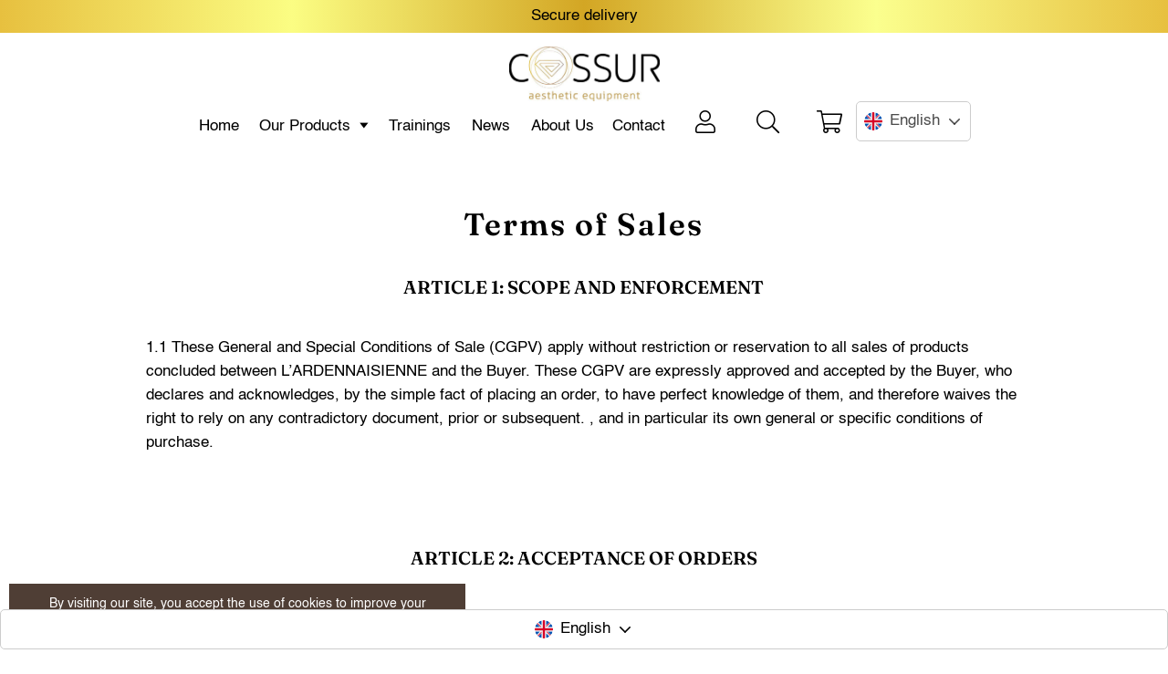

--- FILE ---
content_type: text/html; charset=utf-8
request_url: https://cossur-aesthetic.com/en/pages/conditions-generales-de-vente
body_size: 58506
content:
<!doctype html>
<html class="no-js" lang="en">
  <head>


	<script id="pandectes-rules">   /* PANDECTES-GDPR: DO NOT MODIFY AUTO GENERATED CODE OF THIS SCRIPT */      window.PandectesSettings = {"store":{"id":55774314636,"plan":"basic","theme":"CHS x Glx","primaryLocale":"fr","adminMode":false,"headless":false,"storefrontRootDomain":"","checkoutRootDomain":"","storefrontAccessToken":""},"tsPublished":1730737170,"declaration":{"showPurpose":false,"showProvider":false,"declIntroText":"Nous utilisons des cookies pour optimiser les fonctionnalités du site Web, analyser les performances et vous offrir une expérience personnalisée. Certains cookies sont indispensables au bon fonctionnement et au bon fonctionnement du site Web. Ces cookies ne peuvent pas être désactivés. Dans cette fenêtre, vous pouvez gérer vos préférences en matière de cookies.","showDateGenerated":true},"language":{"languageMode":"Single","fallbackLanguage":"fr","languageDetection":"browser","languagesSupported":[]},"texts":{"managed":{"headerText":{"fr":"Nous respectons votre vie privée"},"consentText":{"fr":"Ce site utilise des cookies pour vous garantir la meilleure expérience."},"dismissButtonText":{"fr":"D'accord"},"linkText":{"fr":"Apprendre encore plus"},"imprintText":{"fr":"Imprimer"},"preferencesButtonText":{"fr":"Préférences"},"allowButtonText":{"fr":"Accepter"},"denyButtonText":{"fr":"Refuser"},"leaveSiteButtonText":{"fr":"Quitter ce site"},"cookiePolicyText":{"fr":"Politique de cookies"},"preferencesPopupTitleText":{"fr":"Gérer les préférences de consentement"},"preferencesPopupIntroText":{"fr":"Nous utilisons des cookies pour optimiser les fonctionnalités du site Web, analyser les performances et vous offrir une expérience personnalisée. Certains cookies sont indispensables au bon fonctionnement et au bon fonctionnement du site. Ces cookies ne peuvent pas être désactivés. Dans cette fenêtre, vous pouvez gérer votre préférence de cookies."},"preferencesPopupCloseButtonText":{"fr":"proche"},"preferencesPopupAcceptAllButtonText":{"fr":"Accepter tout"},"preferencesPopupRejectAllButtonText":{"fr":"Tout rejeter"},"preferencesPopupSaveButtonText":{"fr":"Enregistrer les préférences"},"accessSectionTitleText":{"fr":"Portabilité des données"},"accessSectionParagraphText":{"fr":"Vous avez le droit de pouvoir accéder à vos données à tout moment."},"rectificationSectionTitleText":{"fr":"Rectification des données"},"rectificationSectionParagraphText":{"fr":"Vous avez le droit de demander la mise à jour de vos données chaque fois que vous le jugez approprié."},"erasureSectionTitleText":{"fr":"Droit à l'oubli"},"erasureSectionParagraphText":{"fr":"Vous avez le droit de demander que toutes vos données soient effacées. Après cela, vous ne pourrez plus accéder à votre compte."},"declIntroText":{"fr":"Nous utilisons des cookies pour optimiser les fonctionnalités du site Web, analyser les performances et vous offrir une expérience personnalisée. Certains cookies sont indispensables au bon fonctionnement et au bon fonctionnement du site Web. Ces cookies ne peuvent pas être désactivés. Dans cette fenêtre, vous pouvez gérer vos préférences en matière de cookies."}},"categories":{"strictlyNecessaryCookiesTitleText":{"fr":"Cookies strictement nécessaires"},"functionalityCookiesTitleText":{"fr":"Cookies fonctionnels"},"performanceCookiesTitleText":{"fr":"Cookies de performances"},"targetingCookiesTitleText":{"fr":"Ciblage des cookies"},"unclassifiedCookiesTitleText":{"fr":"Cookies non classés"},"strictlyNecessaryCookiesDescriptionText":{"fr":"Ces cookies sont essentiels pour vous permettre de vous déplacer sur le site Web et d'utiliser ses fonctionnalités, telles que l'accès aux zones sécurisées du site Web. Le site Web ne peut pas fonctionner correctement sans ces cookies."},"functionalityCookiesDescriptionText":{"fr":"Ces cookies permettent au site de fournir des fonctionnalités et une personnalisation améliorées. Ils peuvent être définis par nous ou par des fournisseurs tiers dont nous avons ajouté les services à nos pages. Si vous n'autorisez pas ces cookies, certains ou tous ces services peuvent ne pas fonctionner correctement."},"performanceCookiesDescriptionText":{"fr":"Ces cookies nous permettent de surveiller et d'améliorer les performances de notre site Web. Par exemple, ils nous permettent de compter les visites, d'identifier les sources de trafic et de voir quelles parties du site sont les plus populaires."},"targetingCookiesDescriptionText":{"fr":"Ces cookies peuvent être installés via notre site par nos partenaires publicitaires. Ils peuvent être utilisés par ces sociétés pour établir un profil de vos intérêts et vous montrer des publicités pertinentes sur d'autres sites. Ils ne stockent pas directement d'informations personnelles, mais sont basés sur l'identification unique de votre navigateur et de votre appareil Internet. Si vous n'autorisez pas ces cookies, vous bénéficierez d'une publicité moins ciblée."},"unclassifiedCookiesDescriptionText":{"fr":"Les cookies non classés sont des cookies que nous sommes en train de classer avec les fournisseurs de cookies individuels."}},"auto":{"declName":{"fr":"Nom"},"declPath":{"fr":"Chemin"},"declType":{"fr":"Type"},"declDomain":{"fr":"Domaine"},"declPurpose":{"fr":"But"},"declProvider":{"fr":"Fournisseur"},"declRetention":{"fr":"Rétention"},"declFirstParty":{"fr":"Première partie"},"declThirdParty":{"fr":"Tierce partie"},"declSeconds":{"fr":"secondes"},"declMinutes":{"fr":"minutes"},"declHours":{"fr":"heures"},"declDays":{"fr":"jours"},"declMonths":{"fr":"mois"},"declYears":{"fr":"années"},"declSession":{"fr":"Session"},"cookiesDetailsText":{"fr":"Détails des cookies"},"preferencesPopupAlwaysAllowedText":{"fr":"Toujours permis"},"submitButton":{"fr":"Soumettre"},"submittingButton":{"fr":"Soumission..."},"cancelButton":{"fr":"Annuler"},"guestsSupportInfoText":{"fr":"Veuillez vous connecter avec votre compte client pour continuer."},"guestsSupportEmailPlaceholder":{"fr":"Adresse e-mail"},"guestsSupportEmailValidationError":{"fr":"L'email n'est pas valide"},"guestsSupportEmailSuccessTitle":{"fr":"Merci pour votre requête"},"guestsSupportEmailFailureTitle":{"fr":"Un problème est survenu"},"guestsSupportEmailSuccessMessage":{"fr":"Si vous êtes inscrit en tant que client de ce magasin, vous recevrez bientôt un e-mail avec des instructions sur la marche à suivre."},"guestsSupportEmailFailureMessage":{"fr":"Votre demande n'a pas été soumise. Veuillez réessayer et si le problème persiste, contactez le propriétaire du magasin pour obtenir de l'aide."},"confirmationSuccessTitle":{"fr":"Votre demande est vérifiée"},"confirmationFailureTitle":{"fr":"Un problème est survenu"},"confirmationSuccessMessage":{"fr":"Nous reviendrons rapidement vers vous quant à votre demande."},"confirmationFailureMessage":{"fr":"Votre demande n'a pas été vérifiée. Veuillez réessayer et si le problème persiste, contactez le propriétaire du magasin pour obtenir de l'aide"},"consentSectionTitleText":{"fr":"Votre consentement aux cookies"},"consentSectionNoConsentText":{"fr":"Vous n'avez pas consenti à la politique de cookies de ce site Web."},"consentSectionConsentedText":{"fr":"Vous avez consenti à la politique de cookies de ce site Web sur"},"consentStatus":{"fr":"Préférence de consentement"},"consentDate":{"fr":"Date de consentement"},"consentId":{"fr":"ID de consentement"},"consentSectionChangeConsentActionText":{"fr":"Modifier la préférence de consentement"},"accessSectionGDPRRequestsActionText":{"fr":"Demandes des personnes concernées"},"accessSectionAccountInfoActionText":{"fr":"Données personnelles"},"accessSectionOrdersRecordsActionText":{"fr":"Ordres"},"accessSectionDownloadReportActionText":{"fr":"Tout télécharger"},"rectificationCommentPlaceholder":{"fr":"Décrivez ce que vous souhaitez mettre à jour"},"rectificationCommentValidationError":{"fr":"Un commentaire est requis"},"rectificationSectionEditAccountActionText":{"fr":"Demander une mise à jour"},"erasureSectionRequestDeletionActionText":{"fr":"Demander la suppression des données personnelles"}}},"library":{"previewMode":false,"fadeInTimeout":0,"defaultBlocked":7,"showLink":true,"showImprintLink":false,"showGoogleLink":false,"enabled":true,"cookie":{"name":"_pandectes_gdpr","expiryDays":365,"secure":true,"domain":""},"dismissOnScroll":false,"dismissOnWindowClick":false,"dismissOnTimeout":false,"palette":{"popup":{"background":"#EEE7DE","backgroundForCalculations":{"a":1,"b":222,"g":231,"r":238},"text":"#4F3E35"},"button":{"background":"transparent","backgroundForCalculations":{"a":1,"b":255,"g":255,"r":255},"text":"#4F3E35","textForCalculation":{"a":1,"b":53,"g":62,"r":79},"border":"#4F3E35"}},"content":{"href":"https://boutique-chslissage.myshopify.com/policies/privacy-policy","imprintHref":"/","close":"&#10005;","target":"","logo":""},"window":"<div role=\"dialog\" aria-live=\"polite\" aria-label=\"cookieconsent\" aria-describedby=\"cookieconsent:desc\" id=\"pandectes-banner\" class=\"cc-window-wrapper cc-bottom-wrapper\"><div class=\"pd-cookie-banner-window cc-window {{classes}}\"><!--googleoff: all-->{{children}}<!--googleon: all--></div></div>","compliance":{"opt-both":"<div class=\"cc-compliance cc-highlight\">{{deny}}{{allow}}</div>"},"type":"opt-both","layouts":{"basic":"{{messagelink}}{{compliance}}{{close}}"},"position":"bottom","theme":"wired","revokable":true,"animateRevokable":false,"revokableReset":false,"revokableLogoUrl":"https://cdn.shopify.com/s/files/1/0557/7431/4636/t/11/assets/pandectes-reopen-logo.png?v=1730737169","revokablePlacement":"bottom-left","revokableMarginHorizontal":15,"revokableMarginVertical":15,"static":false,"autoAttach":true,"hasTransition":true,"blacklistPage":[""]},"geolocation":{"brOnly":false,"caOnly":false,"chOnly":false,"euOnly":false,"jpOnly":false,"thOnly":false,"zaOnly":false,"canadaOnly":false,"globalVisibility":true},"dsr":{"guestsSupport":false,"accessSectionDownloadReportAuto":false},"banner":{"resetTs":1711019629,"extraCss":"        .cc-banner-logo {max-width: 24em!important;}    @media(min-width: 768px) {.cc-window.cc-floating{max-width: 24em!important;width: 24em!important;}}    .cc-message, .pd-cookie-banner-window .cc-header, .cc-logo {text-align: left}    .cc-window-wrapper{z-index: 2147483647;}    .cc-window{z-index: 2147483647;font-family: inherit;}    .pd-cookie-banner-window .cc-header{font-family: inherit;}    .pd-cp-ui{font-family: inherit; background-color: #EEE7DE;color:#4F3E35;}    button.pd-cp-btn, a.pd-cp-btn{}    input + .pd-cp-preferences-slider{background-color: rgba(79, 62, 53, 0.3)}    .pd-cp-scrolling-section::-webkit-scrollbar{background-color: rgba(79, 62, 53, 0.3)}    input:checked + .pd-cp-preferences-slider{background-color: rgba(79, 62, 53, 1)}    .pd-cp-scrolling-section::-webkit-scrollbar-thumb {background-color: rgba(79, 62, 53, 1)}    .pd-cp-ui-close{color:#4F3E35;}    .pd-cp-preferences-slider:before{background-color: #EEE7DE}    .pd-cp-title:before {border-color: #4F3E35!important}    .pd-cp-preferences-slider{background-color:#4F3E35}    .pd-cp-toggle{color:#4F3E35!important}    @media(max-width:699px) {.pd-cp-ui-close-top svg {fill: #4F3E35}}    .pd-cp-toggle:hover,.pd-cp-toggle:visited,.pd-cp-toggle:active{color:#4F3E35!important}    .pd-cookie-banner-window {box-shadow: 0 0 18px rgb(0 0 0 / 20%);}  ","customJavascript":null,"showPoweredBy":false,"revokableTrigger":false,"hybridStrict":false,"cookiesBlockedByDefault":"7","isActive":true,"implicitSavePreferences":false,"cookieIcon":false,"blockBots":false,"showCookiesDetails":true,"hasTransition":true,"blockingPage":false,"showOnlyLandingPage":false,"leaveSiteUrl":"https://www.google.com","linkRespectStoreLang":false},"cookies":{"0":[{"name":"keep_alive","type":"http","domain":"chslissage.com","path":"/","provider":"Shopify","firstParty":true,"retention":"30 minute(s)","expires":30,"unit":"declMinutes","purpose":{"fr":"Utilisé en relation avec la localisation de l'acheteur."}},{"name":"secure_customer_sig","type":"http","domain":"chslissage.com","path":"/","provider":"Shopify","firstParty":true,"retention":"1 year(s)","expires":1,"unit":"declYears","purpose":{"fr":"Utilisé en relation avec la connexion client."}},{"name":"localization","type":"http","domain":"chslissage.com","path":"/","provider":"Shopify","firstParty":true,"retention":"1 year(s)","expires":1,"unit":"declYears","purpose":{"fr":"Localisation de boutique Shopify"}},{"name":"cart_currency","type":"http","domain":"chslissage.com","path":"/","provider":"Shopify","firstParty":true,"retention":"2 ","expires":2,"unit":"declSession","purpose":{"fr":"Le cookie est nécessaire pour la fonction de paiement et de paiement sécurisé sur le site Web. Cette fonction est fournie par shopify.com."}},{"name":"_cmp_a","type":"http","domain":".chslissage.com","path":"/","provider":"Shopify","firstParty":true,"retention":"1 day(s)","expires":1,"unit":"declDays","purpose":{"fr":"Utilisé pour gérer les paramètres de confidentialité des clients."}},{"name":"_pandectes_gdpr","type":"http","domain":".chslissage.com","path":"/","provider":"Pandectes","firstParty":true,"retention":"1 year(s)","expires":1,"unit":"declYears","purpose":{"fr":"Utilisé pour la fonctionnalité de la bannière de consentement aux cookies."}},{"name":"_tracking_consent","type":"http","domain":".chslissage.com","path":"/","provider":"Shopify","firstParty":true,"retention":"1 year(s)","expires":1,"unit":"declYears","purpose":{"fr":"Préférences de suivi."}},{"name":"_secure_session_id","type":"http","domain":"chslissage.com","path":"/","provider":"Shopify","firstParty":true,"retention":"1 month(s)","expires":1,"unit":"declMonths","purpose":{"fr":"Utilisé en relation avec la navigation dans une vitrine."}}],"1":[{"name":"wpm-domain-test","type":"http","domain":"com","path":"/","provider":"Shopify","firstParty":false,"retention":"Session","expires":1,"unit":"declSeconds","purpose":{"fr":"Utilisé pour tester le stockage des paramètres sur les produits ajoutés au panier ou la devise de paiement"}},{"name":"locale_bar_accepted","type":"http","domain":"chslissage.com","path":"/","provider":"GrizzlyAppsSRL","firstParty":true,"retention":"Session","expires":-55,"unit":"declYears","purpose":{"fr":"Ce cookie est fourni par l&#39;application (BEST Currency Converter) et sert à sécuriser la devise choisie par le client."}},{"name":"wpm-domain-test","type":"http","domain":"chslissage.com","path":"/","provider":"Shopify","firstParty":true,"retention":"Session","expires":1,"unit":"declSeconds","purpose":{"fr":"Utilisé pour tester le stockage des paramètres sur les produits ajoutés au panier ou la devise de paiement"}}],"2":[{"name":"_shopify_y","type":"http","domain":".chslissage.com","path":"/","provider":"Shopify","firstParty":true,"retention":"1 year(s)","expires":1,"unit":"declYears","purpose":{"fr":"Analyses Shopify."}},{"name":"_orig_referrer","type":"http","domain":".chslissage.com","path":"/","provider":"Shopify","firstParty":true,"retention":"2 ","expires":2,"unit":"declSession","purpose":{"fr":"Suit les pages de destination."}},{"name":"_landing_page","type":"http","domain":".chslissage.com","path":"/","provider":"Shopify","firstParty":true,"retention":"2 ","expires":2,"unit":"declSession","purpose":{"fr":"Suit les pages de destination."}},{"name":"_shopify_sa_p","type":"http","domain":".chslissage.com","path":"/","provider":"Shopify","firstParty":true,"retention":"30 minute(s)","expires":30,"unit":"declMinutes","purpose":{"fr":"Analyses Shopify relatives au marketing et aux références."}},{"name":"_gid","type":"http","domain":".chslissage.com","path":"/","provider":"Google","firstParty":true,"retention":"1 day(s)","expires":1,"unit":"declDays","purpose":{"fr":"Le cookie est placé par Google Analytics pour compter et suivre les pages vues."}},{"name":"_gat","type":"http","domain":".chslissage.com","path":"/","provider":"Google","firstParty":true,"retention":"1 minute(s)","expires":1,"unit":"declMinutes","purpose":{"fr":"Le cookie est placé par Google Analytics pour filtrer les requêtes des bots."}},{"name":"_shopify_s","type":"http","domain":".chslissage.com","path":"/","provider":"Shopify","firstParty":true,"retention":"30 minute(s)","expires":30,"unit":"declMinutes","purpose":{"fr":"Analyses Shopify."}},{"name":"_shopify_sa_t","type":"http","domain":".chslissage.com","path":"/","provider":"Shopify","firstParty":true,"retention":"30 minute(s)","expires":30,"unit":"declMinutes","purpose":{"fr":"Analyses Shopify relatives au marketing et aux références."}},{"name":"_ga","type":"http","domain":".chslissage.com","path":"/","provider":"Google","firstParty":true,"retention":"1 year(s)","expires":1,"unit":"declYears","purpose":{"fr":"Le cookie est défini par Google Analytics avec une fonctionnalité inconnue"}},{"name":"_shopify_s","type":"http","domain":"com","path":"/","provider":"Shopify","firstParty":false,"retention":"Session","expires":1,"unit":"declSeconds","purpose":{"fr":"Analyses Shopify."}},{"name":"_boomr_clss","type":"html_local","domain":"https://chslissage.com","path":"/","provider":"Shopify","firstParty":true,"retention":"Persistent","expires":1,"unit":"declYears","purpose":{"fr":"Utilisé pour surveiller et optimiser les performances des magasins Shopify."}},{"name":"_ga_VCZK6VG79B","type":"http","domain":".chslissage.com","path":"/","provider":"Google","firstParty":true,"retention":"1 year(s)","expires":1,"unit":"declYears","purpose":{"fr":""}},{"name":"_ga_P0D88B0EJ2","type":"http","domain":".chslissage.com","path":"/","provider":"Google","firstParty":true,"retention":"1 year(s)","expires":1,"unit":"declYears","purpose":{"fr":""}}],"4":[{"name":"_fbp","type":"http","domain":".chslissage.com","path":"/","provider":"Facebook","firstParty":true,"retention":"3 month(s)","expires":3,"unit":"declMonths","purpose":{"fr":"Le cookie est placé par Facebook pour suivre les visites sur les sites Web."}},{"name":"swym-session-id","type":"http","domain":".chslissage.com","path":"/","provider":"Swym","firstParty":true,"retention":"30 minute(s)","expires":30,"unit":"declMinutes","purpose":{"fr":"Utilisé par le plug-in SWYM Wishlist Plus Shopify."}},{"name":"swym-pid","type":"http","domain":".chslissage.com","path":"/","provider":"Swym","firstParty":true,"retention":"1 year(s)","expires":1,"unit":"declYears","purpose":{"fr":"Utilisé par votre application."}},{"name":"swym-o_s","type":"http","domain":".chslissage.com","path":"/","provider":"Swym","firstParty":true,"retention":"30 minute(s)","expires":30,"unit":"declMinutes","purpose":{"fr":"Utilisé par votre application."}},{"name":"swym-swymRegid","type":"http","domain":".chslissage.com","path":"/","provider":"Amazon","firstParty":true,"retention":"1 year(s)","expires":1,"unit":"declYears","purpose":{"fr":"Utilisé par votre application."}},{"name":"swym-cu_ct","type":"http","domain":".chslissage.com","path":"/","provider":"Swym","firstParty":true,"retention":"1 year(s)","expires":1,"unit":"declYears","purpose":{"fr":"Utilisé par votre application."}},{"name":"swym-instrumentMap","type":"http","domain":".chslissage.com","path":"/","provider":"Swym","firstParty":true,"retention":"1 year(s)","expires":1,"unit":"declYears","purpose":{"fr":"Utilisé par votre application."}},{"name":"lastExternalReferrerTime","type":"html_local","domain":"https://chslissage.com","path":"/","provider":"Facebook","firstParty":true,"retention":"Persistent","expires":1,"unit":"declYears","purpose":{"fr":"Contient l&#39;horodatage de la dernière mise à jour du cookie lastExternalReferrer."}},{"name":"lastExternalReferrer","type":"html_local","domain":"https://chslissage.com","path":"/","provider":"Facebook","firstParty":true,"retention":"Persistent","expires":1,"unit":"declYears","purpose":{"fr":"Détecte comment l&#39;utilisateur a atteint le site Web en enregistrant sa dernière adresse URL."}}],"8":[{"name":"swym-email","type":"http","domain":".chslissage.com","path":"/","provider":"Unknown","firstParty":true,"retention":"1 year(s)","expires":1,"unit":"declYears","purpose":{"fr":"Utilisé par votre application."}},{"name":"__verify","type":"http","domain":"chslissage.com","path":"/","provider":"Unknown","firstParty":true,"retention":"Session","expires":1,"unit":"declSeconds","purpose":{"fr":""}},{"name":"_shopify_essential","type":"http","domain":"chslissage.com","path":"/","provider":"Unknown","firstParty":true,"retention":"1 year(s)","expires":1,"unit":"declYears","purpose":{"fr":""}},{"name":"swym-authn_timestamp","type":"html_local","domain":"https://chslissage.com","path":"/","provider":"Unknown","firstParty":true,"retention":"Persistent","expires":1,"unit":"declYears","purpose":{"fr":""}},{"name":"swym-ab-test-config","type":"html_local","domain":"https://chslissage.com","path":"/","provider":"Unknown","firstParty":true,"retention":"Persistent","expires":1,"unit":"declYears","purpose":{"fr":""}},{"name":"mps_sales_notification_count","type":"html_local","domain":"https://chslissage.com","path":"/","provider":"Unknown","firstParty":true,"retention":"Persistent","expires":1,"unit":"declYears","purpose":{"fr":""}},{"name":"swym-devices","type":"html_local","domain":"https://chslissage.com","path":"/","provider":"Unknown","firstParty":true,"retention":"Persistent","expires":1,"unit":"declYears","purpose":{"fr":""}},{"name":"swym-thmver","type":"html_local","domain":"https://chslissage.com","path":"/","provider":"Unknown","firstParty":true,"retention":"Persistent","expires":1,"unit":"declYears","purpose":{"fr":""}},{"name":"swym-devices_timestamp","type":"html_local","domain":"https://chslissage.com","path":"/","provider":"Unknown","firstParty":true,"retention":"Persistent","expires":1,"unit":"declYears","purpose":{"fr":""}},{"name":"mps_visitor_info","type":"html_local","domain":"https://chslissage.com","path":"/","provider":"Unknown","firstParty":true,"retention":"Persistent","expires":1,"unit":"declYears","purpose":{"fr":""}},{"name":"lb-upsell-userType","type":"html_local","domain":"https://chslissage.com","path":"/","provider":"Unknown","firstParty":true,"retention":"Persistent","expires":1,"unit":"declYears","purpose":{"fr":""}},{"name":"swym-products","type":"html_local","domain":"https://chslissage.com","path":"/","provider":"Unknown","firstParty":true,"retention":"Persistent","expires":1,"unit":"declYears","purpose":{"fr":""}},{"name":"swym-products_timestamp","type":"html_local","domain":"https://chslissage.com","path":"/","provider":"Unknown","firstParty":true,"retention":"Persistent","expires":1,"unit":"declYears","purpose":{"fr":""}},{"name":"swym-rconfig_cache","type":"html_local","domain":"https://chslissage.com","path":"/","provider":"Unknown","firstParty":true,"retention":"Persistent","expires":1,"unit":"declYears","purpose":{"fr":""}},{"name":"swym-authn","type":"html_local","domain":"https://chslissage.com","path":"/","provider":"Unknown","firstParty":true,"retention":"Persistent","expires":1,"unit":"declYears","purpose":{"fr":""}},{"name":"tolstoyViewers","type":"html_local","domain":"https://chslissage.com","path":"/","provider":"Unknown","firstParty":true,"retention":"Persistent","expires":1,"unit":"declYears","purpose":{"fr":""}},{"name":"swym-rfrshthmprst","type":"html_local","domain":"https://chslissage.com","path":"/","provider":"Unknown","firstParty":true,"retention":"Persistent","expires":1,"unit":"declYears","purpose":{"fr":""}},{"name":"swym-rapps_cache","type":"html_local","domain":"https://chslissage.com","path":"/","provider":"Unknown","firstParty":true,"retention":"Persistent","expires":1,"unit":"declYears","purpose":{"fr":""}},{"name":"lbUpselPixel","type":"html_local","domain":"https://chslissage.com","path":"/","provider":"Unknown","firstParty":true,"retention":"Persistent","expires":1,"unit":"declYears","purpose":{"fr":""}},{"name":"local-storage-test","type":"html_local","domain":"https://chslissage.com","path":"/","provider":"Unknown","firstParty":true,"retention":"Persistent","expires":1,"unit":"declYears","purpose":{"fr":""}},{"name":"lstest","type":"html_local","domain":"https://chslissage.com","path":"/","provider":"Unknown","firstParty":true,"retention":"Persistent","expires":1,"unit":"declYears","purpose":{"fr":""}},{"name":"tolstoy-anonymousId","type":"html_local","domain":"https://chslissage.com","path":"/","provider":"Unknown","firstParty":true,"retention":"Persistent","expires":1,"unit":"declYears","purpose":{"fr":""}},{"name":"tolstoy-session-unique-id","type":"html_session","domain":"https://chslissage.com","path":"/","provider":"Unknown","firstParty":true,"retention":"Session","expires":1,"unit":"declYears","purpose":{"fr":""}},{"name":"tolstoy-activity","type":"html_session","domain":"https://chslissage.com","path":"/","provider":"Unknown","firstParty":true,"retention":"Session","expires":1,"unit":"declYears","purpose":{"fr":""}},{"name":"mps_sales_notification_list","type":"html_local","domain":"https://chslissage.com","path":"/","provider":"Unknown","firstParty":true,"retention":"Persistent","expires":1,"unit":"declYears","purpose":{"fr":""}},{"name":"tolstoy-not-visible-opened-publish-id","type":"html_session","domain":"https://chslissage.com","path":"/","provider":"Unknown","firstParty":true,"retention":"Session","expires":1,"unit":"declYears","purpose":{"fr":""}}]},"blocker":{"isActive":false,"googleConsentMode":{"id":"","analyticsId":"","adwordsId":"","isActive":false,"adStorageCategory":4,"analyticsStorageCategory":2,"personalizationStorageCategory":1,"functionalityStorageCategory":1,"customEvent":false,"securityStorageCategory":0,"redactData":false,"urlPassthrough":false,"dataLayerProperty":"dataLayer","waitForUpdate":0,"useNativeChannel":false},"facebookPixel":{"id":"","isActive":false,"ldu":false},"microsoft":{},"rakuten":{"isActive":false,"cmp":false,"ccpa":false},"klaviyoIsActive":false,"gpcIsActive":false,"defaultBlocked":7,"patterns":{"whiteList":[],"blackList":{"1":[],"2":[],"4":[],"8":[]},"iframesWhiteList":[],"iframesBlackList":{"1":[],"2":[],"4":[],"8":[]},"beaconsWhiteList":[],"beaconsBlackList":{"1":[],"2":[],"4":[],"8":[]}}}}      !function(){"use strict";window.PandectesRules=window.PandectesRules||{},window.PandectesRules.manualBlacklist={1:[],2:[],4:[]},window.PandectesRules.blacklistedIFrames={1:[],2:[],4:[]},window.PandectesRules.blacklistedCss={1:[],2:[],4:[]},window.PandectesRules.blacklistedBeacons={1:[],2:[],4:[]};var e="javascript/blocked";function t(e){return new RegExp(e.replace(/[/\\.+?$()]/g,"\\$&").replace("*","(.*)"))}var n=function(e){var t=arguments.length>1&&void 0!==arguments[1]?arguments[1]:"log";new URLSearchParams(window.location.search).get("log")&&console[t]("PandectesRules: ".concat(e))};function a(e){var t=document.createElement("script");t.async=!0,t.src=e,document.head.appendChild(t)}function r(e,t){var n=Object.keys(e);if(Object.getOwnPropertySymbols){var a=Object.getOwnPropertySymbols(e);t&&(a=a.filter((function(t){return Object.getOwnPropertyDescriptor(e,t).enumerable}))),n.push.apply(n,a)}return n}function o(e){for(var t=1;t<arguments.length;t++){var n=null!=arguments[t]?arguments[t]:{};t%2?r(Object(n),!0).forEach((function(t){s(e,t,n[t])})):Object.getOwnPropertyDescriptors?Object.defineProperties(e,Object.getOwnPropertyDescriptors(n)):r(Object(n)).forEach((function(t){Object.defineProperty(e,t,Object.getOwnPropertyDescriptor(n,t))}))}return e}function i(e){var t=function(e,t){if("object"!=typeof e||!e)return e;var n=e[Symbol.toPrimitive];if(void 0!==n){var a=n.call(e,t||"default");if("object"!=typeof a)return a;throw new TypeError("@@toPrimitive must return a primitive value.")}return("string"===t?String:Number)(e)}(e,"string");return"symbol"==typeof t?t:t+""}function s(e,t,n){return(t=i(t))in e?Object.defineProperty(e,t,{value:n,enumerable:!0,configurable:!0,writable:!0}):e[t]=n,e}function c(e,t){return function(e){if(Array.isArray(e))return e}(e)||function(e,t){var n=null==e?null:"undefined"!=typeof Symbol&&e[Symbol.iterator]||e["@@iterator"];if(null!=n){var a,r,o,i,s=[],c=!0,l=!1;try{if(o=(n=n.call(e)).next,0===t){if(Object(n)!==n)return;c=!1}else for(;!(c=(a=o.call(n)).done)&&(s.push(a.value),s.length!==t);c=!0);}catch(e){l=!0,r=e}finally{try{if(!c&&null!=n.return&&(i=n.return(),Object(i)!==i))return}finally{if(l)throw r}}return s}}(e,t)||d(e,t)||function(){throw new TypeError("Invalid attempt to destructure non-iterable instance.\nIn order to be iterable, non-array objects must have a [Symbol.iterator]() method.")}()}function l(e){return function(e){if(Array.isArray(e))return u(e)}(e)||function(e){if("undefined"!=typeof Symbol&&null!=e[Symbol.iterator]||null!=e["@@iterator"])return Array.from(e)}(e)||d(e)||function(){throw new TypeError("Invalid attempt to spread non-iterable instance.\nIn order to be iterable, non-array objects must have a [Symbol.iterator]() method.")}()}function d(e,t){if(e){if("string"==typeof e)return u(e,t);var n=Object.prototype.toString.call(e).slice(8,-1);return"Object"===n&&e.constructor&&(n=e.constructor.name),"Map"===n||"Set"===n?Array.from(e):"Arguments"===n||/^(?:Ui|I)nt(?:8|16|32)(?:Clamped)?Array$/.test(n)?u(e,t):void 0}}function u(e,t){(null==t||t>e.length)&&(t=e.length);for(var n=0,a=new Array(t);n<t;n++)a[n]=e[n];return a}var f=window.PandectesRulesSettings||window.PandectesSettings,g=!(void 0===window.dataLayer||!Array.isArray(window.dataLayer)||!window.dataLayer.some((function(e){return"pandectes_full_scan"===e.event}))),p=function(){var e,t=arguments.length>0&&void 0!==arguments[0]?arguments[0]:"_pandectes_gdpr",n=("; "+document.cookie).split("; "+t+"=");if(n.length<2)e={};else{var a=n.pop().split(";");e=window.atob(a.shift())}var r=function(e){try{return JSON.parse(e)}catch(e){return!1}}(e);return!1!==r?r:e}(),h=f.banner.isActive,y=f.blocker,v=y.defaultBlocked,w=y.patterns,m=p&&null!==p.preferences&&void 0!==p.preferences?p.preferences:null,b=g?0:h?null===m?v:m:0,k={1:!(1&b),2:!(2&b),4:!(4&b)},_=w.blackList,S=w.whiteList,L=w.iframesBlackList,C=w.iframesWhiteList,P=w.beaconsBlackList,A=w.beaconsWhiteList,O={blackList:[],whiteList:[],iframesBlackList:{1:[],2:[],4:[],8:[]},iframesWhiteList:[],beaconsBlackList:{1:[],2:[],4:[],8:[]},beaconsWhiteList:[]};[1,2,4].map((function(e){var n;k[e]||((n=O.blackList).push.apply(n,l(_[e].length?_[e].map(t):[])),O.iframesBlackList[e]=L[e].length?L[e].map(t):[],O.beaconsBlackList[e]=P[e].length?P[e].map(t):[])})),O.whiteList=S.length?S.map(t):[],O.iframesWhiteList=C.length?C.map(t):[],O.beaconsWhiteList=A.length?A.map(t):[];var E={scripts:[],iframes:{1:[],2:[],4:[]},beacons:{1:[],2:[],4:[]},css:{1:[],2:[],4:[]}},I=function(t,n){return t&&(!n||n!==e)&&(!O.blackList||O.blackList.some((function(e){return e.test(t)})))&&(!O.whiteList||O.whiteList.every((function(e){return!e.test(t)})))},B=function(e,t){var n=O.iframesBlackList[t],a=O.iframesWhiteList;return e&&(!n||n.some((function(t){return t.test(e)})))&&(!a||a.every((function(t){return!t.test(e)})))},j=function(e,t){var n=O.beaconsBlackList[t],a=O.beaconsWhiteList;return e&&(!n||n.some((function(t){return t.test(e)})))&&(!a||a.every((function(t){return!t.test(e)})))},T=new MutationObserver((function(e){for(var t=0;t<e.length;t++)for(var n=e[t].addedNodes,a=0;a<n.length;a++){var r=n[a],o=r.dataset&&r.dataset.cookiecategory;if(1===r.nodeType&&"LINK"===r.tagName){var i=r.dataset&&r.dataset.href;if(i&&o)switch(o){case"functionality":case"C0001":E.css[1].push(i);break;case"performance":case"C0002":E.css[2].push(i);break;case"targeting":case"C0003":E.css[4].push(i)}}}})),R=new MutationObserver((function(t){for(var a=0;a<t.length;a++)for(var r=t[a].addedNodes,o=function(){var t=r[i],a=t.src||t.dataset&&t.dataset.src,o=t.dataset&&t.dataset.cookiecategory;if(1===t.nodeType&&"IFRAME"===t.tagName){if(a){var s=!1;B(a,1)||"functionality"===o||"C0001"===o?(s=!0,E.iframes[1].push(a)):B(a,2)||"performance"===o||"C0002"===o?(s=!0,E.iframes[2].push(a)):(B(a,4)||"targeting"===o||"C0003"===o)&&(s=!0,E.iframes[4].push(a)),s&&(t.removeAttribute("src"),t.setAttribute("data-src",a))}}else if(1===t.nodeType&&"IMG"===t.tagName){if(a){var c=!1;j(a,1)?(c=!0,E.beacons[1].push(a)):j(a,2)?(c=!0,E.beacons[2].push(a)):j(a,4)&&(c=!0,E.beacons[4].push(a)),c&&(t.removeAttribute("src"),t.setAttribute("data-src",a))}}else if(1===t.nodeType&&"SCRIPT"===t.tagName){var l=t.type,d=!1;if(I(a,l)?(n("rule blocked: ".concat(a)),d=!0):a&&o?n("manually blocked @ ".concat(o,": ").concat(a)):o&&n("manually blocked @ ".concat(o,": inline code")),d){E.scripts.push([t,l]),t.type=e;t.addEventListener("beforescriptexecute",(function n(a){t.getAttribute("type")===e&&a.preventDefault(),t.removeEventListener("beforescriptexecute",n)})),t.parentElement&&t.parentElement.removeChild(t)}}},i=0;i<r.length;i++)o()})),D=document.createElement,x={src:Object.getOwnPropertyDescriptor(HTMLScriptElement.prototype,"src"),type:Object.getOwnPropertyDescriptor(HTMLScriptElement.prototype,"type")};window.PandectesRules.unblockCss=function(e){var t=E.css[e]||[];t.length&&n("Unblocking CSS for ".concat(e)),t.forEach((function(e){var t=document.querySelector('link[data-href^="'.concat(e,'"]'));t.removeAttribute("data-href"),t.href=e})),E.css[e]=[]},window.PandectesRules.unblockIFrames=function(e){var t=E.iframes[e]||[];t.length&&n("Unblocking IFrames for ".concat(e)),O.iframesBlackList[e]=[],t.forEach((function(e){var t=document.querySelector('iframe[data-src^="'.concat(e,'"]'));t.removeAttribute("data-src"),t.src=e})),E.iframes[e]=[]},window.PandectesRules.unblockBeacons=function(e){var t=E.beacons[e]||[];t.length&&n("Unblocking Beacons for ".concat(e)),O.beaconsBlackList[e]=[],t.forEach((function(e){var t=document.querySelector('img[data-src^="'.concat(e,'"]'));t.removeAttribute("data-src"),t.src=e})),E.beacons[e]=[]},window.PandectesRules.unblockInlineScripts=function(e){var t=1===e?"functionality":2===e?"performance":"targeting",a=document.querySelectorAll('script[type="javascript/blocked"][data-cookiecategory="'.concat(t,'"]'));n("unblockInlineScripts: ".concat(a.length," in ").concat(t)),a.forEach((function(e){var t=document.createElement("script");t.type="text/javascript",e.hasAttribute("src")?t.src=e.getAttribute("src"):t.textContent=e.textContent,document.head.appendChild(t),e.parentNode.removeChild(e)}))},window.PandectesRules.unblockInlineCss=function(e){var t=1===e?"functionality":2===e?"performance":"targeting",a=document.querySelectorAll('link[data-cookiecategory="'.concat(t,'"]'));n("unblockInlineCss: ".concat(a.length," in ").concat(t)),a.forEach((function(e){e.href=e.getAttribute("data-href")}))},window.PandectesRules.unblock=function(e){e.length<1?(O.blackList=[],O.whiteList=[],O.iframesBlackList=[],O.iframesWhiteList=[]):(O.blackList&&(O.blackList=O.blackList.filter((function(t){return e.every((function(e){return"string"==typeof e?!t.test(e):e instanceof RegExp?t.toString()!==e.toString():void 0}))}))),O.whiteList&&(O.whiteList=[].concat(l(O.whiteList),l(e.map((function(e){if("string"==typeof e){var n=".*"+t(e)+".*";if(O.whiteList.every((function(e){return e.toString()!==n.toString()})))return new RegExp(n)}else if(e instanceof RegExp&&O.whiteList.every((function(t){return t.toString()!==e.toString()})))return e;return null})).filter(Boolean)))));var a=0;l(E.scripts).forEach((function(e,t){var n=c(e,2),r=n[0],o=n[1];if(function(e){var t=e.getAttribute("src");return O.blackList&&O.blackList.every((function(e){return!e.test(t)}))||O.whiteList&&O.whiteList.some((function(e){return e.test(t)}))}(r)){for(var i=document.createElement("script"),s=0;s<r.attributes.length;s++){var l=r.attributes[s];"src"!==l.name&&"type"!==l.name&&i.setAttribute(l.name,r.attributes[s].value)}i.setAttribute("src",r.src),i.setAttribute("type",o||"application/javascript"),document.head.appendChild(i),E.scripts.splice(t-a,1),a++}})),0==O.blackList.length&&0===O.iframesBlackList[1].length&&0===O.iframesBlackList[2].length&&0===O.iframesBlackList[4].length&&0===O.beaconsBlackList[1].length&&0===O.beaconsBlackList[2].length&&0===O.beaconsBlackList[4].length&&(n("Disconnecting observers"),R.disconnect(),T.disconnect())};var N=f.store,U=N.adminMode,z=N.headless,M=N.storefrontRootDomain,q=N.checkoutRootDomain,F=N.storefrontAccessToken,W=f.banner.isActive,H=f.blocker.defaultBlocked;W&&function(e){if(window.Shopify&&window.Shopify.customerPrivacy)e();else{var t=null;window.Shopify&&window.Shopify.loadFeatures&&window.Shopify.trackingConsent?e():t=setInterval((function(){window.Shopify&&window.Shopify.loadFeatures&&(clearInterval(t),window.Shopify.loadFeatures([{name:"consent-tracking-api",version:"0.1"}],(function(t){t?n("Shopify.customerPrivacy API - failed to load"):(n("shouldShowBanner() -> ".concat(window.Shopify.trackingConsent.shouldShowBanner()," | saleOfDataRegion() -> ").concat(window.Shopify.trackingConsent.saleOfDataRegion())),e())})))}),10)}}((function(){!function(){var e=window.Shopify.trackingConsent;if(!1!==e.shouldShowBanner()||null!==m||7!==H)try{var t=U&&!(window.Shopify&&window.Shopify.AdminBarInjector),a={preferences:!(1&b)||g||t,analytics:!(2&b)||g||t,marketing:!(4&b)||g||t};z&&(a.headlessStorefront=!0,a.storefrontRootDomain=null!=M&&M.length?M:window.location.hostname,a.checkoutRootDomain=null!=q&&q.length?q:"checkout.".concat(window.location.hostname),a.storefrontAccessToken=null!=F&&F.length?F:""),e.firstPartyMarketingAllowed()===a.marketing&&e.analyticsProcessingAllowed()===a.analytics&&e.preferencesProcessingAllowed()===a.preferences||e.setTrackingConsent(a,(function(e){e&&e.error?n("Shopify.customerPrivacy API - failed to setTrackingConsent"):n("setTrackingConsent(".concat(JSON.stringify(a),")"))}))}catch(e){n("Shopify.customerPrivacy API - exception")}}(),function(){if(z){var e=window.Shopify.trackingConsent,t=e.currentVisitorConsent();if(navigator.globalPrivacyControl&&""===t.sale_of_data){var a={sale_of_data:!1,headlessStorefront:!0};a.storefrontRootDomain=null!=M&&M.length?M:window.location.hostname,a.checkoutRootDomain=null!=q&&q.length?q:"checkout.".concat(window.location.hostname),a.storefrontAccessToken=null!=F&&F.length?F:"",e.setTrackingConsent(a,(function(e){e&&e.error?n("Shopify.customerPrivacy API - failed to setTrackingConsent({".concat(JSON.stringify(a),")")):n("setTrackingConsent(".concat(JSON.stringify(a),")"))}))}}}()}));var G=["AT","BE","BG","HR","CY","CZ","DK","EE","FI","FR","DE","GR","HU","IE","IT","LV","LT","LU","MT","NL","PL","PT","RO","SK","SI","ES","SE","GB","LI","NO","IS"],J=f.banner,V=J.isActive,K=J.hybridStrict,$=f.geolocation,Y=$.caOnly,Z=void 0!==Y&&Y,Q=$.euOnly,X=void 0!==Q&&Q,ee=$.brOnly,te=void 0!==ee&&ee,ne=$.jpOnly,ae=void 0!==ne&&ne,re=$.thOnly,oe=void 0!==re&&re,ie=$.chOnly,se=void 0!==ie&&ie,ce=$.zaOnly,le=void 0!==ce&&ce,de=$.canadaOnly,ue=void 0!==de&&de,fe=$.globalVisibility,ge=void 0===fe||fe,pe=f.blocker,he=pe.defaultBlocked,ye=void 0===he?7:he,ve=pe.googleConsentMode,we=ve.isActive,me=ve.customEvent,be=ve.id,ke=void 0===be?"":be,_e=ve.analyticsId,Se=void 0===_e?"":_e,Le=ve.adwordsId,Ce=void 0===Le?"":Le,Pe=ve.redactData,Ae=ve.urlPassthrough,Oe=ve.adStorageCategory,Ee=ve.analyticsStorageCategory,Ie=ve.functionalityStorageCategory,Be=ve.personalizationStorageCategory,je=ve.securityStorageCategory,Te=ve.dataLayerProperty,Re=void 0===Te?"dataLayer":Te,De=ve.waitForUpdate,xe=void 0===De?0:De,Ne=ve.useNativeChannel,Ue=void 0!==Ne&&Ne;function ze(){window[Re].push(arguments)}window[Re]=window[Re]||[];var Me,qe,Fe={hasInitialized:!1,useNativeChannel:!1,ads_data_redaction:!1,url_passthrough:!1,data_layer_property:"dataLayer",storage:{ad_storage:"granted",ad_user_data:"granted",ad_personalization:"granted",analytics_storage:"granted",functionality_storage:"granted",personalization_storage:"granted",security_storage:"granted"}};if(V&&we){var We=ye&Oe?"denied":"granted",He=ye&Ee?"denied":"granted",Ge=ye&Ie?"denied":"granted",Je=ye&Be?"denied":"granted",Ve=ye&je?"denied":"granted";Fe.hasInitialized=!0,Fe.useNativeChannel=Ue,Fe.url_passthrough=Ae,Fe.ads_data_redaction="denied"===We&&Pe,Fe.storage.ad_storage=We,Fe.storage.ad_user_data=We,Fe.storage.ad_personalization=We,Fe.storage.analytics_storage=He,Fe.storage.functionality_storage=Ge,Fe.storage.personalization_storage=Je,Fe.storage.security_storage=Ve,Fe.data_layer_property=Re||"dataLayer",Fe.ads_data_redaction&&ze("set","ads_data_redaction",Fe.ads_data_redaction),Fe.url_passthrough&&ze("set","url_passthrough",Fe.url_passthrough),function(){!1===Ue?console.log("Pandectes: Google Consent Mode (av2)"):console.log("Pandectes: Google Consent Mode (av2nc)");var e=b!==ye?{wait_for_update:xe||500}:xe?{wait_for_update:xe}:{};ge&&!K?ze("consent","default",o(o({},Fe.storage),e)):(ze("consent","default",o(o(o({},Fe.storage),e),{},{region:[].concat(l(X||K?G:[]),l(Z&&!K?["US-CA","US-VA","US-CT","US-UT","US-CO"]:[]),l(te&&!K?["BR"]:[]),l(ae&&!K?["JP"]:[]),l(ue&&!K?["CA"]:[]),l(oe&&!K?["TH"]:[]),l(se&&!K?["CH"]:[]),l(le&&!K?["ZA"]:[]))})),ze("consent","default",{ad_storage:"granted",ad_user_data:"granted",ad_personalization:"granted",analytics_storage:"granted",functionality_storage:"granted",personalization_storage:"granted",security_storage:"granted"}));if(null!==m){var t=b&Oe?"denied":"granted",n=b&Ee?"denied":"granted",r=b&Ie?"denied":"granted",i=b&Be?"denied":"granted",s=b&je?"denied":"granted";Fe.storage.ad_storage=t,Fe.storage.ad_user_data=t,Fe.storage.ad_personalization=t,Fe.storage.analytics_storage=n,Fe.storage.functionality_storage=r,Fe.storage.personalization_storage=i,Fe.storage.security_storage=s,ze("consent","update",Fe.storage)}(ke.length||Se.length||Ce.length)&&(window[Fe.data_layer_property].push({"pandectes.start":(new Date).getTime(),event:"pandectes-rules.min.js"}),(Se.length||Ce.length)&&ze("js",new Date));var c="https://www.googletagmanager.com";if(ke.length){var d=ke.split(",");window[Fe.data_layer_property].push({"gtm.start":(new Date).getTime(),event:"gtm.js"});for(var u=0;u<d.length;u++){var f="dataLayer"!==Fe.data_layer_property?"&l=".concat(Fe.data_layer_property):"";a("".concat(c,"/gtm.js?id=").concat(d[u].trim()).concat(f))}}if(Se.length)for(var g=Se.split(","),p=0;p<g.length;p++){var h=g[p].trim();h.length&&(a("".concat(c,"/gtag/js?id=").concat(h)),ze("config",h,{send_page_view:!1}))}if(Ce.length)for(var y=Ce.split(","),v=0;v<y.length;v++){var w=y[v].trim();w.length&&(a("".concat(c,"/gtag/js?id=").concat(w)),ze("config",w,{allow_enhanced_conversions:!0}))}}()}V&&me&&(qe={event:"Pandectes_Consent_Update",pandectes_status:7===(Me=b)?"deny":0===Me?"allow":"mixed",pandectes_categories:{C0000:"allow",C0001:k[1]?"allow":"deny",C0002:k[2]?"allow":"deny",C0003:k[4]?"allow":"deny"}},window[Re].push(qe),null!==m&&function(e){if(window.Shopify&&window.Shopify.analytics)e();else{var t=null;window.Shopify&&window.Shopify.analytics?e():t=setInterval((function(){window.Shopify&&window.Shopify.analytics&&(clearInterval(t),e())}),10)}}((function(){console.log("publishing Web Pixels API custom event"),window.Shopify.analytics.publish("Pandectes_Consent_Update",qe)})));var Ke=f.blocker,$e=Ke.klaviyoIsActive,Ye=Ke.googleConsentMode.adStorageCategory;$e&&window.addEventListener("PandectesEvent_OnConsent",(function(e){var t=e.detail.preferences;if(null!=t){var n=t&Ye?"denied":"granted";void 0!==window.klaviyo&&window.klaviyo.isIdentified()&&window.klaviyo.push(["identify",{ad_personalization:n,ad_user_data:n}])}})),f.banner.revokableTrigger&&window.addEventListener("PandectesEvent_OnInitialize",(function(){document.querySelectorAll('[href*="#reopenBanner"]').forEach((function(e){e.onclick=function(e){e.preventDefault(),window.Pandectes.fn.revokeConsent()}}))}));var Ze=f.banner.isActive,Qe=f.blocker,Xe=Qe.defaultBlocked,et=void 0===Xe?7:Xe,tt=Qe.microsoft,nt=tt.isActive,at=tt.uetTags,rt=tt.dataLayerProperty,ot=void 0===rt?"uetq":rt,it={hasInitialized:!1,data_layer_property:"uetq",storage:{ad_storage:"granted"}};if(window[ot]=window[ot]||[],nt&&ft("_uetmsdns","1",365),Ze&&nt){var st=4&et?"denied":"granted";if(it.hasInitialized=!0,it.storage.ad_storage=st,window[ot].push("consent","default",it.storage),"granted"==st&&(ft("_uetmsdns","0",365),console.log("setting cookie")),null!==m){var ct=4&b?"denied":"granted";it.storage.ad_storage=ct,window[ot].push("consent","update",it.storage),"granted"===ct&&ft("_uetmsdns","0",365)}if(at.length)for(var lt=at.split(","),dt=0;dt<lt.length;dt++)lt[dt].trim().length&&ut(lt[dt])}function ut(e){var t=document.createElement("script");t.type="text/javascript",t.src="//bat.bing.com/bat.js",t.onload=function(){var t={ti:e};t.q=window.uetq,window.uetq=new UET(t),window.uetq.push("consent","default",{ad_storage:"denied"}),window[ot].push("pageLoad")},document.head.appendChild(t)}function ft(e,t,n){var a=new Date;a.setTime(a.getTime()+24*n*60*60*1e3);var r="expires="+a.toUTCString();document.cookie="".concat(e,"=").concat(t,"; ").concat(r,"; path=/; secure; samesite=strict")}window.PandectesRules.gcm=Fe;var gt=f.banner.isActive,pt=f.blocker.isActive;n("Prefs: ".concat(b," | Banner: ").concat(gt?"on":"off"," | Blocker: ").concat(pt?"on":"off"));var ht=null===m&&/\/checkouts\//.test(window.location.pathname);0!==b&&!1===g&&pt&&!ht&&(n("Blocker will execute"),document.createElement=function(){for(var t=arguments.length,n=new Array(t),a=0;a<t;a++)n[a]=arguments[a];if("script"!==n[0].toLowerCase())return D.bind?D.bind(document).apply(void 0,n):D;var r=D.bind(document).apply(void 0,n);try{Object.defineProperties(r,{src:o(o({},x.src),{},{set:function(t){I(t,r.type)&&x.type.set.call(this,e),x.src.set.call(this,t)}}),type:o(o({},x.type),{},{get:function(){var t=x.type.get.call(this);return t===e||I(this.src,t)?null:t},set:function(t){var n=I(r.src,r.type)?e:t;x.type.set.call(this,n)}})}),r.setAttribute=function(t,n){if("type"===t){var a=I(r.src,r.type)?e:n;x.type.set.call(r,a)}else"src"===t?(I(n,r.type)&&x.type.set.call(r,e),x.src.set.call(r,n)):HTMLScriptElement.prototype.setAttribute.call(r,t,n)}}catch(e){console.warn("Yett: unable to prevent script execution for script src ",r.src,".\n",'A likely cause would be because you are using a third-party browser extension that monkey patches the "document.createElement" function.')}return r},R.observe(document.documentElement,{childList:!0,subtree:!0}),T.observe(document.documentElement,{childList:!0,subtree:!0}))}();
</script>
    

    <!-- Basic page needs ================================================== -->
    <meta charset="utf-8">
    <meta name="facebook-domain-verification" content="ya8tqkib2spjbudu97ehk773oj1g9o">
    <meta http-equiv="X-UA-Compatible" content="IE=edge,chrome=1"><link rel="shortcut icon" href="//cossur-aesthetic.com/cdn/shop/files/PHOTO-2024-12-24-09-12-59_32x32.png?v=1735229167" type="image/png"><meta name="viewport" content="width=device-width,initial-scale=1">
    <meta name="theme-color" content="#000000"><link rel="canonical" href="https://cossur-aesthetic.com/en/pages/conditions-generales-de-vente"><title>Terms of Sales
&ndash; Cossur Aesthetic</title><meta name="description" content="ARTICLE 1: SCOPE AND ENFORCEMENT 1.1 These General and Special Conditions of Sale (CGPV) apply without restriction or reservation to all sales of products concluded between L’ARDENNAISIENNE and the Buyer. These CGPV are expressly approved and accepted by the Buyer, who declares and acknowledges, by the simple fact of p"><!-- Helpers ================================================== -->
    <!-- /snippets/social-meta-tags.liquid -->


<meta property="og:site_name" content="Cossur Aesthetic">
<meta property="og:url" content="https://cossur-aesthetic.com/en/pages/conditions-generales-de-vente">
<meta property="og:title" content="Terms of Sales">
<meta property="og:type" content="website">
<meta property="og:description" content="ARTICLE 1: SCOPE AND ENFORCEMENT 1.1 These General and Special Conditions of Sale (CGPV) apply without restriction or reservation to all sales of products concluded between L’ARDENNAISIENNE and the Buyer. These CGPV are expressly approved and accepted by the Buyer, who declares and acknowledges, by the simple fact of p"><meta property="og:image" content="http://cossur-aesthetic.com/cdn/shop/files/cossurpicssoc.jpg?v=1684227056">
  <meta property="og:image:secure_url" content="https://cossur-aesthetic.com/cdn/shop/files/cossurpicssoc.jpg?v=1684227056">
  <meta property="og:image:width" content="950">
  <meta property="og:image:height" content="950">


<meta name="twitter:card" content="summary_large_image">
<meta name="twitter:title" content="Terms of Sales">
<meta name="twitter:description" content="ARTICLE 1: SCOPE AND ENFORCEMENT 1.1 These General and Special Conditions of Sale (CGPV) apply without restriction or reservation to all sales of products concluded between L’ARDENNAISIENNE and the Buyer. These CGPV are expressly approved and accepted by the Buyer, who declares and acknowledges, by the simple fact of p">

    <style data-shopify>



:root {
--spacing-big: 60px;
--spacing-big-sm: 40px;
--spacing-sm: 15px;
--spacing-sm-sm: 10px;

--site-width: 1450px;
--site-width-menu: 1350px;

--font-h1: Fraunces, serif;
--fonts-h1: normal;
--fontw-h1: 600;
--spacing-h1: 2px;
--font-h2: Fraunces, serif;
--fonts-h2: normal;
--fontw-h2: 600;
--spacing-h2: 0px;
--font-h3: Fraunces, serif;
--fonts-h3: normal;
--fontw-h3: 600;
--spacing-h3: 0px;
--font-h4: Fraunces, serif;
--fonts-h4: normal;
--fontw-h4: 600;
--font-h5: Fraunces, serif;
--fonts-h5: normal;
--fontw-h5: 600;

--font-stack-body: Helvetica, Arial, sans-serif;
--font-style-body: normal;
--font-weight-body: 400;
--spacing-body: 0px;

--font-size-body: 17px;
--font-size-body-plus: 21px;
--font-size-body-plus-plus: 25px;
--font-size-body-small: 14px;
--font-size-body-small-small: 11px;

--font-btn: Helvetica, Arial, sans-serif;
--fonts-btn: normal;
--fontw-btn: 400;
--spacing-btn: 0px;


--font-btn2: "Open Sans", sans-serif;
--fonts-btn2: normal;
--fontw-btn2: 600;
--spacing-btn2: 0px;



--font-announcement: Helvetica, Arial, sans-serif;
--fonts-announcement: normal;
--fontw-announcement: 400;
--font-menu: Helvetica, Arial, sans-serif;
--fonts-menu: normal;
--fontw-menu: 400;

--font-reviews: Helvetica, Arial, sans-serif;
--fonts-reviews: normal;
--fontw-reviews: 400;

--color-primary: #000000;
--color-secondary: #ffffff;
--color-sale-tag: #e9c943;
--color-link: #000000;
--color-link-hover: #e9c943;
--underline-link: ;
--bg-color-input: #f2f2f2;
--bg-color-input-dark: #d8d8d8;
--swiper-theme-color: #e9c943!important;
--color-effect-menu: #bc974b;--color-sale-tag-text: #ffffff;--color-fade: #F6F6F6;--color-shade: linear-gradient(90deg, rgba(231, 192, 63, 1) 4%, rgba(251, 253, 131, 1) 28.058%, rgba(211, 166, 36, 1) 56.115%, rgba(251, 255, 142, 1) 79.496%, rgba(211, 166, 36, 1) 96%);
--color-shade-text: #FFFFFF;

--color-bg-drawer: #ffffff;
--color-text-drawer: #000000;
--color-bg-drawer-dark: #f2f2f2;
--color-text-drawer-dark: #000000;
--color-border-drawer: #FFFFFF;

--color-bg-footer: radial-gradient(rgba(0, 0, 0, 1) 1%, rgba(0, 0, 0, 1) 94%);
--color-text-footer: #ffffff;
--color-text-footer-secondary: #ffffff;

--border-radius-pills: 0px;
--border-radius-image: 0px;
--border-radius: 0px;
--border-radius-span-variant: 0px;
--border-radius-little: 0px;
--border-radius-circle: 0px;
--border-radius-little-circle: 0px;
--atc-sticky-border-radius: 10px;

--btn-1-color: #000000;
--btn-1-bg-color: #e9c943;
--btn-1-border: 0px solid #e9c943;
--btn-1-shadow: none;
--btn-1-hover-size: scale(1.05);
--btn-1-hover-color: #000000;
--btn-1-hover-bg-color: #e9c943;
--btn-1-hover-border-color: #e9c943;

--btn-2-color: #000000;
--btn-2-bg-color: #e9c943;
--btn-2-border: 0px solid #e9c943;
--btn-2-shadow: none;
--btn-2-hover-size: scale(1.05);
--btn-2-hover-color: #000000;
--btn-2-hover-bg-color: #e9c943;
--btn-2-hover-border-color: #e9c943;

--btn-3-color: #000000;
--btn-3-bg-color: #e9c943;
--btn-3-border: 0px solid #e9c943;
--btn-3-shadow: none;
--btn-3-hover-size: scale(1.05);
--btn-3-hover-color: #000000;
--btn-3-hover-bg-color: #e9c943;
--btn-3-hover-border-color: #e9c943;

--title-1-font-size: 26px;
--title-1-font-size-sm: 22px;
--title-1-fl-font-size: 36px;
--title-1-fl-color: #000000;
--title-1-thickness-after: 2px;
--title-1-width-under: 100px;
--title-1-color-line: #000000;

--title-2-font-size: 30px;
--title-2-font-size-sm: 26px;
--title-2-fl-font-size: 36px;
--title-2-fl-color: #000000;
--title-2-thickness-after: 4px;
--title-2-width-under: 100px;
--title-2-color-line: #000000;

--title-3-font-size: 30px;
--title-3-font-size-sm: 22px;
--title-3-fl-font-size: 30px;
--title-3-fl-color: #000000;
--title-3-thickness-after: 4px;
--title-3-width-under: 100px;
--title-3-color-line: #000000;

--bg-text-password: #FFFFFF;
--text-color-password: #000000;
--text-color-password-alpha: #000000;

}
</style>

    <!-- CSS ================================================== -->
    <link href="//cossur-aesthetic.com/cdn/shop/t/2/assets/timber.css?v=61194090431951351051732536435" rel="stylesheet" type="text/css" media="all" />
    <link href="//cossur-aesthetic.com/cdn/shop/t/2/assets/theme.css?v=19744815411152854231767608340" rel="stylesheet" type="text/css" media="all" />
    <link href="//cossur-aesthetic.com/cdn/shop/t/2/assets/cocoen.css?v=159972074828738845591732536434" rel="stylesheet" type="text/css" media="all" />
    <link
      rel="stylesheet"
      href="https://cdnjs.cloudflare.com/ajax/libs/Swiper/7.0.1/swiper-bundle.min.css"
      integrity="sha512-EXVJEovrGhyARtQsxFq7uBxydTPPAwPaXJk+jol5Y59MXaWTcTrs3ISiy4LVuTFeSQf/Eijxrl6Y7siaoxhB6Q=="
      crossorigin="anonymous"
      referrerpolicy="no-referrer"
    >
    <link
      rel="stylesheet"
      href="https://pro.fontawesome.com/releases/v5.10.0/css/all.css"
      integrity="sha384-AYmEC3Yw5cVb3ZcuHtOA93w35dYTsvhLPVnYs9eStHfGJvOvKxVfELGroGkvsg+p"
      crossorigin="anonymous"
    >

    <style>
      @font-face {
  font-family: Fraunces;
  font-weight: 600;
  font-style: normal;
  font-display: swap;
  src: url("//cossur-aesthetic.com/cdn/fonts/fraunces/fraunces_n6.69791a9f00600e5a1e56a6f64efc9d10a28b9c92.woff2") format("woff2"),
       url("//cossur-aesthetic.com/cdn/fonts/fraunces/fraunces_n6.e87d336d46d99db17df56f1dc77d222effffa1f3.woff") format("woff");
}

      @font-face {
  font-family: Fraunces;
  font-weight: 600;
  font-style: normal;
  font-display: swap;
  src: url("//cossur-aesthetic.com/cdn/fonts/fraunces/fraunces_n6.69791a9f00600e5a1e56a6f64efc9d10a28b9c92.woff2") format("woff2"),
       url("//cossur-aesthetic.com/cdn/fonts/fraunces/fraunces_n6.e87d336d46d99db17df56f1dc77d222effffa1f3.woff") format("woff");
}

      @font-face {
  font-family: Fraunces;
  font-weight: 600;
  font-style: normal;
  font-display: swap;
  src: url("//cossur-aesthetic.com/cdn/fonts/fraunces/fraunces_n6.69791a9f00600e5a1e56a6f64efc9d10a28b9c92.woff2") format("woff2"),
       url("//cossur-aesthetic.com/cdn/fonts/fraunces/fraunces_n6.e87d336d46d99db17df56f1dc77d222effffa1f3.woff") format("woff");
}

      @font-face {
  font-family: Fraunces;
  font-weight: 600;
  font-style: normal;
  font-display: swap;
  src: url("//cossur-aesthetic.com/cdn/fonts/fraunces/fraunces_n6.69791a9f00600e5a1e56a6f64efc9d10a28b9c92.woff2") format("woff2"),
       url("//cossur-aesthetic.com/cdn/fonts/fraunces/fraunces_n6.e87d336d46d99db17df56f1dc77d222effffa1f3.woff") format("woff");
}

      @font-face {
  font-family: Fraunces;
  font-weight: 600;
  font-style: normal;
  font-display: swap;
  src: url("//cossur-aesthetic.com/cdn/fonts/fraunces/fraunces_n6.69791a9f00600e5a1e56a6f64efc9d10a28b9c92.woff2") format("woff2"),
       url("//cossur-aesthetic.com/cdn/fonts/fraunces/fraunces_n6.e87d336d46d99db17df56f1dc77d222effffa1f3.woff") format("woff");
}

      
      
      
      @font-face {
  font-family: "Open Sans";
  font-weight: 600;
  font-style: normal;
  font-display: swap;
  src: url("//cossur-aesthetic.com/cdn/fonts/open_sans/opensans_n6.15aeff3c913c3fe570c19cdfeed14ce10d09fb08.woff2") format("woff2"),
       url("//cossur-aesthetic.com/cdn/fonts/open_sans/opensans_n6.14bef14c75f8837a87f70ce22013cb146ee3e9f3.woff") format("woff");
}

      
      
      
      
      @font-face {
  font-family: Fraunces;
  font-weight: 600;
  font-style: normal;
  font-display: swap;
  src: url("//cossur-aesthetic.com/cdn/fonts/fraunces/fraunces_n6.69791a9f00600e5a1e56a6f64efc9d10a28b9c92.woff2") format("woff2"),
       url("//cossur-aesthetic.com/cdn/fonts/fraunces/fraunces_n6.e87d336d46d99db17df56f1dc77d222effffa1f3.woff") format("woff");
}

      @font-face {
  font-family: Fraunces;
  font-weight: 600;
  font-style: normal;
  font-display: swap;
  src: url("//cossur-aesthetic.com/cdn/fonts/fraunces/fraunces_n6.69791a9f00600e5a1e56a6f64efc9d10a28b9c92.woff2") format("woff2"),
       url("//cossur-aesthetic.com/cdn/fonts/fraunces/fraunces_n6.e87d336d46d99db17df56f1dc77d222effffa1f3.woff") format("woff");
}

      
    </style>

    <style>
  .burger-icon--top {
    top: 17px;
    width: 18px;
    
    left: 8.5px!important;
    
  }
  .burger-icon--mid {
    top: 24px;
    width: 18px;
    
    left: 8.5px!important;
    
  }
  .burger-icon--bottom {
    top: 31px;
    width: 18px;
    
    left: 8.5px!important;
    
  }
  @media screen and (min-width: 591px) {
    .burger-icon--top {
      
      left: 16px!important;
      
    }
    .burger-icon--mid {
      
      left: 16px!important;
      
    }
    .burger-icon--bottom {
      
      left: 16px!important;
      
    }
  }
  .disclosure__toggle {
    background-image: url('//cossur-aesthetic.com/cdn/shop/t/2/assets/ico-select.svg?v=145142949295650484321732536475');
      }
  .password-page__wrapper {
    
  }

  .h2--1 {
    
    font-family: Fraunces, serif;
    font-style: normal;
    font-weight: 600;
    letter-spacing: 0!important;
    
    
      
      font-size: var(--title-1-font-size) !important;
        position: relative;
        
        
        }
  @media screen and (max-width: 590px) {
    .h2--1 {
      font-size: var(--title-1-font-size-sm) !important;
        }
  }
  
  

  .h2--2 {
    
    font-family: Fraunces, serif;
    font-style: normal;
    font-weight: 600;
    letter-spacing: 0!important;
    
    
      
      font-size: var(--title-2-font-size) !important;
        position: relative;
        
        
        }
  @media screen and (max-width: 590px) {
    .h2--2 {
      font-size: var(--title-2-font-size-sm) !important;
        }
  }
  
  

  .h2--3 {
    
    
      
      font-size: var(--title-3-font-size) !important;
        position: relative;
        
        
        }
  @media screen and (max-width: 590px) {
    .h2--3 {
      font-size: var(--title-3-font-size-sm) !important;
        }
  }
  
  .h2--3::first-letter {
    font-size: var(--title-3-fl-font-size);
      color: var(--title-3-fl-color);
        }
  
  

  
  .drawer--right { border-left: 1px solid var(--color-border-drawer); }
  .drawer--left { border-right: 1px solid var(--color-border-drawer); }
  
  .drawer__inner {
    position: absolute;
    outline: none !important;
    bottom: 0;
    left: 0;
    right: 0;
    padding: 15px 15px 0;
    overflow: auto;
    -webkit-overflow-scrolling: touch;
  }

  .drawer__fixed-header {
    overflow: visible;
  }

  .ajaxcart__inner--has-fixed-footer {
    position: absolute;
    top: 0;
    left: 0;
    right: 0;
    margin: 0;
    overflow: auto;
    -webkit-overflow-scrolling: touch;
  }
  .ajaxcart__qty-num[type="text"] { border-radius: 0; }

  .dyn-hero {
    max-width: var(--site-width);
      margin: 45px auto;
      border-radius: var(--border-radius-image);
        
        }

  .btn--1, .btn--secondary, .rte .btn--secondary, .btn--2, .btn--3, .shopify-payment-button__button--unbranded {
    display: inline-block;
    padding: 9px 14px!important;
    margin: 0;
    width: auto;
    border-radius: 0px;
    text-decoration: none;
    text-align: center;
    vertical-align: middle;
    white-space: normal;
    cursor: pointer;
    -webkit-user-select: none;
    -moz-user-select: none;
    -ms-user-select: none;
    -o-user-select: none;
    user-select: none;
    -webkit-appearance: none;
    -moz-appearance: none;
    transition: all 0.25s ease;
  }
  .btn--1[disabled], .btn--secondary[disabled], .rte .btn--secondary[disabled], .btn--2[disabled], .btn--3[disabled], .btn--1.disabled, .btn--secondary.disabled, .rte .btn--secondary.disabled, .btn--2.disabled, .btn--3.disabled {
    cursor: default;
    color: #1a1a1a;
    background-color: #e6e6e6;
  }
  .shopify-payment-button .shopify-payment-button__button--unbranded {
    transition: all 0.25s ease;
    border-radius: var(--border-radius-pills);
      }
  .btn--1 {
    border: 0px solid #e9c943;
    color: #000000!important;
    font-size: 18px!important;
    padding: 10px 13.0px!important;

    
    background-color: #e9c943!important;
    
    
            
            }

  .btn--1:hover {
    border-color: #e9c943;
    color: #000000!important;

    
    transform: scale(1.05);
    

    
    background-color: #e9c943!important;
    
    
  }

  .btn--2 {
    border: 0px solid #e9c943;
    color: #000000!important;
    font-size: 18px!important;
    padding: 10px 13.0px!important;

    
    background-color: #e9c943!important;
    
    
    letter-spacing: var(--spacing-btn2);
      font-family: var(--font-btn2);
        font-style: var(--fonts-btn2);
          font-weight: var(--fontw-btn2);
            
            
            }

  .btn--2:hover {
    border-color: #e9c943;
    color: #000000!important;

    
    transform: scale(1.05);
    

    
    background-color: #e9c943!important;
    
    
  }

  .btn--3, .shopify-payment-button .shopify-payment-button__button--unbranded {
    border: 0px solid #e9c943;
    color: #000000!important;
    font-size: 16px!important;
    padding: 4px 5.2px!important;
    
    background-color: #e9c943!important;
    
    
            
            }

  .btn--3:hover {
    border-color: #e9c943;
    color: #000000!important;

    
    transform: scale(1.05);
    

    
    background-color: #e9c943!important;
    
    
  }
  @media screen and (max-width: 590px) {
    .btn--1 { font-size: 16px!important; }
    .btn--2 { font-size: 16px!important; }
    .btn--3 { font-size: 14px!important; }
  }

  
  .product-single__media-group {
    border-radius: 0px;
    overflow: hidden;
  }

  .product-single__thumbnail {
    display: block;
    border: 2px solid transparent;
    border-radius: 0px;
    overflow: hidden;
  }

  /*================ Before/After Comparaison ================*/
  .cocoen-drag::before {
    width: 60px !important;
    height: 60px !important;
    content: '';
    background-image: url("data:image/svg+xml,%3Csvg xmlns='http://www.w3.org/2000/svg' id='Calque_1' data-name='Calque 1' viewBox='0 0 60 60'%3E%3Cdefs%3E%3Cstyle%3E.cls-1%7Bfill:%23000000;%7D.cls-2%7Bfill:%23ffffff;stroke:%23ffffff;stroke-miterlimit:10;stroke-width:2px;%7D%3C/style%3E%3C/defs%3E%3Cg id='Group_260' data-name='Group 260'%3E%3Ccircle id='Ellipse_1' data-name='Ellipse 1' class='cls-1' cx='30' cy='30' r='30'/%3E%3Cg id='Group_261' data-name='Group 261'%3E%3Cpath id='down-chevron' class='cls-2' d='M20.3,37l-5.7-5.7,5.7-5.7-.7-.7-6.3,6.4,6.3,6.4Z'/%3E%3Cpath id='down-chevron-2' class='cls-2' d='M40.3,25.6,46,31.3,40.3,37l.7.7,6.3-6.4L41,24.9Z'/%3E%3C/g%3E%3C/g%3E%3C/svg%3E");
      background-size: 100%;
      background-repeat: none;
      background-position: center;
      position: absolute;
      -ms-transform: translate(-50%, -50%);
      -webkit-transform: translate(-50%, -50%);
      transform: translate(-50%, -50%);
      border: none !important;
      margin: 0 !important;
      }
  @media screen and (max-width: 590px) {
    .cocoen-drag::before {
      width: 40px !important;
      height: 40px !important;
    }
  }

  
  /*================ Cookie Bar ================*/

  .cookiealert {
    position: fixed;
    
    
    bottom: 10px;
    left: 10px;
    
    width: 95%;
    max-width: 500px;
    
    margin: 0 !important;
    z-index: 100;
    opacity: 0;
    visibility: hidden;
    
    border-radius: var(--border-radius);
      
      transform: translateX(-50%);
      transform: translateY(100%);
      transition: all 500ms ease-out;
      color: #FFFFFF;
      font-size: var(--font-size-body-small);
        background: #4f3e35;
        padding: 12px;
        text-align: center;
        }
  
  @media screen and (max-width: 590px) {
    .cookiealert {
      bottom: 10px;
      left: 10px;
      right: 10px;
    }
  }
  
  .cookiealert.show {
    opacity: 1;
    visibility: visible;
    transform: translateY(0%);
    transition-delay: 1000ms;
  }

  .cookiealert a {
    text-decoration: underline!important;
    color: #FFFFFF;
  }

  .cookiealert a:hover {
    color: #fefefe;
  }

  .cookiealert .acceptcookies {
    margin-left: 10px;
    vertical-align: baseline;
    padding: 3px 8px!important;
    padding: 2px 5px!important;
    font-size: 14px!important;
  }
  

  .toggle-title.btn--1 { border-bottom: 0px solid #e9c943; }
  .toggle-title.btn--2 { border-bottom: 0px solid #e9c943; }
  .toggle-title.btn--3 { border-bottom: 0px solid #e9c943; }

  .toggle-title.btn--1::after { color: #000000; }
  .toggle-title.btn--2::after { color: #000000; }
  .toggle-title.btn--3::after { color: #000000; }

  .toggle-title.btn--1:hover { border-color: #e9c943; }
  .toggle-title.btn--2:hover { border-color: #e9c943; }
  .toggle-title.btn--3:hover { border-color: #e9c943; }

  .toggle-title.btn--1:hover::after { color: #000000; }
  .toggle-title.btn--2:hover::after { color: #000000; }
  .toggle-title.btn--3:hover::after { color: #000000; }

  
  /*================ Fader load/unload effect ================*/
  #fader {
    position: fixed;
    top: 0;
    left: 0;
    width: 100%;
    height: 100%;
    z-index: 999999999999999999999999999999999999999;
    pointer-events: none;
    background: white;
    animation-duration: 300ms;
    animation-timing-function: ease-in-out;
  }
  @keyframes fade-out {
    from { opacity: 1; }
    to { opacity: 0; }
  }
  @keyframes fade-in {
    from {  opacity: 0; }
    to { opacity: 1; }
  }
  #fader.fade-out {
    opacity: 0;
    animation-name: fade-out;
  }
  #fader.fade-in {
    opacity: 1;
    animation-name: fade-in;
  }
  
  #fader.fade-out { display: flex; align-items: center; }
  #fader.fade-out img { max-width: 70%; width: 350px; margin: 0 auto; }
  
  

  select {
    padding-right: 28px;
    text-indent: 0.01px;
    text-overflow: "";
    cursor: pointer;
    outline: none;
    -webkit-appearance: none;
    -moz-appearance: none;
    appearance: none;
    cursor: pointer;
    position: relative;
    background-image: url("//cossur-aesthetic.com/cdn/shop/t/2/assets/ico-select.svg?v=145142949295650484321732536475");
      background-size: 12px;
      background-repeat: no-repeat;
      background-position: right 5px center;
      transform-origin: right;
      background-color: var(--bg-color-input);
        border-radius: var(--border-radius-pills);
          }
  @media screen and (max-width: 590px) {
    .atc_sticky-wrapper-color select {
      color: var(--color-shade-text) !important;
        background-color: transparent!important;
        background-image: url("//cossur-aesthetic.com/cdn/shop/t/2/assets/ico-select-shade-text.svg?v=132582644079863197591732536475");
          }
  }

  /*================ Partials | Icons ================*/
  @font-face {
    font-family: 'icons';
    src: url('//cossur-aesthetic.com/cdn/shop/t/2/assets/icons.eot?v=112981532348062652561732536434');
      src: url('//cossur-aesthetic.com/cdn/shop/t/2/assets/icons.eot?v=112981532348062652561732536434#iefix') format("embedded-opentype"),
        url('//cossur-aesthetic.com/cdn/shop/t/2/assets/icons.woff?v=24089382976848351381732536434') format("woff"),
          url('//cossur-aesthetic.com/cdn/shop/t/2/assets/icons.ttf?v=177851439206450752971732536434') format("truetype"),
            url('//cossur-aesthetic.com/cdn/shop/t/2/assets/icons.svg?v=182753167674510223691732536434#timber-icons') format("svg");
              font-weight: normal;
              font-style: normal;
              };

  #timber-icons') format('svg');
  font-weight: normal;
  font-style: normal;
  }
  .icon-fallback-text .icon {
    display: none;
  }
  .supports-fontface .icon-fallback-text .icon {
    display: inline-block;
  }

  .drawer--left {
    
    width: 300px;
    left: -300px;
    
  }
  .js-drawer-open-left .drawer--left {
    display: block;
    
    -webkit-transform: translateX(300px);
    -moz-transform: translateX(300px);
    -ms-transform: translateX(300px);
    -o-transform: translateX(300px);
    transform: translateX(300px);
    
  }
  .drawer--right {
    
    width: 300px;
    right: -300px;
    
  }
  @media screen and (min-width: 591px) {
    .drawer--right {
      width: 500px;
      right: -500px;
    }
  }
  .js-drawer-open-right .drawer--right {
    display: block;
    
    -webkit-transform: translateX(-300px);
    -moz-transform: translateX(-300px);
    -ms-transform: translateX(-300px);
    -o-transform: translateX(-300px);
    transform: translateX(-300px);
    
  }
  @media screen and (min-width: 591px) {
    .js-drawer-open-right .drawer--right {
      -webkit-transform: translateX(-500px);
      -moz-transform: translateX(-500px);
      -ms-transform: translateX(-500px);
      -o-transform: translateX(-500px);
      transform: translateX(-500px);
    }
  }
  .page-container, .drawer__header-container {
    -webkit-transition: all 500ms cubic-bezier(0.46, 0.01 , 0.32, 1);
    -moz-transition: all 500ms cubic-bezier(0.46, 0.01 , 0.32, 1);
    -ms-transition: all 500ms cubic-bezier(0.46, 0.01 , 0.32, 1);
    -o-transition: all 500ms cubic-bezier(0.46, 0.01 , 0.32, 1);
    transition: all 500ms cubic-bezier(0.46, 0.01 , 0.32, 1);
  }
  .js-drawer-open-left .page-container, .js-drawer-open-left .drawer__header-container {
    
    -webkit-transform: translateX(300px);
    -moz-transform: translateX(300px);
    -ms-transform: translateX(300px);
    -o-transform: translateX(300px);
    transform: translateX(300px);
    
  }
  .js-drawer-open-right .page-container, .js-drawer-open-right .drawer__header-container {
    
    -webkit-transform: translateX(-300px);
    -moz-transform: translateX(-300px);
    -ms-transform: translateX(-300px);
    -o-transform: translateX(-300px);
    transform: translateX(-300px);
    
  }

  
  .blur_open_drawer {
    position: fixed;
    top: 0; bottom: 0; left: 0; right: 0;
    
    background: linear-gradient(180deg, rgba(248,248,248,0.3) 0%, rgba(217,217,217,0.3) 100%);
    -webkit-backdrop-filter: blur(15px);
    backdrop-filter: blur(15px);
    
    z-index: 999;
    opacity: 0;
    visibility: hidden;
    transition: ease 0.25s;
  }
  .js-drawer-open .blur_open_drawer {
    opacity: 1;
    visibility: visible;
  }
  .blur_open_drawer button {
    position: fixed;
    top: 0; bottom: 0; left: 0; right: 0;
    
    background: linear-gradient(180deg, rgba(248,248,248,0.3) 0%, rgba(217,217,217,0.3) 100%);
    -webkit-backdrop-filter: blur(15px);
    backdrop-filter: blur(15px);
    
    z-index: 9999;
    opacity: 0;
    visibility: hidden;
    transition: ease 0.25s;
  }
  .js-drawer-open .blur_open_drawer button {
    opacity: 1;
    visibility: visible;
  }
  
  .drawer {
    display: none;
    position: fixed;
    overflow-y: auto;
    overflow-x: hidden;
    -webkit-overflow-scrolling: touch;
    top: 0;
    bottom: 0;
    padding: 0 15px 15px;
    font-family: var(--font-menu); font-weight: var(--fontw-menu); font-style: var(--fonts-menu);
      max-width: 95%;
      z-index: 999999999;
      color: var(--color-text-drawer);
        background-color: var(--color-bg-drawer);
          -webkit-transition: all 500ms cubic-bezier(0.46, 0.01 , 0.32, 1);
          -moz-transition: all 500ms cubic-bezier(0.46, 0.01 , 0.32, 1);
          -ms-transition: all 500ms cubic-bezier(0.46, 0.01 , 0.32, 1);
          -o-transition: all 500ms cubic-bezier(0.46, 0.01 , 0.32, 1);
          transition: all 500ms cubic-bezier(0.46, 0.01 , 0.32, 1);
          }

  
  .drawer_cart_timer {
    margin: 0 -15px;
    display: flex;
    align-items: center;
    justify-content: center;
    background-color: #F6F6F6;
    padding: 8px 0;
    color: #000000;
  }
  .drawer_cart_timer p {
    text-align: center;
    margin-bottom: 0px;
  }
  
  
  

  .ajaxcart__inner {
    
    
  }

  .ajaxcart__inner.pcolor { padding: 15px 15px 0; }

  
  
  .nav-is-stuck .main-header {
    position: fixed;
    top: 0;
    left: 0;
    right: 0;
    z-index: 100;
  }
  
  @keyframes goUp {
    0% { transform: translateY(-200px); }
    100% { transform: translateY(0); }
  }
  @keyframes goDown {
    0% { transform: translateY(0); }
    100% { transform: translateY(-200px); }
  }
  
  .main-header.goUp { animation: goUp .5s forwards; }
  .main-header.goDown { animation: goDown .5s forwards; }
  
  

  

  .popup-featured-product {
    position: fixed;
    width: 100%;
    height: 100%;
    top: 0;
    left: 0;
    
    background: linear-gradient(180deg, rgba(248,248,248,0.3) 0%, rgba(217,217,217,0.3) 100%);
    -webkit-backdrop-filter: blur(15px);
    backdrop-filter: blur(15px);
    
    z-index: 1000;
    padding: 10px;
  }
  .popup-feature-inner {
    max-width: 680px;
    margin: 0 auto;
    max-height: 100%;
    top: 50%;
    transform: translateY(-50%);
    display: flex;
    align-items: flex-start;
    
    -webkit-box-shadow: 0px 0px 16px 0px rgba(0,0,0,0.17); 
    box-shadow: 0px 0px 16px 0px rgba(0,0,0,0.17);
    
    overflow-y: scroll;
    overflow-x: hidden;
    background: var(--color-secondary);
      position: relative;
      flex-direction: column;
      padding: 30px 20px;
      border-radius: var(--border-radius);
        }

  

  .hotspot-wrapper .toggle .toggle-title::after {
    transition: all 200ms ease;
    border-radius: 50%;
    line-height: 0.5rem;
    height: 30px;
    width: 30px;
    display: flex;
    align-items: center;
    -webkit-align-items: center;
    justify-content: center;
    -webkit-justify-content: center;
    content: '+';
  }
  .hotspot-wrapper .toggle .toggle-title.active::after {
    transform: translateY(-50%) rotate(45deg);
    transform-origin: 50% 50%;
  }

  .toggle1 { border-radius: var(--border-radius);  }
  
   .toggle1:not(:last-child) { margin-bottom: 15px; } 
  .toggle1 .toggle-title {
    background-color: #ffffff;
    color: #000000;
    
    border: 1px solid #adadad;
    
    font-weight: bolder;
    
    
    border-radius: var(--border-radius);
      
      }
  .toggle1 .toggle-inner { margin-top: 15px; }
  .toggle1 .toggle-title::after {
    transition: all 200ms ease;
    color: #000000;
    background-color: rgba(0,0,0,0);
    border-radius: 50%;
    line-height: 0.5rem;
    height: 30px;
    width: 30px;
    display: flex;
    align-items: center;
    -webkit-align-items: center;
    justify-content: center;
    -webkit-justify-content: center;
    
    content: '▼';
    
  }
  .toggle1 .toggle-title.active::after {
    
    content: '▲';
    
  }
  .toggle1 .toggle-inner {
    background-color: rgba(0,0,0,0);
    color: #000000;
    border: 0px solid #ffffff;
    
    padding: 0 5px;
    
    
    border-radius: var(--border-radius);
      
      }
  
  .toggle1 .toggle-inner p:last-child { padding-bottom: 0; }
  


  .toggle2 {  border-radius: var(--border-radius); }
  
   .toggle2:not(:last-child) { margin-bottom: 15px; } 
  .toggle2 .toggle-title {
    background-color: rgba(0,0,0,0);
    color: #000000;
    
    border: 1px solid #adadad;
    
    
    border-radius: var(--border-radius);
      
      }
  .toggle2 .toggle-inner { margin-top: 15px; }
  .toggle2 .toggle-title::after {
    transition: all 200ms ease;
    color: #000000;
    background-color: rgba(0,0,0,0);
    border-radius: 50%;
    line-height: 0.5rem;
    height: 30px;
    width: 30px;
    display: flex;
    align-items: center;
    -webkit-align-items: center;
    justify-content: center;
    -webkit-justify-content: center;
    
    content: '+';
    
  }
  .toggle2 .toggle-title.active::after {
    
    transform: translateY(-50%) rotate(45deg);
    transform-origin: 50% 50%;
    
  }
  .toggle2 .toggle-inner {
    background-color: rgba(0,0,0,0);
    color: #000000;
    border: 1px solid #f8f6f4;
    
    padding: 0 5px;
    
    
    border-radius: var(--border-radius);
      
      }
  
  .toggle2 .toggle-inner p:last-child { padding-bottom: 0; }
  


  .toggle3 {  border-radius: var(--border-radius); }
  
   .toggle3:not(:last-child) { margin-bottom: 15px; } 
  .toggle3 .toggle-title {
    background-color: rgba(0,0,0,0);
    color: #0a0029;
    
    border: 1px solid #adadad;
    
    
    border-radius: var(--border-radius);
      
      }
  
  .toggle3 .toggle-title { border-radius: 0!important; }
  .toggle3 .toggle-title span { padding: 8px 40px 8px 0!important; }
  .toggle3 .toggle-title::after { margin-right: 0!important; }
    
  .toggle3 .toggle-inner { margin-top: 15px; }
  .toggle3 .toggle-title::after {
    transition: all 200ms ease;
    color: #4f3e35;
    background-color: rgba(0,0,0,0);
    border-radius: 50%;
    line-height: 0.5rem;
    height: 30px;
    width: 30px;
    display: flex;
    align-items: center;
    -webkit-align-items: center;
    justify-content: center;
    -webkit-justify-content: center;
    
    content: '+';
    
  }
  .toggle3 .toggle-title.active::after {
    
    transform: translateY(-50%) rotate(45deg);
    transform-origin: 50% 50%;
    
  }
  .toggle3 .toggle-inner {
    background-color: rgba(0,0,0,0);
    color: #4f3e35;
    border: 0px solid rgba(0,0,0,0);
    
    padding: 0;
    
    
    border-radius: var(--border-radius);
      
      }
  
  .toggle3 .toggle-inner p:last-child { padding-bottom: 0; }
  

  @media screen and (min-width: 769px) {
    .site-nav--open {
      display: none;
    }
  }

  .sh--1 {  transition: 500ms ease box-shadow; }
  

  .sh--2 {  transition: 500ms ease box-shadow; }
  

  .sh--3 {  transition: 500ms ease box-shadow; }
  

  @media screen and (max-width: 590px) {
    
    

    
    

    
    
  }

  html:not(.nav-is-stuck) .site-header-transparent.sh--1,
  html:not(.nav-is-stuck) .site-header-transparent.sh--2,
  html:not(.nav-is-stuck) .site-header-transparent.sh--3 { box-shadow: none!important; -webkit-box-shadow: none!important; }
  
  .b1 {
    border: 1px solid #f8f6f4;
     }
  .b2 {
    border: 1px solid #f8f6f4;
     }
  .b3 {
    border: 1px solid #f8f6f4;
     }

  .sw-p--1 {
    outline: none!important;
    width: 35px!important;
    height: 35px!important;
    
    background: #ffffff!important;
    
    
    border-radius: var(--border-radius);
      }
  .sw-p--1::after { font-size: 20px!important; color: #0a0029!important; }

  .sw-p--2 {
    outline: none!important;
    width: 35px!important;
    height: 35px!important;
    
    background: #ffffff!important;
    
    
    border-radius: var(--border-radius);
      }
  .sw-p--2::after { font-size: 20px!important; color: #000000!important; }

  .sw-p--3 {
    outline: none!important;
    width: 50px!important;
    height: 50px!important;
    
    background: #ffffff!important;
    
    
    border-radius: var(--border-radius);
      }
  .sw-p--3::after { font-size: 30px!important; color: #000000!important; }

  
  .reveal .hidden { visibility: visible !important;}
  .product:hover .reveal img { opacity: 1; }
  .reveal { position: relative; }
  .reveal .hidden { 
    position: absolute; 
    z-index: -1;
    top: 0; 
    left: 50%;
    transform: translateX(-50%);
    height: 100%;  
    opacity: 0;
    -webkit-transition: opacity 0.3s ease-in-out;
    -moz-transition: opacity 0.3s ease-in-out;
    -o-transition: opacity 0.3s ease-in-out;
    transition: opacity 0.3s ease-in-out;  
  }
  .reveal:hover .hidden { 
    z-index: 100000;
    opacity: 1;    
  }
  

  

  .fili {
    position: absolute;
    display: block;
    
    bottom: 5px; right: 5px;
    
    
    width: 25%;
    
    opacity: .3;
  }
  .fili img { width: 100%; height: 100%; filter: grayscale(100%); }

  
  .grid-product__title {
    word-break: break-word;
    overflow: hidden;
    text-overflow: ellipsis;
    display: -webkit-box;
    -webkit-line-clamp: 1;
    -webkit-box-orient: vertical;
  }
  

  

  

  .mobile-nav__item--secondary a{ color: black;}

 .timeline_event_header_span {
 color:white;}

 #CollectionSection {
 margin-bottom:150px;}

 #boms051222 {
 margin-bottom:-20px;}

 .bundle-product-variant_selector select{display:none;}
</style>

    <style>
            @media only screen and (min-width: 768px) {
                .product-single__price--compare-at{
                  color:#050c10 !important;
                  font-size:18px !important;
                  text-decoration-color:#050c10 !important;
                }
              }

              @media only screen and (max-width: 768px) {
                .product-single__price--compare-at{
                  color:#050c10 !important;
                  font-size:18px !important;
                  text-decoration-color:#050c10 !important;
                }
              }

            @media only screen and (max-width: 768px) {
          .drawer--right {
              width: 420px !important;
              right: -300px !important;
          }
      }
      .continuevosachats{
          color: #e9c943!important;
          background: #000!important;
          padding: 10px;
          display: flex;
          justify-content: center;
          align-items: center;
          width: 100%;
      }
    </style>

    <!-- Sections ================================================== -->
    <script>
      window.theme = window.theme || {};
      theme.strings = {
        zoomClose: "Close (Esc)",
        zoomPrev: "Previous (Left arrow key)",
        zoomNext: "Next (Right arrow key)",
        moneyFormat: "{{amount_with_comma_separator}}€",
        addressError: "Error looking up that address",
        addressNoResults: "No results for that address",
        addressQueryLimit: "You have exceeded the Google API usage limit. Consider upgrading to a \u003ca href=\"https:\/\/developers.google.com\/maps\/premium\/usage-limits\"\u003ePremium Plan\u003c\/a\u003e.",
        authError: "There was a problem authenticating your Google Maps account.",
        cartEmpty: "Your cart is currently empty.",
        cartCookie: "Enable cookies to use the shopping cart",
        cartSavings: "You're saving [savings]",
        productSlideLabel: "Slide [slide_number] of [slide_max]."
      };
      theme.settings = {
        cartType: "drawer",
        gridType: "collage"
      };
    </script>

    <script src="//cossur-aesthetic.com/cdn/shop/t/2/assets/lazysizes.min.js?v=39416905920177245481732536435" defer="defer"></script>
    <script
      src="https://code.jquery.com/jquery-3.6.3.min.js"
      integrity="sha256-pvPw+upLPUjgMXY0G+8O0xUf+/Im1MZjXxxgOcBQBXU="
      crossorigin="anonymous"
    ></script>
    <script src="//cossur-aesthetic.com/cdn/shop/t/2/assets/theme.js?v=169576275596465456231739057976" defer="defer"></script>
    <script src="https://unpkg.com/scrollreveal"></script>
    <script
      src="https://cdnjs.cloudflare.com/ajax/libs/Swiper/7.0.1/swiper-bundle.min.js"
      integrity="sha512-sRIpMolH1mH84KE0MOk2DGR+EcopqZBacqrVyxOFrVF2tOncVvahXLx5odSF75Hhhhfsn9HOmXTjOteD9Bjs6g=="
      crossorigin="anonymous"
      referrerpolicy="no-referrer"
    ></script>
    <script src="//cossur-aesthetic.com/cdn/shop/t/2/assets/cocoen.js?v=40060253699187094241732536434" type="text/javascript"></script>
    <script>
      $(document).ready(function(){$("a").on('click', function(event){if (this.hash !==""){event.preventDefault(); var hash=this.hash; $('html, body').animate({scrollTop: $(hash).offset().top}, 800, function(){window.location.hash=hash;});}});});
    </script>
    

    <!-- Header hook for plugins ================================================== -->
    

<script>window.performance && window.performance.mark && window.performance.mark('shopify.content_for_header.start');</script><meta name="google-site-verification" content="aCYb8WQ2vJki-w8ZjOe90wu5_KkzmhU50B0iaCBS_WI">
<meta id="shopify-digital-wallet" name="shopify-digital-wallet" content="/72920039770/digital_wallets/dialog">
<meta name="shopify-checkout-api-token" content="4801404b26799090980731f2d2776e64">
<meta id="in-context-paypal-metadata" data-shop-id="72920039770" data-venmo-supported="false" data-environment="production" data-locale="en_US" data-paypal-v4="true" data-currency="EUR">
<link rel="alternate" hreflang="x-default" href="https://cossur-aesthetic.com/pages/conditions-generales-de-vente">
<link rel="alternate" hreflang="fr" href="https://cossur-aesthetic.com/pages/conditions-generales-de-vente">
<link rel="alternate" hreflang="en" href="https://cossur-aesthetic.com/en/pages/conditions-generales-de-vente">
<link rel="alternate" hreflang="nl" href="https://cossur-aesthetic.com/nl/pages/conditions-generales-de-vente">
<script async="async" src="/checkouts/internal/preloads.js?locale=en-BE"></script>
<link rel="preconnect" href="https://shop.app" crossorigin="anonymous">
<script async="async" src="https://shop.app/checkouts/internal/preloads.js?locale=en-BE&shop_id=72920039770" crossorigin="anonymous"></script>
<script id="apple-pay-shop-capabilities" type="application/json">{"shopId":72920039770,"countryCode":"BE","currencyCode":"EUR","merchantCapabilities":["supports3DS"],"merchantId":"gid:\/\/shopify\/Shop\/72920039770","merchantName":"Cossur Aesthetic","requiredBillingContactFields":["postalAddress","email","phone"],"requiredShippingContactFields":["postalAddress","email","phone"],"shippingType":"shipping","supportedNetworks":["visa","maestro","masterCard","amex"],"total":{"type":"pending","label":"Cossur Aesthetic","amount":"1.00"},"shopifyPaymentsEnabled":true,"supportsSubscriptions":true}</script>
<script id="shopify-features" type="application/json">{"accessToken":"4801404b26799090980731f2d2776e64","betas":["rich-media-storefront-analytics"],"domain":"cossur-aesthetic.com","predictiveSearch":true,"shopId":72920039770,"locale":"en"}</script>
<script>var Shopify = Shopify || {};
Shopify.shop = "cossuraesthetic.myshopify.com";
Shopify.locale = "en";
Shopify.currency = {"active":"EUR","rate":"1.0"};
Shopify.country = "BE";
Shopify.theme = {"name":"GLX x Cossur","id":175165309274,"schema_name":"Krunkers","schema_version":"2.1.1","theme_store_id":null,"role":"main"};
Shopify.theme.handle = "null";
Shopify.theme.style = {"id":null,"handle":null};
Shopify.cdnHost = "cossur-aesthetic.com/cdn";
Shopify.routes = Shopify.routes || {};
Shopify.routes.root = "/en/";</script>
<script type="module">!function(o){(o.Shopify=o.Shopify||{}).modules=!0}(window);</script>
<script>!function(o){function n(){var o=[];function n(){o.push(Array.prototype.slice.apply(arguments))}return n.q=o,n}var t=o.Shopify=o.Shopify||{};t.loadFeatures=n(),t.autoloadFeatures=n()}(window);</script>
<script>
  window.ShopifyPay = window.ShopifyPay || {};
  window.ShopifyPay.apiHost = "shop.app\/pay";
  window.ShopifyPay.redirectState = null;
</script>
<script id="shop-js-analytics" type="application/json">{"pageType":"page"}</script>
<script defer="defer" async type="module" src="//cossur-aesthetic.com/cdn/shopifycloud/shop-js/modules/v2/client.init-shop-cart-sync_BT-GjEfc.en.esm.js"></script>
<script defer="defer" async type="module" src="//cossur-aesthetic.com/cdn/shopifycloud/shop-js/modules/v2/chunk.common_D58fp_Oc.esm.js"></script>
<script defer="defer" async type="module" src="//cossur-aesthetic.com/cdn/shopifycloud/shop-js/modules/v2/chunk.modal_xMitdFEc.esm.js"></script>
<script type="module">
  await import("//cossur-aesthetic.com/cdn/shopifycloud/shop-js/modules/v2/client.init-shop-cart-sync_BT-GjEfc.en.esm.js");
await import("//cossur-aesthetic.com/cdn/shopifycloud/shop-js/modules/v2/chunk.common_D58fp_Oc.esm.js");
await import("//cossur-aesthetic.com/cdn/shopifycloud/shop-js/modules/v2/chunk.modal_xMitdFEc.esm.js");

  window.Shopify.SignInWithShop?.initShopCartSync?.({"fedCMEnabled":true,"windoidEnabled":true});

</script>
<script>
  window.Shopify = window.Shopify || {};
  if (!window.Shopify.featureAssets) window.Shopify.featureAssets = {};
  window.Shopify.featureAssets['shop-js'] = {"shop-cart-sync":["modules/v2/client.shop-cart-sync_DZOKe7Ll.en.esm.js","modules/v2/chunk.common_D58fp_Oc.esm.js","modules/v2/chunk.modal_xMitdFEc.esm.js"],"init-fed-cm":["modules/v2/client.init-fed-cm_B6oLuCjv.en.esm.js","modules/v2/chunk.common_D58fp_Oc.esm.js","modules/v2/chunk.modal_xMitdFEc.esm.js"],"shop-cash-offers":["modules/v2/client.shop-cash-offers_D2sdYoxE.en.esm.js","modules/v2/chunk.common_D58fp_Oc.esm.js","modules/v2/chunk.modal_xMitdFEc.esm.js"],"shop-login-button":["modules/v2/client.shop-login-button_QeVjl5Y3.en.esm.js","modules/v2/chunk.common_D58fp_Oc.esm.js","modules/v2/chunk.modal_xMitdFEc.esm.js"],"pay-button":["modules/v2/client.pay-button_DXTOsIq6.en.esm.js","modules/v2/chunk.common_D58fp_Oc.esm.js","modules/v2/chunk.modal_xMitdFEc.esm.js"],"shop-button":["modules/v2/client.shop-button_DQZHx9pm.en.esm.js","modules/v2/chunk.common_D58fp_Oc.esm.js","modules/v2/chunk.modal_xMitdFEc.esm.js"],"avatar":["modules/v2/client.avatar_BTnouDA3.en.esm.js"],"init-windoid":["modules/v2/client.init-windoid_CR1B-cfM.en.esm.js","modules/v2/chunk.common_D58fp_Oc.esm.js","modules/v2/chunk.modal_xMitdFEc.esm.js"],"init-shop-for-new-customer-accounts":["modules/v2/client.init-shop-for-new-customer-accounts_C_vY_xzh.en.esm.js","modules/v2/client.shop-login-button_QeVjl5Y3.en.esm.js","modules/v2/chunk.common_D58fp_Oc.esm.js","modules/v2/chunk.modal_xMitdFEc.esm.js"],"init-shop-email-lookup-coordinator":["modules/v2/client.init-shop-email-lookup-coordinator_BI7n9ZSv.en.esm.js","modules/v2/chunk.common_D58fp_Oc.esm.js","modules/v2/chunk.modal_xMitdFEc.esm.js"],"init-shop-cart-sync":["modules/v2/client.init-shop-cart-sync_BT-GjEfc.en.esm.js","modules/v2/chunk.common_D58fp_Oc.esm.js","modules/v2/chunk.modal_xMitdFEc.esm.js"],"shop-toast-manager":["modules/v2/client.shop-toast-manager_DiYdP3xc.en.esm.js","modules/v2/chunk.common_D58fp_Oc.esm.js","modules/v2/chunk.modal_xMitdFEc.esm.js"],"init-customer-accounts":["modules/v2/client.init-customer-accounts_D9ZNqS-Q.en.esm.js","modules/v2/client.shop-login-button_QeVjl5Y3.en.esm.js","modules/v2/chunk.common_D58fp_Oc.esm.js","modules/v2/chunk.modal_xMitdFEc.esm.js"],"init-customer-accounts-sign-up":["modules/v2/client.init-customer-accounts-sign-up_iGw4briv.en.esm.js","modules/v2/client.shop-login-button_QeVjl5Y3.en.esm.js","modules/v2/chunk.common_D58fp_Oc.esm.js","modules/v2/chunk.modal_xMitdFEc.esm.js"],"shop-follow-button":["modules/v2/client.shop-follow-button_CqMgW2wH.en.esm.js","modules/v2/chunk.common_D58fp_Oc.esm.js","modules/v2/chunk.modal_xMitdFEc.esm.js"],"checkout-modal":["modules/v2/client.checkout-modal_xHeaAweL.en.esm.js","modules/v2/chunk.common_D58fp_Oc.esm.js","modules/v2/chunk.modal_xMitdFEc.esm.js"],"shop-login":["modules/v2/client.shop-login_D91U-Q7h.en.esm.js","modules/v2/chunk.common_D58fp_Oc.esm.js","modules/v2/chunk.modal_xMitdFEc.esm.js"],"lead-capture":["modules/v2/client.lead-capture_BJmE1dJe.en.esm.js","modules/v2/chunk.common_D58fp_Oc.esm.js","modules/v2/chunk.modal_xMitdFEc.esm.js"],"payment-terms":["modules/v2/client.payment-terms_Ci9AEqFq.en.esm.js","modules/v2/chunk.common_D58fp_Oc.esm.js","modules/v2/chunk.modal_xMitdFEc.esm.js"]};
</script>
<script>(function() {
  var isLoaded = false;
  function asyncLoad() {
    if (isLoaded) return;
    isLoaded = true;
    var urls = ["https:\/\/cdn.autoketing.org\/sdk-cdn\/popup-fullsize\/dist\/popup-fullsize-embed.js?t=1684328045559115083\u0026shop=cossuraesthetic.myshopify.com","https:\/\/cdn.autoketing.org\/sdk-cdn\/popup-fullsize\/dist\/popup-fullsize-embed.js?t=1684328045772803252\u0026shop=cossuraesthetic.myshopify.com","https:\/\/cdn.autoketing.org\/sdk-cdn\/popup-fullsize\/dist\/popup-fullsize-embed.js?t=1684328045869631404\u0026shop=cossuraesthetic.myshopify.com","https:\/\/cdn.autoketing.org\/sdk-cdn\/popup-fullsize\/dist\/popup-fullsize-embed.js?t=1684328045886239682\u0026shop=cossuraesthetic.myshopify.com","https:\/\/cdn.autoketing.org\/sdk-cdn\/popup-fullsize\/dist\/popup-fullsize-embed.js?t=1684328046026639754\u0026shop=cossuraesthetic.myshopify.com","https:\/\/cdn-bundler.nice-team.net\/app\/js\/bundler.js?shop=cossuraesthetic.myshopify.com","https:\/\/static.klaviyo.com\/onsite\/js\/klaviyo.js?company_id=RRD2hA\u0026shop=cossuraesthetic.myshopify.com","https:\/\/chimpstatic.com\/mcjs-connected\/js\/users\/8c9f32e956765c06872b31e97\/02363698d1369894b60c0abdc.js?shop=cossuraesthetic.myshopify.com"];
    for (var i = 0; i < urls.length; i++) {
      var s = document.createElement('script');
      s.type = 'text/javascript';
      s.async = true;
      s.src = urls[i];
      var x = document.getElementsByTagName('script')[0];
      x.parentNode.insertBefore(s, x);
    }
  };
  if(window.attachEvent) {
    window.attachEvent('onload', asyncLoad);
  } else {
    window.addEventListener('load', asyncLoad, false);
  }
})();</script>
<script id="__st">var __st={"a":72920039770,"offset":3600,"reqid":"e7dcf91a-a641-4430-b4e2-eedf11ec3992-1769034720","pageurl":"cossur-aesthetic.com\/en\/pages\/conditions-generales-de-vente","s":"pages-117390639450","u":"6e8b89eac5fa","p":"page","rtyp":"page","rid":117390639450};</script>
<script>window.ShopifyPaypalV4VisibilityTracking = true;</script>
<script id="captcha-bootstrap">!function(){'use strict';const t='contact',e='account',n='new_comment',o=[[t,t],['blogs',n],['comments',n],[t,'customer']],c=[[e,'customer_login'],[e,'guest_login'],[e,'recover_customer_password'],[e,'create_customer']],r=t=>t.map((([t,e])=>`form[action*='/${t}']:not([data-nocaptcha='true']) input[name='form_type'][value='${e}']`)).join(','),a=t=>()=>t?[...document.querySelectorAll(t)].map((t=>t.form)):[];function s(){const t=[...o],e=r(t);return a(e)}const i='password',u='form_key',d=['recaptcha-v3-token','g-recaptcha-response','h-captcha-response',i],f=()=>{try{return window.sessionStorage}catch{return}},m='__shopify_v',_=t=>t.elements[u];function p(t,e,n=!1){try{const o=window.sessionStorage,c=JSON.parse(o.getItem(e)),{data:r}=function(t){const{data:e,action:n}=t;return t[m]||n?{data:e,action:n}:{data:t,action:n}}(c);for(const[e,n]of Object.entries(r))t.elements[e]&&(t.elements[e].value=n);n&&o.removeItem(e)}catch(o){console.error('form repopulation failed',{error:o})}}const l='form_type',E='cptcha';function T(t){t.dataset[E]=!0}const w=window,h=w.document,L='Shopify',v='ce_forms',y='captcha';let A=!1;((t,e)=>{const n=(g='f06e6c50-85a8-45c8-87d0-21a2b65856fe',I='https://cdn.shopify.com/shopifycloud/storefront-forms-hcaptcha/ce_storefront_forms_captcha_hcaptcha.v1.5.2.iife.js',D={infoText:'Protected by hCaptcha',privacyText:'Privacy',termsText:'Terms'},(t,e,n)=>{const o=w[L][v],c=o.bindForm;if(c)return c(t,g,e,D).then(n);var r;o.q.push([[t,g,e,D],n]),r=I,A||(h.body.append(Object.assign(h.createElement('script'),{id:'captcha-provider',async:!0,src:r})),A=!0)});var g,I,D;w[L]=w[L]||{},w[L][v]=w[L][v]||{},w[L][v].q=[],w[L][y]=w[L][y]||{},w[L][y].protect=function(t,e){n(t,void 0,e),T(t)},Object.freeze(w[L][y]),function(t,e,n,w,h,L){const[v,y,A,g]=function(t,e,n){const i=e?o:[],u=t?c:[],d=[...i,...u],f=r(d),m=r(i),_=r(d.filter((([t,e])=>n.includes(e))));return[a(f),a(m),a(_),s()]}(w,h,L),I=t=>{const e=t.target;return e instanceof HTMLFormElement?e:e&&e.form},D=t=>v().includes(t);t.addEventListener('submit',(t=>{const e=I(t);if(!e)return;const n=D(e)&&!e.dataset.hcaptchaBound&&!e.dataset.recaptchaBound,o=_(e),c=g().includes(e)&&(!o||!o.value);(n||c)&&t.preventDefault(),c&&!n&&(function(t){try{if(!f())return;!function(t){const e=f();if(!e)return;const n=_(t);if(!n)return;const o=n.value;o&&e.removeItem(o)}(t);const e=Array.from(Array(32),(()=>Math.random().toString(36)[2])).join('');!function(t,e){_(t)||t.append(Object.assign(document.createElement('input'),{type:'hidden',name:u})),t.elements[u].value=e}(t,e),function(t,e){const n=f();if(!n)return;const o=[...t.querySelectorAll(`input[type='${i}']`)].map((({name:t})=>t)),c=[...d,...o],r={};for(const[a,s]of new FormData(t).entries())c.includes(a)||(r[a]=s);n.setItem(e,JSON.stringify({[m]:1,action:t.action,data:r}))}(t,e)}catch(e){console.error('failed to persist form',e)}}(e),e.submit())}));const S=(t,e)=>{t&&!t.dataset[E]&&(n(t,e.some((e=>e===t))),T(t))};for(const o of['focusin','change'])t.addEventListener(o,(t=>{const e=I(t);D(e)&&S(e,y())}));const B=e.get('form_key'),M=e.get(l),P=B&&M;t.addEventListener('DOMContentLoaded',(()=>{const t=y();if(P)for(const e of t)e.elements[l].value===M&&p(e,B);[...new Set([...A(),...v().filter((t=>'true'===t.dataset.shopifyCaptcha))])].forEach((e=>S(e,t)))}))}(h,new URLSearchParams(w.location.search),n,t,e,['guest_login'])})(!0,!0)}();</script>
<script integrity="sha256-4kQ18oKyAcykRKYeNunJcIwy7WH5gtpwJnB7kiuLZ1E=" data-source-attribution="shopify.loadfeatures" defer="defer" src="//cossur-aesthetic.com/cdn/shopifycloud/storefront/assets/storefront/load_feature-a0a9edcb.js" crossorigin="anonymous"></script>
<script crossorigin="anonymous" defer="defer" src="//cossur-aesthetic.com/cdn/shopifycloud/storefront/assets/shopify_pay/storefront-65b4c6d7.js?v=20250812"></script>
<script data-source-attribution="shopify.dynamic_checkout.dynamic.init">var Shopify=Shopify||{};Shopify.PaymentButton=Shopify.PaymentButton||{isStorefrontPortableWallets:!0,init:function(){window.Shopify.PaymentButton.init=function(){};var t=document.createElement("script");t.src="https://cossur-aesthetic.com/cdn/shopifycloud/portable-wallets/latest/portable-wallets.en.js",t.type="module",document.head.appendChild(t)}};
</script>
<script data-source-attribution="shopify.dynamic_checkout.buyer_consent">
  function portableWalletsHideBuyerConsent(e){var t=document.getElementById("shopify-buyer-consent"),n=document.getElementById("shopify-subscription-policy-button");t&&n&&(t.classList.add("hidden"),t.setAttribute("aria-hidden","true"),n.removeEventListener("click",e))}function portableWalletsShowBuyerConsent(e){var t=document.getElementById("shopify-buyer-consent"),n=document.getElementById("shopify-subscription-policy-button");t&&n&&(t.classList.remove("hidden"),t.removeAttribute("aria-hidden"),n.addEventListener("click",e))}window.Shopify?.PaymentButton&&(window.Shopify.PaymentButton.hideBuyerConsent=portableWalletsHideBuyerConsent,window.Shopify.PaymentButton.showBuyerConsent=portableWalletsShowBuyerConsent);
</script>
<script data-source-attribution="shopify.dynamic_checkout.cart.bootstrap">document.addEventListener("DOMContentLoaded",(function(){function t(){return document.querySelector("shopify-accelerated-checkout-cart, shopify-accelerated-checkout")}if(t())Shopify.PaymentButton.init();else{new MutationObserver((function(e,n){t()&&(Shopify.PaymentButton.init(),n.disconnect())})).observe(document.body,{childList:!0,subtree:!0})}}));
</script>
<link id="shopify-accelerated-checkout-styles" rel="stylesheet" media="screen" href="https://cossur-aesthetic.com/cdn/shopifycloud/portable-wallets/latest/accelerated-checkout-backwards-compat.css" crossorigin="anonymous">
<style id="shopify-accelerated-checkout-cart">
        #shopify-buyer-consent {
  margin-top: 1em;
  display: inline-block;
  width: 100%;
}

#shopify-buyer-consent.hidden {
  display: none;
}

#shopify-subscription-policy-button {
  background: none;
  border: none;
  padding: 0;
  text-decoration: underline;
  font-size: inherit;
  cursor: pointer;
}

#shopify-subscription-policy-button::before {
  box-shadow: none;
}

      </style>

<script>window.performance && window.performance.mark && window.performance.mark('shopify.content_for_header.end');</script>

    <script src="//cossur-aesthetic.com/cdn/shop/t/2/assets/modernizr.min.js?v=21391054748206432451732536435" type="text/javascript"></script>

    
    
    <script>
      var variantStock = {};
    </script>

    <style>
      @font-face {
          font-family: "FSP DEMO - Gelica Lt";
          src: url("https://db.onlinewebfonts.com/t/06fa553af1b476114e31ed72eb32e4b2.eot");
          src: url("https://db.onlinewebfonts.com/t/06fa553af1b476114e31ed72eb32e4b2.eot?#iefix")format("embedded-opentype"),
          url("https://db.onlinewebfonts.com/t/06fa553af1b476114e31ed72eb32e4b2.woff2")format("woff2"),
          url("https://db.onlinewebfonts.com/t/06fa553af1b476114e31ed72eb32e4b2.woff")format("woff"),
          url("https://db.onlinewebfonts.com/t/06fa553af1b476114e31ed72eb32e4b2.ttf")format("truetype"),
          url("https://db.onlinewebfonts.com/t/06fa553af1b476114e31ed72eb32e4b2.svg#FSP DEMO - Gelica Lt")format("svg");
      }
      .gelica{
        font-family: "FSP DEMO - Gelica Lt" !important;
      }
      .product-single__stars{
        font-size: 14px !important;
      }
      .desc_bann--template--21616657334605__hero_dynamic_Qp9aEw {
          width: 390px;
      }
    </style>

    <!-- "snippets/shogun-head.liquid" was not rendered, the associated app was uninstalled -->

    <script>
    
    
    
    
    var gsf_conversion_data = {page_type : '', event : '', data : {shop_currency : "EUR"}};
    
</script>
    
  <!-- BEGIN app block: shopify://apps/klaviyo-email-marketing-sms/blocks/klaviyo-onsite-embed/2632fe16-c075-4321-a88b-50b567f42507 -->












  <script async src="https://static.klaviyo.com/onsite/js/RRD2hA/klaviyo.js?company_id=RRD2hA"></script>
  <script>!function(){if(!window.klaviyo){window._klOnsite=window._klOnsite||[];try{window.klaviyo=new Proxy({},{get:function(n,i){return"push"===i?function(){var n;(n=window._klOnsite).push.apply(n,arguments)}:function(){for(var n=arguments.length,o=new Array(n),w=0;w<n;w++)o[w]=arguments[w];var t="function"==typeof o[o.length-1]?o.pop():void 0,e=new Promise((function(n){window._klOnsite.push([i].concat(o,[function(i){t&&t(i),n(i)}]))}));return e}}})}catch(n){window.klaviyo=window.klaviyo||[],window.klaviyo.push=function(){var n;(n=window._klOnsite).push.apply(n,arguments)}}}}();</script>

  




  <script>
    window.klaviyoReviewsProductDesignMode = false
  </script>







<!-- END app block --><link href="https://monorail-edge.shopifysvc.com" rel="dns-prefetch">
<script>(function(){if ("sendBeacon" in navigator && "performance" in window) {try {var session_token_from_headers = performance.getEntriesByType('navigation')[0].serverTiming.find(x => x.name == '_s').description;} catch {var session_token_from_headers = undefined;}var session_cookie_matches = document.cookie.match(/_shopify_s=([^;]*)/);var session_token_from_cookie = session_cookie_matches && session_cookie_matches.length === 2 ? session_cookie_matches[1] : "";var session_token = session_token_from_headers || session_token_from_cookie || "";function handle_abandonment_event(e) {var entries = performance.getEntries().filter(function(entry) {return /monorail-edge.shopifysvc.com/.test(entry.name);});if (!window.abandonment_tracked && entries.length === 0) {window.abandonment_tracked = true;var currentMs = Date.now();var navigation_start = performance.timing.navigationStart;var payload = {shop_id: 72920039770,url: window.location.href,navigation_start,duration: currentMs - navigation_start,session_token,page_type: "page"};window.navigator.sendBeacon("https://monorail-edge.shopifysvc.com/v1/produce", JSON.stringify({schema_id: "online_store_buyer_site_abandonment/1.1",payload: payload,metadata: {event_created_at_ms: currentMs,event_sent_at_ms: currentMs}}));}}window.addEventListener('pagehide', handle_abandonment_event);}}());</script>
<script id="web-pixels-manager-setup">(function e(e,d,r,n,o){if(void 0===o&&(o={}),!Boolean(null===(a=null===(i=window.Shopify)||void 0===i?void 0:i.analytics)||void 0===a?void 0:a.replayQueue)){var i,a;window.Shopify=window.Shopify||{};var t=window.Shopify;t.analytics=t.analytics||{};var s=t.analytics;s.replayQueue=[],s.publish=function(e,d,r){return s.replayQueue.push([e,d,r]),!0};try{self.performance.mark("wpm:start")}catch(e){}var l=function(){var e={modern:/Edge?\/(1{2}[4-9]|1[2-9]\d|[2-9]\d{2}|\d{4,})\.\d+(\.\d+|)|Firefox\/(1{2}[4-9]|1[2-9]\d|[2-9]\d{2}|\d{4,})\.\d+(\.\d+|)|Chrom(ium|e)\/(9{2}|\d{3,})\.\d+(\.\d+|)|(Maci|X1{2}).+ Version\/(15\.\d+|(1[6-9]|[2-9]\d|\d{3,})\.\d+)([,.]\d+|)( \(\w+\)|)( Mobile\/\w+|) Safari\/|Chrome.+OPR\/(9{2}|\d{3,})\.\d+\.\d+|(CPU[ +]OS|iPhone[ +]OS|CPU[ +]iPhone|CPU IPhone OS|CPU iPad OS)[ +]+(15[._]\d+|(1[6-9]|[2-9]\d|\d{3,})[._]\d+)([._]\d+|)|Android:?[ /-](13[3-9]|1[4-9]\d|[2-9]\d{2}|\d{4,})(\.\d+|)(\.\d+|)|Android.+Firefox\/(13[5-9]|1[4-9]\d|[2-9]\d{2}|\d{4,})\.\d+(\.\d+|)|Android.+Chrom(ium|e)\/(13[3-9]|1[4-9]\d|[2-9]\d{2}|\d{4,})\.\d+(\.\d+|)|SamsungBrowser\/([2-9]\d|\d{3,})\.\d+/,legacy:/Edge?\/(1[6-9]|[2-9]\d|\d{3,})\.\d+(\.\d+|)|Firefox\/(5[4-9]|[6-9]\d|\d{3,})\.\d+(\.\d+|)|Chrom(ium|e)\/(5[1-9]|[6-9]\d|\d{3,})\.\d+(\.\d+|)([\d.]+$|.*Safari\/(?![\d.]+ Edge\/[\d.]+$))|(Maci|X1{2}).+ Version\/(10\.\d+|(1[1-9]|[2-9]\d|\d{3,})\.\d+)([,.]\d+|)( \(\w+\)|)( Mobile\/\w+|) Safari\/|Chrome.+OPR\/(3[89]|[4-9]\d|\d{3,})\.\d+\.\d+|(CPU[ +]OS|iPhone[ +]OS|CPU[ +]iPhone|CPU IPhone OS|CPU iPad OS)[ +]+(10[._]\d+|(1[1-9]|[2-9]\d|\d{3,})[._]\d+)([._]\d+|)|Android:?[ /-](13[3-9]|1[4-9]\d|[2-9]\d{2}|\d{4,})(\.\d+|)(\.\d+|)|Mobile Safari.+OPR\/([89]\d|\d{3,})\.\d+\.\d+|Android.+Firefox\/(13[5-9]|1[4-9]\d|[2-9]\d{2}|\d{4,})\.\d+(\.\d+|)|Android.+Chrom(ium|e)\/(13[3-9]|1[4-9]\d|[2-9]\d{2}|\d{4,})\.\d+(\.\d+|)|Android.+(UC? ?Browser|UCWEB|U3)[ /]?(15\.([5-9]|\d{2,})|(1[6-9]|[2-9]\d|\d{3,})\.\d+)\.\d+|SamsungBrowser\/(5\.\d+|([6-9]|\d{2,})\.\d+)|Android.+MQ{2}Browser\/(14(\.(9|\d{2,})|)|(1[5-9]|[2-9]\d|\d{3,})(\.\d+|))(\.\d+|)|K[Aa][Ii]OS\/(3\.\d+|([4-9]|\d{2,})\.\d+)(\.\d+|)/},d=e.modern,r=e.legacy,n=navigator.userAgent;return n.match(d)?"modern":n.match(r)?"legacy":"unknown"}(),u="modern"===l?"modern":"legacy",c=(null!=n?n:{modern:"",legacy:""})[u],f=function(e){return[e.baseUrl,"/wpm","/b",e.hashVersion,"modern"===e.buildTarget?"m":"l",".js"].join("")}({baseUrl:d,hashVersion:r,buildTarget:u}),m=function(e){var d=e.version,r=e.bundleTarget,n=e.surface,o=e.pageUrl,i=e.monorailEndpoint;return{emit:function(e){var a=e.status,t=e.errorMsg,s=(new Date).getTime(),l=JSON.stringify({metadata:{event_sent_at_ms:s},events:[{schema_id:"web_pixels_manager_load/3.1",payload:{version:d,bundle_target:r,page_url:o,status:a,surface:n,error_msg:t},metadata:{event_created_at_ms:s}}]});if(!i)return console&&console.warn&&console.warn("[Web Pixels Manager] No Monorail endpoint provided, skipping logging."),!1;try{return self.navigator.sendBeacon.bind(self.navigator)(i,l)}catch(e){}var u=new XMLHttpRequest;try{return u.open("POST",i,!0),u.setRequestHeader("Content-Type","text/plain"),u.send(l),!0}catch(e){return console&&console.warn&&console.warn("[Web Pixels Manager] Got an unhandled error while logging to Monorail."),!1}}}}({version:r,bundleTarget:l,surface:e.surface,pageUrl:self.location.href,monorailEndpoint:e.monorailEndpoint});try{o.browserTarget=l,function(e){var d=e.src,r=e.async,n=void 0===r||r,o=e.onload,i=e.onerror,a=e.sri,t=e.scriptDataAttributes,s=void 0===t?{}:t,l=document.createElement("script"),u=document.querySelector("head"),c=document.querySelector("body");if(l.async=n,l.src=d,a&&(l.integrity=a,l.crossOrigin="anonymous"),s)for(var f in s)if(Object.prototype.hasOwnProperty.call(s,f))try{l.dataset[f]=s[f]}catch(e){}if(o&&l.addEventListener("load",o),i&&l.addEventListener("error",i),u)u.appendChild(l);else{if(!c)throw new Error("Did not find a head or body element to append the script");c.appendChild(l)}}({src:f,async:!0,onload:function(){if(!function(){var e,d;return Boolean(null===(d=null===(e=window.Shopify)||void 0===e?void 0:e.analytics)||void 0===d?void 0:d.initialized)}()){var d=window.webPixelsManager.init(e)||void 0;if(d){var r=window.Shopify.analytics;r.replayQueue.forEach((function(e){var r=e[0],n=e[1],o=e[2];d.publishCustomEvent(r,n,o)})),r.replayQueue=[],r.publish=d.publishCustomEvent,r.visitor=d.visitor,r.initialized=!0}}},onerror:function(){return m.emit({status:"failed",errorMsg:"".concat(f," has failed to load")})},sri:function(e){var d=/^sha384-[A-Za-z0-9+/=]+$/;return"string"==typeof e&&d.test(e)}(c)?c:"",scriptDataAttributes:o}),m.emit({status:"loading"})}catch(e){m.emit({status:"failed",errorMsg:(null==e?void 0:e.message)||"Unknown error"})}}})({shopId: 72920039770,storefrontBaseUrl: "https://cossur-aesthetic.com",extensionsBaseUrl: "https://extensions.shopifycdn.com/cdn/shopifycloud/web-pixels-manager",monorailEndpoint: "https://monorail-edge.shopifysvc.com/unstable/produce_batch",surface: "storefront-renderer",enabledBetaFlags: ["2dca8a86"],webPixelsConfigList: [{"id":"2057503066","configuration":"{\"config\":\"{\\\"google_tag_ids\\\":[\\\"GT-M692ZR3C\\\"],\\\"target_country\\\":\\\"BE\\\",\\\"gtag_events\\\":[{\\\"type\\\":\\\"view_item\\\",\\\"action_label\\\":\\\"MC-FP43W4MV59\\\"},{\\\"type\\\":\\\"purchase\\\",\\\"action_label\\\":\\\"MC-FP43W4MV59\\\"},{\\\"type\\\":\\\"page_view\\\",\\\"action_label\\\":\\\"MC-FP43W4MV59\\\"}],\\\"enable_monitoring_mode\\\":false}\"}","eventPayloadVersion":"v1","runtimeContext":"OPEN","scriptVersion":"b2a88bafab3e21179ed38636efcd8a93","type":"APP","apiClientId":1780363,"privacyPurposes":[],"dataSharingAdjustments":{"protectedCustomerApprovalScopes":["read_customer_address","read_customer_email","read_customer_name","read_customer_personal_data","read_customer_phone"]}},{"id":"909902170","configuration":"{\"pixel_id\":\"1976651376121372\",\"pixel_type\":\"facebook_pixel\",\"metaapp_system_user_token\":\"-\"}","eventPayloadVersion":"v1","runtimeContext":"OPEN","scriptVersion":"ca16bc87fe92b6042fbaa3acc2fbdaa6","type":"APP","apiClientId":2329312,"privacyPurposes":["ANALYTICS","MARKETING","SALE_OF_DATA"],"dataSharingAdjustments":{"protectedCustomerApprovalScopes":["read_customer_address","read_customer_email","read_customer_name","read_customer_personal_data","read_customer_phone"]}},{"id":"shopify-app-pixel","configuration":"{}","eventPayloadVersion":"v1","runtimeContext":"STRICT","scriptVersion":"0450","apiClientId":"shopify-pixel","type":"APP","privacyPurposes":["ANALYTICS","MARKETING"]},{"id":"shopify-custom-pixel","eventPayloadVersion":"v1","runtimeContext":"LAX","scriptVersion":"0450","apiClientId":"shopify-pixel","type":"CUSTOM","privacyPurposes":["ANALYTICS","MARKETING"]}],isMerchantRequest: false,initData: {"shop":{"name":"Cossur Aesthetic","paymentSettings":{"currencyCode":"EUR"},"myshopifyDomain":"cossuraesthetic.myshopify.com","countryCode":"BE","storefrontUrl":"https:\/\/cossur-aesthetic.com\/en"},"customer":null,"cart":null,"checkout":null,"productVariants":[],"purchasingCompany":null},},"https://cossur-aesthetic.com/cdn","fcfee988w5aeb613cpc8e4bc33m6693e112",{"modern":"","legacy":""},{"shopId":"72920039770","storefrontBaseUrl":"https:\/\/cossur-aesthetic.com","extensionBaseUrl":"https:\/\/extensions.shopifycdn.com\/cdn\/shopifycloud\/web-pixels-manager","surface":"storefront-renderer","enabledBetaFlags":"[\"2dca8a86\"]","isMerchantRequest":"false","hashVersion":"fcfee988w5aeb613cpc8e4bc33m6693e112","publish":"custom","events":"[[\"page_viewed\",{}]]"});</script><script>
  window.ShopifyAnalytics = window.ShopifyAnalytics || {};
  window.ShopifyAnalytics.meta = window.ShopifyAnalytics.meta || {};
  window.ShopifyAnalytics.meta.currency = 'EUR';
  var meta = {"page":{"pageType":"page","resourceType":"page","resourceId":117390639450,"requestId":"e7dcf91a-a641-4430-b4e2-eedf11ec3992-1769034720"}};
  for (var attr in meta) {
    window.ShopifyAnalytics.meta[attr] = meta[attr];
  }
</script>
<script class="analytics">
  (function () {
    var customDocumentWrite = function(content) {
      var jquery = null;

      if (window.jQuery) {
        jquery = window.jQuery;
      } else if (window.Checkout && window.Checkout.$) {
        jquery = window.Checkout.$;
      }

      if (jquery) {
        jquery('body').append(content);
      }
    };

    var hasLoggedConversion = function(token) {
      if (token) {
        return document.cookie.indexOf('loggedConversion=' + token) !== -1;
      }
      return false;
    }

    var setCookieIfConversion = function(token) {
      if (token) {
        var twoMonthsFromNow = new Date(Date.now());
        twoMonthsFromNow.setMonth(twoMonthsFromNow.getMonth() + 2);

        document.cookie = 'loggedConversion=' + token + '; expires=' + twoMonthsFromNow;
      }
    }

    var trekkie = window.ShopifyAnalytics.lib = window.trekkie = window.trekkie || [];
    if (trekkie.integrations) {
      return;
    }
    trekkie.methods = [
      'identify',
      'page',
      'ready',
      'track',
      'trackForm',
      'trackLink'
    ];
    trekkie.factory = function(method) {
      return function() {
        var args = Array.prototype.slice.call(arguments);
        args.unshift(method);
        trekkie.push(args);
        return trekkie;
      };
    };
    for (var i = 0; i < trekkie.methods.length; i++) {
      var key = trekkie.methods[i];
      trekkie[key] = trekkie.factory(key);
    }
    trekkie.load = function(config) {
      trekkie.config = config || {};
      trekkie.config.initialDocumentCookie = document.cookie;
      var first = document.getElementsByTagName('script')[0];
      var script = document.createElement('script');
      script.type = 'text/javascript';
      script.onerror = function(e) {
        var scriptFallback = document.createElement('script');
        scriptFallback.type = 'text/javascript';
        scriptFallback.onerror = function(error) {
                var Monorail = {
      produce: function produce(monorailDomain, schemaId, payload) {
        var currentMs = new Date().getTime();
        var event = {
          schema_id: schemaId,
          payload: payload,
          metadata: {
            event_created_at_ms: currentMs,
            event_sent_at_ms: currentMs
          }
        };
        return Monorail.sendRequest("https://" + monorailDomain + "/v1/produce", JSON.stringify(event));
      },
      sendRequest: function sendRequest(endpointUrl, payload) {
        // Try the sendBeacon API
        if (window && window.navigator && typeof window.navigator.sendBeacon === 'function' && typeof window.Blob === 'function' && !Monorail.isIos12()) {
          var blobData = new window.Blob([payload], {
            type: 'text/plain'
          });

          if (window.navigator.sendBeacon(endpointUrl, blobData)) {
            return true;
          } // sendBeacon was not successful

        } // XHR beacon

        var xhr = new XMLHttpRequest();

        try {
          xhr.open('POST', endpointUrl);
          xhr.setRequestHeader('Content-Type', 'text/plain');
          xhr.send(payload);
        } catch (e) {
          console.log(e);
        }

        return false;
      },
      isIos12: function isIos12() {
        return window.navigator.userAgent.lastIndexOf('iPhone; CPU iPhone OS 12_') !== -1 || window.navigator.userAgent.lastIndexOf('iPad; CPU OS 12_') !== -1;
      }
    };
    Monorail.produce('monorail-edge.shopifysvc.com',
      'trekkie_storefront_load_errors/1.1',
      {shop_id: 72920039770,
      theme_id: 175165309274,
      app_name: "storefront",
      context_url: window.location.href,
      source_url: "//cossur-aesthetic.com/cdn/s/trekkie.storefront.9615f8e10e499e09ff0451d383e936edfcfbbf47.min.js"});

        };
        scriptFallback.async = true;
        scriptFallback.src = '//cossur-aesthetic.com/cdn/s/trekkie.storefront.9615f8e10e499e09ff0451d383e936edfcfbbf47.min.js';
        first.parentNode.insertBefore(scriptFallback, first);
      };
      script.async = true;
      script.src = '//cossur-aesthetic.com/cdn/s/trekkie.storefront.9615f8e10e499e09ff0451d383e936edfcfbbf47.min.js';
      first.parentNode.insertBefore(script, first);
    };
    trekkie.load(
      {"Trekkie":{"appName":"storefront","development":false,"defaultAttributes":{"shopId":72920039770,"isMerchantRequest":null,"themeId":175165309274,"themeCityHash":"2815831455007078217","contentLanguage":"en","currency":"EUR","eventMetadataId":"a69a56b4-80a2-4a85-b7a9-357ec6ca58f6"},"isServerSideCookieWritingEnabled":true,"monorailRegion":"shop_domain","enabledBetaFlags":["65f19447"]},"Session Attribution":{},"S2S":{"facebookCapiEnabled":true,"source":"trekkie-storefront-renderer","apiClientId":580111}}
    );

    var loaded = false;
    trekkie.ready(function() {
      if (loaded) return;
      loaded = true;

      window.ShopifyAnalytics.lib = window.trekkie;

      var originalDocumentWrite = document.write;
      document.write = customDocumentWrite;
      try { window.ShopifyAnalytics.merchantGoogleAnalytics.call(this); } catch(error) {};
      document.write = originalDocumentWrite;

      window.ShopifyAnalytics.lib.page(null,{"pageType":"page","resourceType":"page","resourceId":117390639450,"requestId":"e7dcf91a-a641-4430-b4e2-eedf11ec3992-1769034720","shopifyEmitted":true});

      var match = window.location.pathname.match(/checkouts\/(.+)\/(thank_you|post_purchase)/)
      var token = match? match[1]: undefined;
      if (!hasLoggedConversion(token)) {
        setCookieIfConversion(token);
        
      }
    });


        var eventsListenerScript = document.createElement('script');
        eventsListenerScript.async = true;
        eventsListenerScript.src = "//cossur-aesthetic.com/cdn/shopifycloud/storefront/assets/shop_events_listener-3da45d37.js";
        document.getElementsByTagName('head')[0].appendChild(eventsListenerScript);

})();</script>
<script
  defer
  src="https://cossur-aesthetic.com/cdn/shopifycloud/perf-kit/shopify-perf-kit-3.0.4.min.js"
  data-application="storefront-renderer"
  data-shop-id="72920039770"
  data-render-region="gcp-us-east1"
  data-page-type="page"
  data-theme-instance-id="175165309274"
  data-theme-name="Krunkers"
  data-theme-version="2.1.1"
  data-monorail-region="shop_domain"
  data-resource-timing-sampling-rate="10"
  data-shs="true"
  data-shs-beacon="true"
  data-shs-export-with-fetch="true"
  data-shs-logs-sample-rate="1"
  data-shs-beacon-endpoint="https://cossur-aesthetic.com/api/collect"
></script>
</head>
  
  

  <body
    id="terms-of-sales"
    class="template-page"
    
style="-webkit-user-select: none; -webkit-touch-callout: none;  -moz-user-select: none;  -ms-user-select: none;  user-select: none;"
  >
    <div style="display: none" class="shopify-domain">cossuraesthetic.myshopify.com</div>
    <div class="cart-drawer-right"></div>
    <div class="blur_open_drawer"></div>
    
      <div id="fader">
        <img src="">
      </div>
      <script>
        function fadeInPage(){window.AnimationEvent&&document.getElementById("fader").classList.add("fade-out")}document.addEventListener("DOMContentLoaded",function(){if(window.AnimationEvent)for(var e=document.getElementsByTagName("a"),n=0;n<e.length;n+=1)e[n].hostname===window.location.hostname&&e[n].pathname!==window.location.pathname&&e[n].addEventListener("click",function(e){var n=document.getElementById("fader"),t=e.currentTarget,a=function(){window.location=t.href,n.removeEventListener("animationend",a)};n.addEventListener("animationend",a),e.preventDefault(),n.classList.add("fade-in")})}),window.addEventListener("pageshow",function(e){e.persisted&&document.getElementById("fader").classList.remove("fade-in")}),fadeInPage();
      </script>
    
    

    <div id="shopify-section-ss-mini-slider" class="shopify-section">
<style> #shopify-section-ss-mini-slider .customer-care-banner-item--icon {display: none;} </style></div>
    <div id="shopify-section-timer-section" class="shopify-section">

</div>
    <div id="shopify-section-header" class="shopify-section"><style data-shopify>.site-nav__item-collection .link_collection_dropdown { border-color: var(--color-fade); }.site-header,
  .site-nav__dropdown,
  .header-wrapper .site-nav__link,
  .header-wrapper .site-header__logo a,
  .header-wrapper .site-nav__dropdown-link,
  .header-wrapper .site-nav--has-dropdown > a.nav-focus,
  .header-wrapper .site-nav--has-dropdown.nav-hover > a,
  .header-wrapper .site-nav--has-dropdown:hover > a,
  .site-nav__item-collection .link_collection_dropdown,
  .site-nav__item-collection .link_collection_dropdown a {
  color: #000000;
  background-color: #ffffff;
  }
  .site-nav__item-collection .link_collection_dropdown .btn-grid { background: transparent!important; color: #000000!important; border-color: #000000!important; }
  .site-header,
  .header-wrapper .site-header__logo a:hover,
  .header-wrapper .site-header__logo a:focus,
  .header-wrapper .site-nav__link:hover,
  .header-wrapper .site-nav__link:focus,
  .header-wrapper .site-nav--has-dropdown a:hover,
  .header-wrapper .site-nav--has-dropdown > a.nav-focus:hover,
  .header-wrapper .site-nav--has-dropdown > a.nav-focus:focus,
  .header-wrapper .site-nav--has-dropdown .site-nav__link:hover,
  .header-wrapper .site-nav--has-dropdown .site-nav__link:focus,
  .header-wrapper .site-nav--has-dropdown.nav-hover > a:hover,
  .header-wrapper .site-nav__dropdown a:focus {
  color: rgba(0, 0, 0, 0.7);
  background-color: #ffffff;
  }

  .header-wrapper .burger-icon,
  .header-wrapper .site-nav--has-dropdown:hover > a:before,
  .header-wrapper .site-nav--has-dropdown > a.nav-focus:before,
  .header-wrapper .site-nav--has-dropdown.nav-hover > a:before {
  background: #000000;
  }.header-wrapper .snd { background-color: #ffffff; color: #000000; }
  .header-wrapper .site-nav__link:hover .burger-icon {
  background: rgba(0, 0, 0, 0.7);
  }

  .site-header__logo img, logo-transparent-desktop img {
  width: 165px;
  max-width: 100%;
  }

  @media screen and (max-width: 768px) {
  .site-header__logo img, logo-transparent-mobile img {
  width: 130px;
  max-width: 100%;
  }
  }
  .site-nav__link:not(.mobile_icons_menu),
  .sni { height: 30px; }
  .snl { line-height: 30px; }</style><script>
  $(document).ready(function() {
    var menuHeight = $('.site-header').outerHeight();
    $(".snd").css({"top": menuHeight + "px" });
  })
</script>

<div data-section-id="header" data-section-type="header-section" data-template="page">
  <div id="NavDrawer" class="drawer drawer--left">
    <div class="drawer__inner drawer-left__inner">

  

  
  <div class="menu_drawer__fixed-header">
    <div class="menu_drawer__header">
      <div class="menu_drawer__title fadeMenuHeader">Menu</div>
      <div class="menu_drawer__close fadeMenuHeader">
        <button type="button" class="icon-fallback-text menu_drawer__close-button js-drawer-close">
          <span class="icon icon-x" aria-hidden="true"></span>
          <span class="fallback-text">Close menu</span>
        </button>
      </div>
    </div>
  </div>
  
  
  

  <ul class="mobile-nav">
    
    

    <li class="mobile-nav__item fadeMenuLinks">
      <a href="/en" class="mobile-nav__link"
         >
        Home
      </a>
    </li>

    
    
    
    <li class="mobile-nav__item fadeMenuLinks">
      <div class="toggle">
        <div class="toggle-title">
          <p class="mobile-nav__link">Our Products</p>
        </div>
        <div class="toggle-inner">
          <ul>
            
            
            <li class="mobile-nav__item">
              <div class="grandchild_sub">
                <p>Private Space</p>
                <ul>
                  
                  <li class="mobile-nav__item first_item">
                    <a href="/en/collections/skin-booster-peau-cheveux" class="sub"
                       >
                      Skin Booster Peau/Cheveux
                    </a>
                  </li>
                  
                  <li class="mobile-nav__item last_item">
                    <a href="/en/collections/cosmeceutiques-ikari-pour-particuliers" class="sub"
                       >
                      Cosméceutiques Ikari Particuliers
                    </a>
                  </li>
                  
                </ul>
              </div>
            </li>
            
            
            
            <li class="mobile-nav__item">
              <div class="grandchild_sub">
                <p>Professional Space</p>
                <ul>
                  
                  <li class="mobile-nav__item first_item">
                    <a href="/en/collections/fils-tenseurs" class="sub"
                       >
                      Fils Tenseurs
                    </a>
                  </li>
                  
                  <li class="mobile-nav__item">
                    <a href="/en/collections/canules-aiguilles" class="sub"
                       >
                      Canules/Aiguilles
                    </a>
                  </li>
                  
                  <li class="mobile-nav__item">
                    <a href="/en/collections/skin-booster-exosome-hybrosome" class="sub"
                       >
                      Skin Booster/Exosome/Hybrosome
                    </a>
                  </li>
                  
                  <li class="mobile-nav__item">
                    <a href="/en/collections/hydroxyapatite-de-calcium" class="sub"
                       >
                      Hydroxyapatite de Calcium
                    </a>
                  </li>
                  
                  <li class="mobile-nav__item">
                    <a href="/en/collections/cosmeceutiques-ikari" class="sub"
                       >
                      Cosméceutiques Ikari
                    </a>
                  </li>
                  
                  <li class="mobile-nav__item last_item">
                    <a href="/en/collections/radiofrequence-fractionne-avec-injections" class="sub"
                       >
                      Radiofréquence fractionnée avec injections
                    </a>
                  </li>
                  
                </ul>
              </div>
            </li>
            
            
          </ul>
        </div>
      </div>
    </li>

    
    
    

    <li class="mobile-nav__item fadeMenuLinks">
      <a href="/en/pages/formations" class="mobile-nav__link"
         >
        Trainings
      </a>
    </li>

    
    
    

    <li class="mobile-nav__item fadeMenuLinks">
      <a href="/en/blogs/actualite" class="mobile-nav__link"
         >
        News
      </a>
    </li>

    
    
    

    <li class="mobile-nav__item fadeMenuLinks">
      <a href="/en/pages/a-propos" class="mobile-nav__link"
         >
        About Us
      </a>
    </li>

    
    
    

    <li class="mobile-nav__item fadeMenuLinks">
      <a href="/en/pages/contact" class="mobile-nav__link"
         >
        Contact
      </a>
    </li>

    
    
    
    <li class="mobile-nav__spacer"></li>

    
    
    
    <li class="mobile-nav__item mobile-nav__item--secondary fadeMenuSub">
      <a href="/en/account/login" id="customer_login_link">Log In</a>
    </li>
    <li class="mobile-nav__item mobile-nav__item--secondary fadeMenuSub">
      <a href="/en/account/register" id="customer_register_link">Create Account</a>
    </li>
    
    
    
  </ul>
  <!-- <div style="font-size: small;display: flex;flex-direction: row;"> 
    <a style="    display: flex;" href="/en">
      <span>
        Découvrez nos avis sur
      </span>
      <svg role="img" aria-labelledby="trustpilotLogo" viewBox="0 0 126 31" xmlns="http://www.w3.org/2000/svg" style="width: 93px;padding: 0px 10px;">
          <title id="trustpilotLogo">Trustpilot</title>
          <path class="tp-logo__text" d="M33.074774 11.07005H45.81806v2.364196h-5.010656v13.290316h-2.755306V13.434246h-4.988435V11.07005h.01111zm12.198892 4.319629h2.355341v2.187433h.04444c.077771-.309334.222203-.60762.433295-.894859.211092-.287239.466624-.56343.766597-.79543.299972-.243048.633276-.430858.999909-.585525.366633-.14362.744377-.220953 1.12212-.220953.288863 0 .499955.011047.611056.022095.1111.011048.222202.033143.344413.04419v2.408387c-.177762-.033143-.355523-.055238-.544395-.077333-.188872-.022096-.366633-.033143-.544395-.033143-.422184 0-.822148.08838-1.199891.254096-.377744.165714-.699936.41981-.977689.740192-.277753.331429-.499955.729144-.666606 1.21524-.166652.486097-.244422 1.03848-.244422 1.668195v5.39125h-2.510883V15.38968h.01111zm18.220567 11.334883H61.02779v-1.579813h-.04444c-.311083.574477-.766597 1.02743-1.377653 1.369908-.611055.342477-1.233221.51924-1.866497.51924-1.499864 0-2.588654-.364573-3.25526-1.104765-.666606-.740193-.999909-1.856005-.999909-3.347437V15.38968h2.510883v6.948968c0 .994288.188872 1.701337.577725 2.1101.377744.408763.922139.618668 1.610965.618668.533285 0 .96658-.077333 1.322102-.243048.355524-.165714.644386-.37562.855478-.65181.222202-.265144.377744-.596574.477735-.972194.09999-.37562.144431-.784382.144431-1.226288v-6.573349h2.510883v11.323836zm4.27739-3.634675c.07777.729144.355522 1.237336.833257 1.535623.488844.287238 1.06657.441905 1.744286.441905.233312 0 .499954-.022095.799927-.055238.299973-.033143.588836-.110476.844368-.209905.266642-.099429.477734-.254096.655496-.452954.166652-.198857.244422-.452953.233312-.773335-.01111-.320381-.133321-.585525-.355523-.784382-.222202-.209906-.499955-.364573-.844368-.497144-.344413-.121525-.733267-.232-1.17767-.320382-.444405-.088381-.888809-.18781-1.344323-.287239-.466624-.099429-.922138-.232-1.355432-.37562-.433294-.14362-.822148-.342477-1.166561-.596573-.344413-.243048-.622166-.56343-.822148-.950097-.211092-.386668-.311083-.861716-.311083-1.436194 0-.618668.155542-1.12686.455515-1.54667.299972-.41981.688826-.75124 1.14434-1.005336.466624-.254095.97769-.430858 1.544304-.541334.566615-.099429 1.11101-.154667 1.622075-.154667.588836 0 1.15545.066286 1.688736.18781.533285.121524 1.02213.320381 1.455423.60762.433294.276191.788817.640764 1.07768 1.08267.288863.441905.466624.98324.544395 1.612955h-2.621984c-.122211-.596572-.388854-1.005335-.822148-1.204193-.433294-.209905-.933248-.309334-1.488753-.309334-.177762 0-.388854.011048-.633276.04419-.244422.033144-.466624.088382-.688826.165715-.211092.077334-.388854.198858-.544395.353525-.144432.154667-.222203.353525-.222203.60762 0 .309335.111101.552383.322193.740193.211092.18781.488845.342477.833258.475048.344413.121524.733267.232 1.177671.320382.444404.088381.899918.18781 1.366542.287239.455515.099429.899919.232 1.344323.37562.444404.14362.833257.342477 1.17767.596573.344414.254095.622166.56343.833258.93905.211092.37562.322193.850668.322193 1.40305 0 .673906-.155541 1.237336-.466624 1.712385-.311083.464001-.711047.850669-1.199891 1.137907-.488845.28724-1.04435.508192-1.644295.640764-.599946.132572-1.199891.198857-1.788727.198857-.722156 0-1.388762-.077333-1.999818-.243048-.611056-.165714-1.14434-.408763-1.588745-.729144-.444404-.33143-.799927-.740192-1.05546-1.226289-.255532-.486096-.388853-1.071621-.411073-1.745528h2.533103v-.022095zm8.288135-7.700208h1.899828v-3.402675h2.510883v3.402675h2.26646v1.867052h-2.26646v6.054109c0 .265143.01111.486096.03333.684954.02222.18781.07777.353524.155542.486096.07777.132572.199981.232.366633.298287.166651.066285.377743.099428.666606.099428.177762 0 .355523 0 .533285-.011047.177762-.011048.355523-.033143.533285-.077334v1.933338c-.277753.033143-.555505.055238-.811038.088381-.266642.033143-.533285.04419-.811037.04419-.666606 0-1.199891-.066285-1.599855-.18781-.399963-.121523-.722156-.309333-.944358-.552381-.233313-.243049-.377744-.541335-.466625-.905907-.07777-.364573-.13332-.784383-.144431-1.248384v-6.683825h-1.899827v-1.889147h-.02222zm8.454788 0h2.377562V16.9253h.04444c.355523-.662858.844368-1.12686 1.477644-1.414098.633276-.287239 1.310992-.430858 2.055369-.430858.899918 0 1.677625.154667 2.344231.475048.666606.309335 1.222111.740193 1.666515 1.292575.444405.552382.766597 1.193145.9888 1.92229.222202.729145.333303 1.513527.333303 2.3421 0 .762288-.099991 1.50248-.299973 2.20953-.199982.718096-.499955 1.347812-.899918 1.900194-.399964.552383-.911029.98324-1.533194 1.31467-.622166.33143-1.344323.497144-2.18869.497144-.366634 0-.733267-.033143-1.0999-.099429-.366634-.066286-.722157-.176762-1.05546-.320381-.333303-.14362-.655496-.33143-.933249-.56343-.288863-.232-.522175-.497144-.722157-.79543h-.04444v5.656393h-2.510883V15.38968zm8.77698 5.67849c0-.508193-.06666-1.005337-.199981-1.491433-.133321-.486096-.333303-.905907-.599946-1.281527-.266642-.37562-.599945-.673906-.988799-.894859-.399963-.220953-.855478-.342477-1.366542-.342477-1.05546 0-1.855387.364572-2.388672 1.093717-.533285.729144-.799928 1.701337-.799928 2.916578 0 .574478.066661 1.104764.211092 1.59086.144432.486097.344414.905908.633276 1.259432.277753.353525.611056.629716.99991.828574.388853.209905.844367.309334 1.355432.309334.577725 0 1.05546-.121524 1.455423-.353525.399964-.232.722157-.541335.97769-.905907.255531-.37562.444403-.79543.555504-1.270479.099991-.475049.155542-.961145.155542-1.458289zm4.432931-9.99812h2.510883v2.364197h-2.510883V11.07005zm0 4.31963h2.510883v11.334883h-2.510883V15.389679zm4.755124-4.31963h2.510883v15.654513h-2.510883V11.07005zm10.210184 15.963847c-.911029 0-1.722066-.154667-2.433113-.452953-.711046-.298287-1.310992-.718097-1.810946-1.237337-.488845-.530287-.866588-1.160002-1.12212-1.889147-.255533-.729144-.388854-1.535622-.388854-2.408386 0-.861716.133321-1.657147.388853-2.386291.255533-.729145.633276-1.35886 1.12212-1.889148.488845-.530287 1.0999-.93905 1.810947-1.237336.711047-.298286 1.522084-.452953 2.433113-.452953.911028 0 1.722066.154667 2.433112.452953.711047.298287 1.310992.718097 1.810947 1.237336.488844.530287.866588 1.160003 1.12212 1.889148.255532.729144.388854 1.524575.388854 2.38629 0 .872765-.133322 1.679243-.388854 2.408387-.255532.729145-.633276 1.35886-1.12212 1.889147-.488845.530287-1.0999.93905-1.810947 1.237337-.711046.298286-1.522084.452953-2.433112.452953zm0-1.977528c.555505 0 1.04435-.121524 1.455423-.353525.411074-.232.744377-.541335 1.01102-.916954.266642-.37562.455513-.806478.588835-1.281527.12221-.475049.188872-.961145.188872-1.45829 0-.486096-.066661-.961144-.188872-1.44724-.122211-.486097-.322193-.905907-.588836-1.281527-.266642-.37562-.599945-.673907-1.011019-.905907-.411074-.232-.899918-.353525-1.455423-.353525-.555505 0-1.04435.121524-1.455424.353525-.411073.232-.744376.541334-1.011019.905907-.266642.37562-.455514.79543-.588835 1.281526-.122211.486097-.188872.961145-.188872 1.447242 0 .497144.06666.98324.188872 1.458289.12221.475049.322193.905907.588835 1.281527.266643.37562.599946.684954 1.01102.916954.411073.243048.899918.353525 1.455423.353525zm6.4883-9.66669h1.899827v-3.402674h2.510883v3.402675h2.26646v1.867052h-2.26646v6.054109c0 .265143.01111.486096.03333.684954.02222.18781.07777.353524.155541.486096.077771.132572.199982.232.366634.298287.166651.066285.377743.099428.666606.099428.177762 0 .355523 0 .533285-.011047.177762-.011048.355523-.033143.533285-.077334v1.933338c-.277753.033143-.555505.055238-.811038.088381-.266642.033143-.533285.04419-.811037.04419-.666606 0-1.199891-.066285-1.599855-.18781-.399963-.121523-.722156-.309333-.944358-.552381-.233313-.243049-.377744-.541335-.466625-.905907-.07777-.364573-.133321-.784383-.144431-1.248384v-6.683825h-1.899827v-1.889147h-.02222z" fill="#191919"></path>
          <path class="tp-logo__star" fill="#00B67A" d="M30.141707 11.07005H18.63164L15.076408.177071l-3.566342 10.892977L0 11.059002l9.321376 6.739063-3.566343 10.88193 9.321375-6.728016 9.310266 6.728016-3.555233-10.88193 9.310266-6.728016z"></path>
          <path class="tp-logo__star-notch" fill="#005128" d="M21.631369 20.26169l-.799928-2.463625-5.755033 4.153914z"></path>
       </svg>
    </a>
  </div>-->
  <!-- //mobile-nav -->
  
  <ul class="no-bullets social-icons social-icons-menu">
  
<li>
  <a href="#" title="Cossur Aesthetic on Facebook">
    <img class="icon_footer" src="https://cdn.shopify.com/s/files/1/0878/2099/2805/files/Plan_de_travail_25.svg?v=1718723709">
  </a>
</li>




<li>
  <a href="#" title="Cossur Aesthetic on Instagram">
    <img class="icon_footer" src="https://cdn.shopify.com/s/files/1/0878/2099/2805/files/Plan_de_travail_24.svg?v=1718723709">
  </a>
</li>



<li>
  <a href="#" rel="publisher" title="Cossur Aesthetic on Tiktok">
    <img class="icon_footer" src="https://cdn.shopify.com/s/files/1/0878/2099/2805/files/Plan_de_travail_26.svg?v=1718723710">
  </a>
</li>




</ul>
  
  
</div>
  </div>
  <div
    
      id="header"
    
    class="header-container drawer__header-container main-header"
  >
    <div class="header-wrapper" data-header-wrapper>
      

<style>
  #header .announcement-bar {
    background: #97d5d4;
      }
  #header .announcement-bar__message,
  #header .announcement-bar__timer,
  #header .announcement-bar__message ul a {
    color: #000000;
  }
</style>


<div id="announcementBar" class="announcement-bar">
  
    <div class="announcement">
      
      <div class="announcement-bar__message one-whole">
        <p>Secure delivery</p>
      </div>
      
      
      
      
      
      
      
      
    </div>
    
    </div>
  



      
      <header
        class="site-header "
        role="banner"
      >
        <div class="wrapper__header">
          <div class="grid--full grid--table">
            
                <div class="large--hide site-nav-mobile-brooklyn">
  <div class="one-quarter menu_mobile_brooklyn_style">
    <div class="site-nav--open site-nav--mobile">
      <button type="button" class="icon-fallback-text site-nav__link mobile_icons_menu site-nav__link--burger js-drawer-open-button-left" aria-controls="NavDrawer">
        <span class="burger-icon burger-icon--top"></span>
        <span class="burger-icon burger-icon--mid"></span>
        <span class="burger-icon burger-icon--bottom"></span>
        <span class="fallback-text">Site navigation</span>
      </button>
    </div>
    
    
    
    <a href="/en/search" class="site-nav__link mobile_icons_menu site-nav__link--icon js-toggle-search-modal" data-mfp-src="#SearchModal">
      <p class="icon_cart_header"><i class='fal fa-search'></i></p>
    </a>
    
  </div>

  <div class="logo-header large--hide medium-down--one-half">

  <div class="h1 site-header__logo large--left" style="margin: 0" itemscope itemtype="http://schema.org/Organization">


<a
  href="/en"
  itemprop="url"
  class="site-header__logo-link desktop_only"
>
  
    <img
      class="site-header__logo-image"
      src="//cossur-aesthetic.com/cdn/shop/files/PHOTO-2024-12-24-09-12-59.png?v=1735229167"
      alt="Cossur Aesthetic"
      itemprop="logo"
    >
  
</a>

<a
  href="/en"
  itemprop="url"
  class="site-header__logo-link mobile_only"
>
  
    <img
      class="site-header__logo-image"
      src="//cossur-aesthetic.com/cdn/shop/files/PHOTO-2024-12-24-09-12-59.png?v=1735229167"
      alt="Cossur Aesthetic"
      itemprop="logo"
    >
  
</a>




  </div>

</div>

  <div class="one-quarter cart_mobile_brooklyn_style">
    
    <a class="site-nav__link mobile_icons_menu site-nav__link--icon" href="/en/account">
      <p class="icon_cart_header"><i class='fal fa-user'></i></p>
    </a>
    
    <a  class="site-nav__link site-nav__link--icon mobile_icons_menu cart-link js-drawer-open-button-right" aria-controls="CartDrawer">
      <span class="icon_cart_header"><i class='fal fa-shopping-cart'></i></span>
      <span class="cart-link__bubble"></span>
    </a>
  </div>
</div>
              

            
                <div class="site-nav-modern-wrapper">
                  <div class="logo-header modern-logo-header large--one-whole medium-down--hide">
                    

  <div class="h1 site-header__logo" itemscope itemtype="http://schema.org/Organization">
    

    <a href="/en" itemprop="url" class="site-header__logo-link desktop_only">
      
      <img class="site-header__logo-image" src="//cossur-aesthetic.com/cdn/shop/files/PHOTO-2024-12-24-09-12-59_x300.png?v=1735229167" alt="Cossur Aesthetic" itemprop="logo">
      
    </a>

    <a href="/en" itemprop="url" class="site-header__logo-link mobile_only">
      
      <img class="site-header__logo-image" src="//cossur-aesthetic.com/cdn/shop/files/PHOTO-2024-12-24-09-12-59_x300.png?v=1735229167" alt="Cossur Aesthetic" itemprop="logo">
      
    </a>
    
    

    
  </div>

                  </div>
                  <div class="site-nav-modern-menu">
                    <nav class="large--one-whole large--text-center medium-down--hide" role="navigation">
                      
<!-- begin site-nav -->
<ul class="sn snm">
  
    
      <li class="sni">
        <a href="/en" class="snl">
          Home
          
        </a>
        
      </li>
    
  
    
      <li class="sni">
        <a href="/en#" class="snl snl_1">
          Our Products
          <span class="icon icon-arrow-down" aria-hidden="true"></span>
        </a>
        <div class="snd">
          
            
              <div class="sng">
                <a href="/en/collections/espace-particuliers" class="snl_2">
                  Private Space
                </a>
                <ul class="snul">
                  
                    <li>
                      <a href="/en/collections/skin-booster-peau-cheveux" class="snl_3">
                        Skin Booster Peau/Cheveux
                      </a>
                    </li>
                  
                    <li>
                      <a href="/en/collections/cosmeceutiques-ikari-pour-particuliers" class="snl_3">
                        Cosméceutiques Ikari Particuliers
                      </a>
                    </li>
                  
                </ul>
              </div>
            
          
            
              <div class="sng">
                <a href="/en/collections/espace-professionnels" class="snl_2">
                  Professional Space
                </a>
                <ul class="snul">
                  
                    <li>
                      <a href="/en/collections/fils-tenseurs" class="snl_3">
                        Fils Tenseurs
                      </a>
                    </li>
                  
                    <li>
                      <a href="/en/collections/canules-aiguilles" class="snl_3">
                        Canules/Aiguilles
                      </a>
                    </li>
                  
                    <li>
                      <a href="/en/collections/skin-booster-exosome-hybrosome" class="snl_3">
                        Skin Booster/Exosome/Hybrosome
                      </a>
                    </li>
                  
                    <li>
                      <a href="/en/collections/hydroxyapatite-de-calcium" class="snl_3">
                        Hydroxyapatite de Calcium
                      </a>
                    </li>
                  
                    <li>
                      <a href="/en/collections/cosmeceutiques-ikari" class="snl_3">
                        Cosméceutiques Ikari
                      </a>
                    </li>
                  
                    <li>
                      <a href="/en/collections/radiofrequence-fractionne-avec-injections" class="snl_3">
                        Radiofréquence fractionnée avec injections
                      </a>
                    </li>
                  
                </ul>
              </div>
            
          
        </div>
      </li>
    
  
    
      <li class="sni">
        <a href="/en/pages/formations" class="snl">
          Trainings
          
        </a>
        
      </li>
    
  
    
      <li class="sni">
        <a href="/en/blogs/actualite" class="snl">
          News
          
        </a>
        
      </li>
    
  
    
      <li class="sni">
        <a href="/en/pages/a-propos" class="snl">
          About Us
          
        </a>
        
      </li>
    
  
    
      <li class="sni">
        <a href="/en/pages/contact" class="snl">
          Contact
          
        </a>
        
      </li>
    
  

  

  
    <li class="sni">
      <a class="snl sni_icon" href="/en/account">
        <p class="icon_cart_header"><i class='fal fa-user'></i></p>
      </a>
    </li>
  

  
    
    
    <li class="sni">
      <a
        href="/en/search"
        class="snl sni_icon js-toggle-search-modal"
        data-mfp-src="#SearchModal"
      >
        <p class="icon_cart_header"><i class='fal fa-search'></i></p>
      </a>
    </li>
  

  <li class="sni">
    <a
      class="snl sni_icon cart-link js-drawer-open-button-right"
      aria-controls="CartDrawer"
    >
      <p class="icon_cart_header"><i class='fal fa-shopping-cart'></i></p>
      <span class="cart-link__bubble"></span>
    </a>
  </li>
  <div class="language-switcher">
    <div class="selected-language" onclick="toggleLanguageDropdown()">
      
          <img
            src="https://cdn.shopify.com/s/files/1/0687/2340/9187/files/en.png"
            alt="en Flag"
          >
          <span>English</span>
        
      
      
      <div class="arrow">
        <svg
          style="width:18px;height:18px;"
          xmlns="http://www.w3.org/2000/svg"
          viewBox="0 0 24 24"
          fill="none"
          stroke="currentColor"
          stroke-width="2"
          stroke-linecap="round"
          stroke-linejoin="round"
        >
          <line x1="19" y1="9" x2="12" y2="16" />
          <line x1="5" y1="9" x2="12" y2="16" />
        </svg>
      </div>
    </div>
    <div class="language-dropdown" id="languageDropdown"><a
          class="language-option"
          href="/"
          style="display: flex;align-items: center;"
        >
          <img 
            src="https://cdn.shopify.com/s/files/1/0729/2003/9770/files/fr.png"
            alt="fr Flag"
          >
          <span>Français</span>
        </a><a
          class="language-option"
          href="/en"
          style="display: flex;align-items: center;"
        >
          <img 
            src="https://cdn.shopify.com/s/files/1/0729/2003/9770/files/en.png"
            alt="en Flag"
          >
          <span>English</span>
        </a><a
          class="language-option"
          href="/nl"
          style="display: flex;align-items: center;"
        >
          <img 
            src="https://cdn.shopify.com/s/files/1/0729/2003/9770/files/nl.png"
            alt="nl Flag"
          >
          <span>Nederlands</span>
        </a></div>
    <div class="doubly-wrapper"></div>
  </div>
</ul>
<script>
    function toggleLanguageDropdown() {
    var languageDropdown = document.getElementById("languageDropdown");
    languageDropdown.style.display = (languageDropdown.style.display === "block") ? "none" : "block";
  }

  function changeLanguage(languageCode) {
    var selectedLanguage = document.querySelector(".selected-language");
    var languageDropdown = document.getElementById("languageDropdown");

    // Mise à jour du texte et de l'image dans le sélecteur
    var languageText = document.querySelector(".selected-language span");
    var languageImage = document.querySelector(".selected-language img");

    // Masquer le dropdown après avoir sélectionné une langue
    languageDropdown.style.display = "none";
  }
</script>
<style>
  .language-switcher {
      position: relative;
      cursor: pointer;
      margin-bottom:8px;
      width: max-content;
      display: inline-flex;
  }

  .language-switcher .selected-language {
    display: flex;
    align-items: center;
    padding: 8px;
    border: 1px solid #ccc;
    border-radius: 5px;
  }

  .language-switcher .selected-language img {
    width: 20px;
    height: 20px;
    border-radius: 100px;
    margin-right: 8px;
  }

  .language-switcher .arrow {
    margin-left: 7px;
    display: flex;
  }

  .language-dropdown {
    display: none;
    position: absolute;
    top: 100%;
    left: 0;
    width: 100%;
    background-color: #fff;
    border: 1px solid #ccc;
    border-top: none;
    border-radius: 0 0 5px 5px;
    box-shadow: 0 4px 8px rgba(0, 0, 0, 0.1);
    z-index: 1;
  }

  .language-option {
    display: flex;
    align-items: center;
    padding: 8px;
    border-bottom: 1px solid #ccc;
  }

  .language-option img {
    width: 20px;
    height: 20px;
    border-radius: 100px;
    margin-right: 8px;
  }

  .language-option:hover {
    background-color: #f0f0f0;
  }
</style>
<!-- //site-nav -->

                    </nav>
                  </div>
                </div>
            
          </div>
        </div>
        <script>
document.addEventListener("DOMContentLoaded", function() {

    if (window.location.pathname.includes('/nl')) {
        let imgElement2 = document.querySelector(".mobile_only .selected-language img");
        let imgElement = document.querySelector(".selected-language img");
        if (imgElement) {
            imgElement.src = "https://cdn.shopify.com/s/files/1/0729/2003/9770/files/nl.png"; 
        }
      if (imgElement2) {
            imgElement2.src = "https://cdn.shopify.com/s/files/1/0729/2003/9770/files/nl.png"; 
        }
    }
});
  

</script>
      </header>
    </div>
  </div>
</div>


<style> #shopify-section-header .announcement-bar {background: linear-gradient( 90deg, #e7c03f, #fbfd83, #d3a624, #fbff8e, #e7c03f );} </style></div>
    <div id="shopify-section-sub-header-section" class="shopify-section">

</div>
    <div id="shopify-section-atc-sticky" class="shopify-section">







</div>
    <div id="shopify-section-orders-notifications" class="shopify-section">



<script>
  $(document).ready(function () {
    var $todo = $(".notif");
    var interval = setInterval(function () {
      var $el = $todo.eq(Math.floor(Math.random() * $todo.length)).addClass('flip');
      setTimeout(function () {
        $el.removeClass('flip');
      }, 7000)
      if ($todo.length == 1) {
        clearInterval(interval);
      }
      $todo =$todo.not($el);
  }, Math.floor((Math.random() * 47000) + 13000));
  });
</script>







</div>
    <div id="shopify-section-sign-in-popup" class="shopify-section">







<style> #shopify-section-sign-in-popup #Email-sign-in-popup {background-color: white !important;} </style></div>

    <div id="CartDrawer" class="drawer drawer--right drawer--has-fixed-footer">
      <div
        id="cartHeader"
        class="drawer__fixed-header h"
      >
        <div class="drawer__header ht">
          <div class="drawer__title fadeCart">Your cart</div>
          <div class="drawer__close fadeCart">
            <button type="button" class="icon-fallback-text drawer__close-button js-drawer-close">
              <span class="icon icon-x" aria-hidden="true"></span>
              <span class="fallback-text">Close Cart</span>
            </button>
          </div>
        </div>
        
<div class="drawer_cart_timer fadeCart ti">
  <p id="timer">
</div>



        
      </div>
      <div
        id="cartDesc"
        class="
          drawer__inner pf
           hwti
          
          
        "
      >
        <div id="CartContainer" class="drawer__cart"></div>
      </div>
    </div>

    <div id="PageContainer" class="page-container">
      <main class="main-content" role="main">
        <style>
  .rte.rte--nomargin.rte--indented-images h2{
    font-size:1.5em;
    max-width:100% !important;
  }
</style>
<div class="wrapper">
<!-- /templates/page.liquid -->
<div class="grid">
  <div class="grid__item large--five-sixths push--large--one-twelfth">

    <header class="section-header text-center">
      <h1>Terms of Sales</h1>
    </header>

    <div class="grid">
      <div class="grid__item large--four-fifths push--large--one-tenth">
        <div class="rte rte--nomargin rte--indented-images">
          <h3>ARTICLE 1: SCOPE AND ENFORCEMENT</h3>
<p>1.1 These General and Special Conditions of Sale (CGPV) apply without restriction or reservation to all sales of products concluded between L’ARDENNAISIENNE and the Buyer. These CGPV are expressly approved and accepted by the Buyer, who declares and acknowledges, by the simple fact of placing an order, to have perfect knowledge of them, and therefore waives the right to rely on any contradictory document, prior or subsequent. , and in particular its own general or specific conditions of purchase.</p>
<p>&nbsp;</p>
<h3>ARTICLE 2: ACCEPTANCE OF ORDERS</h3>
<p>2.1 An order is only considered accepted by L'ARDENNAISIENNE when the latter has acknowledged receipt of the order in writing.</p>
<p>&nbsp;</p>
<h3>SECTION 3: PRICES</h3>
<p><strong>3.1 Methods of payment</strong><br data-mce-fragment="1">The products are invoiced according to the prices in force on the day the order is taken, as listed on the L’ARDENNAISIENNE website: COSSUR.<br data-mce-fragment="1"><br data-mce-fragment="1">The prices are indicated in euros, excluding taxes and postage and packaging.<br data-mce-fragment="1"><br data-mce-fragment="1">Payment of the price will be made by bank transfer, in full, within the time limit and in accordance with the bank details communicated by the Seller to the Buyer.<br data-mce-fragment="1"><br data-mce-fragment="1">L’ARDENNAISIENNE accepts payment by Visa and MasterCard. If you choose to pay with a credit card, the order validated by the customer only becomes effective when the secure bank payment center and the INGENICO® secure payment platform have given their agreement to the execution of the transaction. The money is immediately withdrawn from your card upon confirmation of payment.<br data-mce-fragment="1"><br data-mce-fragment="1">Under no circumstances may payments be suspended or subject to compensation without the prior written consent of L'ARDENNAISIENNE.<br data-mce-fragment="1"><br data-mce-fragment="1">In particular, the Purchaser is prohibited from taking the grounds for any claim against L'ARDENNAISIENNE to defer payment of a due date in whole or in part.<br data-mce-fragment="1"><br data-mce-fragment="1">Only the effective and total collection of the price will be considered as full payment within the meaning of these CGPV.<br data-mce-fragment="1"><br data-mce-fragment="1"><strong>3.2 Cancellation of the sale in the event of delay or non-payment in full of the price</strong><br data-mce-fragment="1">Any delay or default, total or even partial, in payment of the price within the fixed period and in accordance with the bank details communicated by the Seller will result, as of right, and without prior notice, in the cancellation of the sale. No compensation can be claimed from the Seller, who will simply reimburse the Buyer for the sums already paid by him.</p>
<p>&nbsp;</p>
<h3>ARTICLE 4: DELIVERY OF PRODUCTS</h3>
<p><strong>4.1 Terms and delivery times</strong><br data-mce-fragment="1">The products are delivered to the address given on the order form.<br data-mce-fragment="1"><br data-mce-fragment="1">Any delivery times indicated are given for information purposes only. Delays in delivery cannot therefore give rise to any penalty or compensation, nor justify the cancellation of the order or the refusal of receipt.<br data-mce-fragment="1"><br data-mce-fragment="1">Products are transported at the Purchaser's risk and peril, so that L'ARDENNAISIENNE cannot be held liable for any damage, loss or theft that may occur during the loading, transport and unloading of the products. products.<br data-mce-fragment="1"><br data-mce-fragment="1"><strong>4.2 Reception</strong><br data-mce-fragment="1">Upon receipt of the products, the Buyer signs a delivery note attesting to the good reception of the latter, their conformity with the order and the absence of apparent defects.<br data-mce-fragment="1"><br data-mce-fragment="1">In the absence of reservations expressly issued by the Buyer upon delivery, the products delivered will be deemed to comply in quantity and quality with the order.<br data-mce-fragment="1"><br data-mce-fragment="1">If defects were to appear after delivery, it will be up to the Buyer to notify L'ARDENNAISIENNE of them within fifteen days of their discovery, on pain of forfeiture of the guarantee.<br data-mce-fragment="1"><br data-mce-fragment="1">The Buyer shall refrain from intervening himself or involving a third party with the aim of remedying the defects reported, in order to allow L'ARDENNAISIENNE to analyze the products concerned and to determine the origin and reality of the alleged defects.<br data-mce-fragment="1"><br data-mce-fragment="1"><strong>4.3 Force majeure and change of regulations in force</strong><br data-mce-fragment="1">In the event of force majeure, i.e. any unforeseeable event beyond its control and which makes it reasonably impossible for L'ARDENNAISIENNE to fulfill its obligations, such as, in particular, any change in national, European or international standards in terms of health and/or or safety, L'ARDENNAISIENNE reserves the right to interrupt the delivery of certain products, or even to terminate the contract, subject to reimbursement of the sums paid by the Purchaser for the products and quantities not delivered, but without the latter can claim the least damages in this respect. In this case, L'ARDENNAISIENNE undertakes to notify the Buyer, by registered letter with acknowledgment of receipt and as soon as possible, of the impossibility of delivering the products ordered.<br data-mce-fragment="1"><br data-mce-fragment="1"><strong>4.4 Quotas</strong><br data-mce-fragment="1">For reasons of product safety and/or consumer health, L'ARDENNAISIENNE reserves the right not to deliver the quantities ordered by the Purchaser, although subject to reimbursement of the sums paid by the Purchaser for the products and quantities not delivered, but without the latter being able to claim any damages as a result.</p>
<p>&nbsp;</p>
<h3>ARTICLE 5: RESPONSIBILITIES</h3>
<p><strong>5.1 Buyer Information</strong><br data-mce-fragment="1">The Buyer acknowledges having been informed of all the characteristics, risks and conditions of use of the products marketed by L'ARDENNAISIENNE, which form the subject of these GCPV.<br data-mce-fragment="1"><br data-mce-fragment="1">This information is included in a notice in several languages, delivered with the products and available for consultation on the L’ARDENNAISIENNE website [hypertext link]. The Purchaser undertakes to use the products in accordance with the use for which they are intended, in accordance with the information given in the instructions and the standards in force. He also undertakes to comply with the instructions for the use, maintenance and storage of the products. L'ARDENNAISIENNE cannot under any circumstances be held liable for the incorrect use by the Buyer of the products sold, or for the use of these products which proves to be non-compliant with the use for which they are intended.<br data-mce-fragment="1"><br data-mce-fragment="1">It is recommended that the Buyer take out an appropriate insurance policy. If necessary, this insurance policy must provide for the abandonment by the insurer of any recourse against L’ARDENNAISIENNE.<br data-mce-fragment="1"><br data-mce-fragment="1"><strong>5.2 Warranty</strong><br data-mce-fragment="1">The products sold by L’ARDENNAISIENNE are exclusively subject to a legal guarantee.<br data-mce-fragment="1"><br data-mce-fragment="1">L’ARDENNAISSIENNE cannot be bound by any extended warranty offered by a distributor or a third party.<br data-mce-fragment="1"><br data-mce-fragment="1">In particular, L'ARDENNAISIENNE cannot be held liable when the instructions for use, maintenance and/or storage of the products have not been complied with, or even when the products sold have been used in an improper manner. in accordance with the use for which they are intended.<br data-mce-fragment="1"><br data-mce-fragment="1">Any defects only oblige L’ARDENNAISIENNE to replace, free of charge, the products concerned, excluding compensation for any operating loss or any other damage. Defective products must be returned to L'ARDENNAISIENNE for exchange, by the Buyer, at his own expense and in their original packaging.<br data-mce-fragment="1"><br data-mce-fragment="1">L'ARDENNAISIENNE's liability is strictly limited to the obligations thus defined and it is expressly agreed that L'ARDENNAISIENNE is not liable for any compensation, including for immaterial or indirect damage, such as loss of profit, loss of use or income or claims from third parties, due to a possible defect in the products sold.<br data-mce-fragment="1"><br data-mce-fragment="1">It is recommended that the Buyer take out an appropriate insurance policy. If necessary, this insurance policy must provide for the abandonment by the insurer of any recourse against L’ARDENNAISIENNE.<br data-mce-fragment="1"><br data-mce-fragment="1"><strong>5.3 Qualities of the Buyer</strong><br data-mce-fragment="1">Each sales contract is concluded intuitu personae. The products are sold to the Buyer on the basis of his status as a health care professional, his knowledge of the applicable regulatory and health requirements and his specific skills in using the products sold in accordance with their intended purpose. The Buyer declares in particular that he is legally authorized to use the products sold by L'ARDENNAISIENNE. Consequently, the rights and obligations resulting from any sales contract concluded between the Buyer and L'ARDENNAISIENNE cannot be the subject of any transfer to a third party, free of charge or against payment, without prior authorization. , express and written by L'ARDENNAISIENNE.</p>
<p>&nbsp;</p>
<h3>ARTICLE 6: RETURN OF PRODUCTS</h3>
<p>6.1 Unless otherwise agreed and except in the case of defective products referred to in article 5.2, no return of products will be accepted by L’ARDENNAISIENNE.</p>
<p>&nbsp;</p>
<h3>ARTICLE 7: PARTIAL NULLITY</h3>
<p>7.1 If all or part of one or more provisions of these GCPV is declared null or inapplicable, the other provisions will retain their full force and scope, and the Parties will ensure to find in good faith a legally valid provision, of equivalent economic effect. , allowing the spirit of these CGPV to be preserved.</p>
<p>&nbsp;</p>
<h3>ARTICLE 8: NON-WAIVER</h3>
<p>8.1 The mere fact for one of the parties not to take advantage of a breach by the other party of any of the obligations referred to in these GCPV cannot be interpreted for the future as a waiver to take advantage of the obligation in question.</p>
<p>&nbsp;</p>
<h3>ARTICLE 9: DATA PROTECTION AND WEBSITE USE POLICY</h3>
<p>9.1 The Purchaser acknowledges having read the policy for the use of the website and data protection included on the website of L'ARDENNAISIENNE [hypertext link].</p>
<p>&nbsp;</p>
<h3>ARTICLE 10: INTELLECTUAL PROPERTY RIGHTS</h3>
<p>10.1 The Buyer undertakes to respect the intellectual property rights exploited by the Seller.<br data-mce-fragment="1"><br data-mce-fragment="1">10.2 The acceptance of an order by the Seller and the conclusion of the subsequent sales contract between the Parties cannot imply, explicitly or implicitly, the transfer or even the granting to the Buyer of a license relating to the rights of intellectual property exploited by the Seller.</p>
<p>&nbsp;</p>
<h3>ARTICLE 11: APPLICABLE LAW AND SETTLEMENT OF DISPUTES</h3>
<p>11.1 These CGPV, as well as any sales contract concluded between the Buyer and L’ARDENNAISIENNE concerning the products covered by these CGPV, are governed by Belgian law.<br data-mce-fragment="1"><br data-mce-fragment="1">11.2 In the event of a dispute relating to the conclusion, interpretation, execution and/or termination of this sales contract and these GCPV, the parties will together seek an amicable solution.<br data-mce-fragment="1"><br data-mce-fragment="1">11.3 Failing to reach such a solution within thirty days of the occurrence of this dispute, the parties will have recourse to the intervention of an approved mediator responsible for helping them to reach an out-of-court solution.<br data-mce-fragment="1"><br data-mce-fragment="1">11.4 In the event of failure of mediation, only the courts of Liège, Liège Division, will be competent to hear the aforementioned possible dispute.<br data-mce-fragment="1"></p>
<p>&nbsp;</p>
<p>L’ARDENNAISIENNE – 4 Av Albert 1er – 4607 Dalhem – Tel: 0477537421 – Email: cossur.aesthetic.equipment@gmail.com</p>
        </div>
      </div>
    </div>

  </div>
</div>
</div>
      </main>
      <div class="overlay" id="overlay" onclick="closePopup()"></div>
        <div class="popup" id="popup">
          <span class="close" onclick="closePopup()">&times;</span>
          <h2 style="font-size:44px;">Accéder à l'espace professionnels</h2>
          <div style="display:flex;flex-direction:column;justify-content:center;max-width: 400px;margin: 0 auto;">
            <form method="post" action="/collections/espace-professionnels">
      
      
      
            <div style="display:flex;flex-direction:row;justify-content: center;margin:15px 0 25px 0;">
              <div class="checkbox-wrapper-19">
                <input type="checkbox" id="cbtest-19" />
                <label for="cbtest-19" class="check-box"></label>
              </div>
              <span>Je certifie sur l'honneur être medecin</span>
            </div>
            <p>Merci de renseigner votre numéro Inami, RPPS ou BIG pour confirmer que vous êtes un professionnel</p>
            <input type="text" id="numberInput" required="required"maxlength="11" placeholder="Numéro Inami / RPPS / BIG" style="width: 100%;margin-bottom: 15px;"/>
    <script>
    document.addEventListener("DOMContentLoaded", function() {
        const numberInput = document.getElementById("numberInput");

        numberInput.addEventListener("input", function() {
           
            this.value = this.value.replace(/\D/g, '');

            // Vérifie la longueur
            if (this.value.length > 11) {
                this.value = this.value.slice(0, 11); 
            }
        });

        numberInput.addEventListener("keypress", function(event) {
            
            if (!/[0-9]/.test(event.key)) {
                event.preventDefault();
            }
        });

        numberInput.addEventListener("blur", function() {
          
            if (this.value.length !== 11) {
                
               
            }
        });
    });
      document.addEventListener("DOMContentLoaded", function () {
    
    const form = document.querySelector("#popup");

    if (form) {
        form.addEventListener("submit", function (event) {
            event.preventDefault(); 

            let allFilled = true;
            const inputs = form.querySelectorAll("input, textarea, select"); 

            inputs.forEach(input => {
                if (input.value.trim() === "") {
                    allFilled = false;
                } else {
                  
                }
            });

            if (allFilled) {
                sessionStorage.setItem('access_granted', 'true');
                window.location.href = "/collections/espace-professionnels";
            } else {
                
            }
        });
    }
});
    </script>
    <script>
    document.addEventListener('DOMContentLoaded', function() {
  const path = window.location.pathname;
  const translations = {
    en: {
      title: "Access the professional area",
      checkboxLabel: "I certify on my honor to be a doctor",
      instruction: "Please enter your Inami, RPPS or BIG number to confirm that you are a professional",
      placeholder: "Inami / RPPS / BIG number",
      confirm: "Access"
    },
    nl: {
      title: "Toegang tot het professionele gedeelte",
      checkboxLabel: "Ik verklaar op mijn eer dat ik arts ben",
      instruction: "Gelieve uw Inami-, RPPS- of BIG-nummer in te voeren om te bevestigen dat u een professional bent",
      placeholder: "Inami / RPPS / BIG-nummer",
      confirm: "Toegang"
    }
  };

  function applyTranslations(lang) {
    document.querySelector('#popup h2').textContent = translations[lang].title;
    document.querySelector('#popup .checkbox-wrapper-19 + span').textContent = translations[lang].checkboxLabel;
    document.querySelector('#popup p').textContent = translations[lang].instruction;
    document.querySelector('#popup #numberInput').placeholder = translations[lang].placeholder;
    document.querySelector('#popup #confirm').textContent = translations[lang].confirm;
  }

 
  if (path.includes('/en')) {
    applyTranslations('en');
  } else if (path.includes('/nl')) {
    applyTranslations('nl');
  }
});
    </script>
              <br/>
            <button type="submit"style="width: 100%;background-color: #000;color: #fff;padding: 10px;"><span id="confirm">ACCÉDER</span></button>
            </form>
            <!--<button class="close" id="closePopup" onclick="closePopup()">Fermer</button>-->
        </div>
        </div>
      
        <div id="shopify-section-trust-mini" class="shopify-section">
<div
  id="logo-trust-mini-trust-mini"
  style="
    
    
  "
  
    class="wrapper-color"
  
>
  <style>
    #logo-trust-mini-trust-mini {
      
    }
    .trust_title-mini--trust-mini {
      color: #000000!important;
    }
    #logo-trust-mini-trust-mini svg path {
      fill: #000000!important;
    }
    #logo-trust-mini-trust-mini .h4 {
      color: #000000!important;
      font-size: 14px;
      line-height: 1.2;
    }
    #logo-trust-mini-trust-mini .logo-list-mini .swiper-button-prev::after,
    #logo-trust-mini-trust-mini .logo-list-mini .swiper-button-next::after {
      color: #000000;
    }
    #logo-trust-mini-trust-mini .logo--image-mini {
      width: 85px;
      max-width: 85px;
      height: auto;
    }
    @media screen and (max-width: 590px) {
      #logo-trust-mini-trust-mini .logo--image-mini {
        width: 75px;
        max-width: 75px;
        height: auto;
      }
    }
  </style>

  <div
    id="Trust Badge Mini"
    class="spacing-little-top no-spacing-bottom spacing-little-top_sm no-spacing-bottom_sm site_width"
  >
    

    <div class="logo-section-mini desktop_only">
      <div class="logo-list-mini">
        
          
          
          <div
            style="background-color: ;"
            class="logo_group-mini one-quarter small--one-half "
            
          >
            <div class="logo--image-mini">
              
                  <svg xmlns="http://www.w3.org/2000/svg" id="Layer_1" enable-background="new 0 0 512.013 512.013" height="512" viewBox="0 0 512.013 512.013" width="512"><g><g><path d="m484.505 134.021c-11.55-4.783-28.081-1.548-37.079 16.869-.025.053-.051.104-.075.157l-33.128 70.923c-4.92-2.044-10.351-2.559-15.696-1.435-7.051 1.48-13.093 5.619-17.013 11.65-2.477 3.811-10.622 16.839-19.247 30.632-8.188 13.096-16.654 26.637-19.032 30.296-4.892 7.526-13.957 16.181-23.555 25.342-26.617 25.409-62.478 59.648-57.393 113.235h-12.562c2.333-24.498-3.653-47.277-18.198-69.37-3.038-4.613-9.239-5.889-13.852-2.854-4.612 3.037-5.891 9.238-2.854 13.852 12.457 18.923 17.202 37.615 14.781 58.372h-83.124l1.08-21.653c.128-2.563-.734-5.077-2.408-7.022l-35.088-40.76c-22.023-25.582-26.565-33.645-37.385-66.356-8.878-26.844-19.165-61.246-27.431-88.889-6.243-20.88-11.179-37.385-13.551-44.083-1.981-5.816.626-9.252 3.467-10.429 4.06-1.687 8.433 1.035 11.419 7.099l36.756 78.688c-1.339 5.217-1.338 11.903 1.04 20.459 6.859 24.676 15.915 49.621 24.845 68.439 2.366 4.99 8.329 7.115 13.321 4.747 4.989-2.367 7.115-8.331 4.747-13.321-8.459-17.828-17.077-41.602-23.644-65.222-1.855-6.677-1.624-10.831.69-12.348 1.482-.972 3.271-1.302 5.039-.931 1.807.38 3.353 1.437 4.354 2.978 4.996 7.686 9.861 15.802 15.014 24.395 8.173 13.633 16.625 27.73 25.63 39.935 3.279 4.443 9.539 5.389 13.984 2.109 4.444-3.279 5.389-9.54 2.109-13.984-8.438-11.434-16.639-25.114-24.57-38.344-5.017-8.368-10.204-17.021-15.397-25.01-3.92-6.032-9.962-10.171-17.013-11.651-5.348-1.124-10.777-.609-15.696 1.435l-33.128-70.923c-.024-.053-.05-.104-.075-.157-8.997-18.415-25.527-21.653-37.078-16.869-11.698 4.844-20.509 18.574-14.713 35.442.011.032.021.063.033.096 2.195 6.187 7.321 23.33 13.257 43.18 8.303 27.767 18.636 62.322 27.604 89.438 11.659 35.253 17.437 45.504 41.215 73.126l32.48 37.729-.93 18.657h-10.426c-5.522 0-10 4.478-10 10v60.322c0 5.522 4.478 10 10 10h279.956c5.522 0 10-4.478 10-10v-60.322c0-5.522-4.478-10-10-10h-10.426l-.93-18.657 32.48-37.729c23.778-27.622 29.556-37.873 41.214-73.125 8.971-27.122 19.305-61.683 27.608-89.452 5.934-19.844 11.059-36.982 13.253-43.167.012-.032.022-.063.033-.095 5.796-16.868-3.014-30.598-14.712-35.444zm-358.476 317.67h119.978v40.322h-119.978zm259.956 40.322h-119.979v-40.322h119.979zm94.331-329.086c-2.371 6.697-7.305 23.196-13.547 44.07-8.267 27.646-18.555 62.054-27.435 88.901-10.818 32.712-15.36 40.774-37.384 66.356l-35.088 40.76c-1.674 1.945-2.536 4.459-2.408 7.022l1.08 21.653h-83.141c-5.194-45.034 24.633-73.507 51.096-98.769 10.465-9.99 20.351-19.427 26.514-28.909 2.474-3.807 10.608-16.817 19.222-30.592 8.198-13.113 16.677-26.672 19.058-30.336 1.001-1.54 2.547-2.597 4.354-2.977 1.767-.371 3.558-.042 5.04.931 2.313 1.517 2.545 5.671.688 12.348-6.564 23.619-15.183 47.392-23.643 65.222-2.368 4.99-.242 10.954 4.747 13.321 4.992 2.37 10.955.243 13.321-4.747 8.931-18.82 17.985-43.766 24.844-68.439 2.379-8.557 2.381-15.242 1.042-20.459l36.754-78.687c2.985-6.063 7.355-8.782 11.42-7.1 2.841 1.179 5.448 4.615 3.466 10.431z"/><path d="m173.944 156.565-6.484 49.439c-1.236 6.419-.377 12.913 2.493 18.804 5.195 10.669 15.914 16.885 27.052 16.884 4.406 0 8.88-.974 13.101-3.028l45.382-22.091 46.604 22.202c5.269 2.516 11.16 3.42 17.034 2.604 7.938-1.098 14.975-5.222 19.812-11.612s6.896-14.281 5.796-22.233l-6.993-50.043 34.503-36.393c4.673-4.457 7.728-10.174 8.842-16.553 1.379-7.903-.401-15.871-5.014-22.435s-11.506-10.939-19.385-12.314l-49.731-8.81-24.642-45.33c-.001-.001-.002-.003-.003-.005-2.807-5.156-7.033-9.344-12.221-12.11-7.063-3.768-15.172-4.561-22.83-2.228-7.659 2.331-13.952 7.505-17.722 14.572l-23.744 44.572-49.983 9.289c-6.097.956-11.672 3.725-16.13 8.015-5.774 5.554-9.04 13.024-9.195 21.035s2.817 15.603 8.38 21.386zm-20.397-64.39c1.501-1.444 3.377-2.371 5.425-2.679.113-.017.227-.036.34-.057l54.871-10.197c2.992-.557 5.567-2.444 6.999-5.13l26.006-48.818c1.254-2.351 3.348-4.071 5.896-4.847.959-.293 1.94-.438 2.916-.438 1.614 0 3.214.396 4.68 1.179 1.727.921 3.132 2.312 4.063 4.021l26.942 49.561c1.454 2.673 4.046 4.54 7.042 5.07l54.497 9.654c2.641.46 4.943 1.922 6.484 4.115s2.136 4.855 1.676 7.496c-.379 2.168-1.427 4.104-3.03 5.602-.148.139-.294.282-.434.431l-38.006 40.087c-2.094 2.208-3.068 5.25-2.647 8.264l7.658 54.799c.756 5.465-3.074 10.525-8.536 11.28-1.988.276-3.952-.017-5.688-.846l-50.959-24.276c-2.747-1.308-5.942-1.296-8.678.037l-49.713 24.198c-4.974 2.424-10.993.345-13.417-4.631-.978-2.007-1.257-4.221-.808-6.402.05-.237.09-.477.121-.717l7.153-54.54c.396-3.018-.604-6.051-2.716-8.242l-38.413-39.84c-1.851-1.924-2.842-4.454-2.79-7.124.052-2.669 1.14-5.158 3.066-7.01z"/><path d="m244.921 158.23c-5.522 0-10 4.478-10 10s4.478 10 10 10h22.173c5.522 0 10-4.478 10-10s-4.478-10-10-10h-1.087v-69.999c0-3.572-1.906-6.874-5-8.66-3.094-1.787-6.906-1.787-10 0l-11.086 6.4c-4.783 2.762-6.422 8.877-3.66 13.66 2.044 3.54 5.926 5.359 9.746 4.943v53.655h-1.086z"/><path d="m193.789 323.737c-5.522 0-9.996 4.478-9.996 10s4.48 10 10.003 10 10-4.478 10-10-4.478-10-10-10z"/></g></g></svg>
                
            </div>
            
              <p class="title-logo_list-mini h4">Recommended by hundreds of customers</p>
            
          </div>
        
          
          
          <div
            style="background-color: ;"
            class="logo_group-mini one-quarter small--one-half "
            
          >
            <div class="logo--image-mini">
              
                  <img src="https://cdn.shopify.com/s/files/1/0731/1871/2141/files/Plan_de_travail_4_0f75d623-8bfc-4e7d-994d-bb8b9dcddb44.png?v=1718955413" class="logo--image-mini">
              
            </div>
            
              <p class="title-logo_list-mini h4">Delivery in 48/72 hours</p>
            
          </div>
        
          
          
          <div
            style="background-color: ;"
            class="logo_group-mini one-quarter small--one-half "
            
          >
            <div class="logo--image-mini">
              
                  <img src="https://cdn.shopify.com/s/files/1/0910/8537/3714/files/Plan_de_travail_3.png?v=1731504879" class="logo--image-mini">
              
            </div>
            
              <p class="title-logo_list-mini h4">100% secure payment CB, PayPal</p>
            
          </div>
        
          
          
          <div
            style="background-color: ;"
            class="logo_group-mini one-quarter small--one-whole "
            
          >
            <div class="logo--image-mini">
              
                  <img src="https://cdn.shopify.com/s/files/1/0731/1871/2141/files/Plan_de_travail_6_69b004f7-1b4c-40b2-a599-9eb404f8dbaf.png?v=1718955412" class="logo--image-mini">
              
            </div>
            
              <p class="title-logo_list-mini h4">Our team is at
 your listening:
 info@cossuraesthetic.com</p>
            
          </div>
        
      </div>
    </div>

    
      <div class="logo-section-mini mobile_only">
        <div class="swiper logo-list-mini ">
          <div class="swiper-wrapper">
            
              <div style="background-color: ;" class="swiper-slide">
                <div class="logo_group-mini logo_group-mini-slide" >
                  <div class="logo--image-mini">
                    
                        <svg xmlns="http://www.w3.org/2000/svg" id="Layer_1" enable-background="new 0 0 512.013 512.013" height="512" viewBox="0 0 512.013 512.013" width="512"><g><g><path d="m484.505 134.021c-11.55-4.783-28.081-1.548-37.079 16.869-.025.053-.051.104-.075.157l-33.128 70.923c-4.92-2.044-10.351-2.559-15.696-1.435-7.051 1.48-13.093 5.619-17.013 11.65-2.477 3.811-10.622 16.839-19.247 30.632-8.188 13.096-16.654 26.637-19.032 30.296-4.892 7.526-13.957 16.181-23.555 25.342-26.617 25.409-62.478 59.648-57.393 113.235h-12.562c2.333-24.498-3.653-47.277-18.198-69.37-3.038-4.613-9.239-5.889-13.852-2.854-4.612 3.037-5.891 9.238-2.854 13.852 12.457 18.923 17.202 37.615 14.781 58.372h-83.124l1.08-21.653c.128-2.563-.734-5.077-2.408-7.022l-35.088-40.76c-22.023-25.582-26.565-33.645-37.385-66.356-8.878-26.844-19.165-61.246-27.431-88.889-6.243-20.88-11.179-37.385-13.551-44.083-1.981-5.816.626-9.252 3.467-10.429 4.06-1.687 8.433 1.035 11.419 7.099l36.756 78.688c-1.339 5.217-1.338 11.903 1.04 20.459 6.859 24.676 15.915 49.621 24.845 68.439 2.366 4.99 8.329 7.115 13.321 4.747 4.989-2.367 7.115-8.331 4.747-13.321-8.459-17.828-17.077-41.602-23.644-65.222-1.855-6.677-1.624-10.831.69-12.348 1.482-.972 3.271-1.302 5.039-.931 1.807.38 3.353 1.437 4.354 2.978 4.996 7.686 9.861 15.802 15.014 24.395 8.173 13.633 16.625 27.73 25.63 39.935 3.279 4.443 9.539 5.389 13.984 2.109 4.444-3.279 5.389-9.54 2.109-13.984-8.438-11.434-16.639-25.114-24.57-38.344-5.017-8.368-10.204-17.021-15.397-25.01-3.92-6.032-9.962-10.171-17.013-11.651-5.348-1.124-10.777-.609-15.696 1.435l-33.128-70.923c-.024-.053-.05-.104-.075-.157-8.997-18.415-25.527-21.653-37.078-16.869-11.698 4.844-20.509 18.574-14.713 35.442.011.032.021.063.033.096 2.195 6.187 7.321 23.33 13.257 43.18 8.303 27.767 18.636 62.322 27.604 89.438 11.659 35.253 17.437 45.504 41.215 73.126l32.48 37.729-.93 18.657h-10.426c-5.522 0-10 4.478-10 10v60.322c0 5.522 4.478 10 10 10h279.956c5.522 0 10-4.478 10-10v-60.322c0-5.522-4.478-10-10-10h-10.426l-.93-18.657 32.48-37.729c23.778-27.622 29.556-37.873 41.214-73.125 8.971-27.122 19.305-61.683 27.608-89.452 5.934-19.844 11.059-36.982 13.253-43.167.012-.032.022-.063.033-.095 5.796-16.868-3.014-30.598-14.712-35.444zm-358.476 317.67h119.978v40.322h-119.978zm259.956 40.322h-119.979v-40.322h119.979zm94.331-329.086c-2.371 6.697-7.305 23.196-13.547 44.07-8.267 27.646-18.555 62.054-27.435 88.901-10.818 32.712-15.36 40.774-37.384 66.356l-35.088 40.76c-1.674 1.945-2.536 4.459-2.408 7.022l1.08 21.653h-83.141c-5.194-45.034 24.633-73.507 51.096-98.769 10.465-9.99 20.351-19.427 26.514-28.909 2.474-3.807 10.608-16.817 19.222-30.592 8.198-13.113 16.677-26.672 19.058-30.336 1.001-1.54 2.547-2.597 4.354-2.977 1.767-.371 3.558-.042 5.04.931 2.313 1.517 2.545 5.671.688 12.348-6.564 23.619-15.183 47.392-23.643 65.222-2.368 4.99-.242 10.954 4.747 13.321 4.992 2.37 10.955.243 13.321-4.747 8.931-18.82 17.985-43.766 24.844-68.439 2.379-8.557 2.381-15.242 1.042-20.459l36.754-78.687c2.985-6.063 7.355-8.782 11.42-7.1 2.841 1.179 5.448 4.615 3.466 10.431z"/><path d="m173.944 156.565-6.484 49.439c-1.236 6.419-.377 12.913 2.493 18.804 5.195 10.669 15.914 16.885 27.052 16.884 4.406 0 8.88-.974 13.101-3.028l45.382-22.091 46.604 22.202c5.269 2.516 11.16 3.42 17.034 2.604 7.938-1.098 14.975-5.222 19.812-11.612s6.896-14.281 5.796-22.233l-6.993-50.043 34.503-36.393c4.673-4.457 7.728-10.174 8.842-16.553 1.379-7.903-.401-15.871-5.014-22.435s-11.506-10.939-19.385-12.314l-49.731-8.81-24.642-45.33c-.001-.001-.002-.003-.003-.005-2.807-5.156-7.033-9.344-12.221-12.11-7.063-3.768-15.172-4.561-22.83-2.228-7.659 2.331-13.952 7.505-17.722 14.572l-23.744 44.572-49.983 9.289c-6.097.956-11.672 3.725-16.13 8.015-5.774 5.554-9.04 13.024-9.195 21.035s2.817 15.603 8.38 21.386zm-20.397-64.39c1.501-1.444 3.377-2.371 5.425-2.679.113-.017.227-.036.34-.057l54.871-10.197c2.992-.557 5.567-2.444 6.999-5.13l26.006-48.818c1.254-2.351 3.348-4.071 5.896-4.847.959-.293 1.94-.438 2.916-.438 1.614 0 3.214.396 4.68 1.179 1.727.921 3.132 2.312 4.063 4.021l26.942 49.561c1.454 2.673 4.046 4.54 7.042 5.07l54.497 9.654c2.641.46 4.943 1.922 6.484 4.115s2.136 4.855 1.676 7.496c-.379 2.168-1.427 4.104-3.03 5.602-.148.139-.294.282-.434.431l-38.006 40.087c-2.094 2.208-3.068 5.25-2.647 8.264l7.658 54.799c.756 5.465-3.074 10.525-8.536 11.28-1.988.276-3.952-.017-5.688-.846l-50.959-24.276c-2.747-1.308-5.942-1.296-8.678.037l-49.713 24.198c-4.974 2.424-10.993.345-13.417-4.631-.978-2.007-1.257-4.221-.808-6.402.05-.237.09-.477.121-.717l7.153-54.54c.396-3.018-.604-6.051-2.716-8.242l-38.413-39.84c-1.851-1.924-2.842-4.454-2.79-7.124.052-2.669 1.14-5.158 3.066-7.01z"/><path d="m244.921 158.23c-5.522 0-10 4.478-10 10s4.478 10 10 10h22.173c5.522 0 10-4.478 10-10s-4.478-10-10-10h-1.087v-69.999c0-3.572-1.906-6.874-5-8.66-3.094-1.787-6.906-1.787-10 0l-11.086 6.4c-4.783 2.762-6.422 8.877-3.66 13.66 2.044 3.54 5.926 5.359 9.746 4.943v53.655h-1.086z"/><path d="m193.789 323.737c-5.522 0-9.996 4.478-9.996 10s4.48 10 10.003 10 10-4.478 10-10-4.478-10-10-10z"/></g></g></svg>
                      
                  </div>
                  
                    <p class="title-logo_list-mini h4 text-left">Recommended by hundreds of customers</p>
                  
                </div>
              </div>
            
              <div style="background-color: ;" class="swiper-slide">
                <div class="logo_group-mini logo_group-mini-slide" >
                  <div class="logo--image-mini">
                    
                        <img src="https://cdn.shopify.com/s/files/1/0731/1871/2141/files/Plan_de_travail_4_0f75d623-8bfc-4e7d-994d-bb8b9dcddb44.png?v=1718955413" class="logo--image-mini">
                    
                  </div>
                  
                    <p class="title-logo_list-mini h4 text-left">Delivery in 48/72 hours</p>
                  
                </div>
              </div>
            
              <div style="background-color: ;" class="swiper-slide">
                <div class="logo_group-mini logo_group-mini-slide" >
                  <div class="logo--image-mini">
                    
                        <img src="https://cdn.shopify.com/s/files/1/0910/8537/3714/files/Plan_de_travail_3.png?v=1731504879" class="logo--image-mini">
                    
                  </div>
                  
                    <p class="title-logo_list-mini h4 text-left">100% secure payment CB, PayPal</p>
                  
                </div>
              </div>
            
              <div style="background-color: ;" class="swiper-slide">
                <div class="logo_group-mini logo_group-mini-slide" >
                  <div class="logo--image-mini">
                    
                        <img src="https://cdn.shopify.com/s/files/1/0731/1871/2141/files/Plan_de_travail_6_69b004f7-1b4c-40b2-a599-9eb404f8dbaf.png?v=1718955412" class="logo--image-mini">
                    
                  </div>
                  
                    <p class="title-logo_list-mini h4 text-left">Our team is at
 your listening:
 info@cossuraesthetic.com</p>
                  
                </div>
              </div>
            
          </div>
          <div class="swiper-button-prev sw-p--1 prev-logo-mini"></div>
          <div class="swiper-button-next sw-p--1 next-logo-mini"></div>
        </div>
        <script>
          new Swiper('#logo-trust-mini-trust-mini  .logo-list-mini', {
            loop: true,
            centeredSlides: true,
            
            autoplay: {
              delay: 2000,
            },
            
            navigation: {
            nextEl: '#logo-trust-mini-trust-mini .next-logo-mini',
            prevEl: '#logo-trust-mini-trust-mini .prev-logo-mini',
          },
                                        });
        </script>
      </div>
    
  </div>
</div>



<style> #shopify-section-trust-mini .sw-p--1 {background: transparent !important;} </style></div>
      
      <div id="shopify-section-icon-text-bar" class="shopify-section">

</div>
      
        <div id="shopify-section-footer" class="shopify-section"><style>
  .social-icons-footer {
    justify-content: flex-start !important;
  }
  .site-footer a {
      text-transform: uppercase;
  }
  .newsletter_footer .bg-fond{
    background: #ffffff;
    padding: 20px;
    border-radius: 10px;
  }
  .bg-fond .newsletter--form .input-group-btn{
    display:flex !important;
  }
  .newsletter_footer .bg-fond *{
    color: #000000 !important;
  }
   .newsletter_footer .bg-fond input.newsletter__input{
     border:1px solid;
     -webkit-text-fill-color: #000000 !important;
   }
  .newsletter__input{background:transparent !important;}
  #shopify-section-footer .powered_by_badge {
      font-size: 15px !important;
      line-height: 1.4;
      margin: 0 !important;
      padding: 0 !important;
  }
  #shopify-section-footer .menu_footer_title {
      font-size: 28px !important;
      text-transform: math-auto;
      margin-bottom: 2px;
  }
  .newsletter--form .input-group-btn{display:none;}
  .site-footer .newsletter_footer .newsletter--form {
      border-radius: 0;
      margin-top: 10px;
  }
  .social-icons-footer {
      gap: 10px;
      margin-top: 7px;
      margin-left: 10px;
  }
  #shopify-section-footer .bg-fond {
      padding-top: 5px;
  }
  .site-footer__linklist a {
      text-transform: uppercase;
      font-weight: 600;
  }
  .logo_group-mini{
    justify-content:center;
  }
  .logo-list-mini {
      flex-wrap: wrap;
      max-width: 1300px;
      margin: 0 auto;
  }
  .newsletter_footer .menu_footer_title{
      color: ;
  }
  .newsletter_footer .powered_by_badge{
      color: ;
  }
  .site-footer .newsletter_footer input{
    -webkit-text-fill-color: ;
    color: ;
  }
</style>
<footer
  class="site-footer small--text-center"
  role="contentinfo"
  data-section-id="footer"
  data-section-type="footer-section"
>
  <div class="site_width">
    <div class="grid-uniform small--text-left">
      
      

      

      

      
        
            

            

            <div class="grid__item one-third small--one-whole newsletter_footer fade-down">
              <div class="bg-fond">
                
                  <p class="menu_footer_title">Newsletter</p>
                  <!-- <p class="powered_by_badge">Suivez-nous</p> -->
                
                
      
      <p class="powered_by_badge" style="padding-top: 10px;">Sign up to stay informed about our latest news</p>
      
      <form method="post" action="/en/contact#contact_form" id="contact_form" accept-charset="UTF-8" class="contact-form"><input type="hidden" name="form_type" value="customer" /><input type="hidden" name="utf8" value="✓" />
      
      
      <label for="Email-footer" class="newsletter__label hidden-label">Sign up to our mailing list</label>
      <input type="hidden" name="contact[tags]" value="newsletter">
      <div class="newsletter--form">
        <div class="input-group">
          <input type="email" value="" placeholder="Your email" name="contact[email]" id="Email-footer" class="input-group-field newsletter__input" autocorrect="off" autocapitalize="off">
          <span class="input-group-btn">
            <button id="Subscribe-footer" type="submit"
                    class=" newsletter__submit"
                    aria-label="Subscribe">
              <span class="icon icon-arrow-right newsletter_icon_footer"></span>
            </button>
          </span>
        </div>
      </div>
      
      </form>
      
              </div>
              
                <ul class="no-bullets social-icons social-icons-footer fade-down">
  
<li>
  <a href="#" title="Cossur Aesthetic on Facebook">
    <img class="icon_footer" src="https://cdn.shopify.com/s/files/1/0878/2099/2805/files/Plan_de_travail_25.svg?v=1718723709">
  </a>
</li>




<li>
  <a href="#" title="Cossur Aesthetic on Instagram">
    <img class="icon_footer" src="https://cdn.shopify.com/s/files/1/0878/2099/2805/files/Plan_de_travail_24.svg?v=1718723709">
  </a>
</li>



<li>
  <a href="#" rel="publisher" title="Cossur Aesthetic on Tiktok">
    <img class="icon_footer" src="https://cdn.shopify.com/s/files/1/0878/2099/2805/files/Plan_de_travail_26.svg?v=1718723710">
  </a>
</li>




</ul>
              
            </div>

          
      
        
            

            

            <div class="grid__item one-third small--one-whole footer_links fade-down">
              
                <p class="menu_footer_title">Information</p>
              
              
      
      <ul class="no-bullets site-footer__linklist">
        
        <li><a href="/en/pages/mentions-legales">Legal Notice</a></li>
        
        <li><a href="/en/pages/declaration-en-matiere-de-respect-de-la-vie-privee">Privacy statement</a></li>
        
        <li><a href="/en/pages/conditions-generales-de-vente">Terms of Sales</a></li>
        
        <li><a href="/en/pages/contact">Contact us</a></li>
        
      </ul>
      
      
            </div>

          
      
        
            

            

            <div class="grid__item one-third small--one-whole footer_links fade-down">
              
                <p class="menu_footer_title">Contact us</p>
              
              
      <ul class="no-bullets contact_footer">
        <li><i class='fas fa-envelope'></i> info@cossuraesthetic.com</li>
        <li><i class='fas fa-phone'></i> +32477537421</li>
        <li><i class='fas fa-map-marker-alt'></i> Av. Albert Ier 10, 4607 Dalhem, Belgium</li>
      </ul>
      
            </div>
        
      

      <style>
        .copy_footer{display:none}
      </style>
      <div class="grid__item one-third small--one-whole small--text-center large--text-right copy_footer">
        <img
            style="width: 100%; max-width: 180px"
            src="//cossur-aesthetic.com/cdn/shopifycloud/storefront/assets/no-image-2048-a2addb12_400x.gif"
            class="footer_logo fade-down"
          >
        
          <p class="site-footer__copyright-content fade-down">
            <span class="powered_by_badge">&copy; 2026, Cossur Aesthetic</span>
          </p>
        
        
          <div class="fade-down">
            

<span class="visually-hidden">Payment methods</span>
<ul class="inline-list payment-icons ajaxcart__payment-icons">
  
  <li>
    <svg class="icon" xmlns="http://www.w3.org/2000/svg" role="img" aria-labelledby="pi-american_express" viewBox="0 0 38 24" width="38" height="24"><title id="pi-american_express">American Express</title><path fill="#000" d="M35 0H3C1.3 0 0 1.3 0 3v18c0 1.7 1.4 3 3 3h32c1.7 0 3-1.3 3-3V3c0-1.7-1.4-3-3-3Z" opacity=".07"/><path fill="#006FCF" d="M35 1c1.1 0 2 .9 2 2v18c0 1.1-.9 2-2 2H3c-1.1 0-2-.9-2-2V3c0-1.1.9-2 2-2h32Z"/><path fill="#FFF" d="M22.012 19.936v-8.421L37 11.528v2.326l-1.732 1.852L37 17.573v2.375h-2.766l-1.47-1.622-1.46 1.628-9.292-.02Z"/><path fill="#006FCF" d="M23.013 19.012v-6.57h5.572v1.513h-3.768v1.028h3.678v1.488h-3.678v1.01h3.768v1.531h-5.572Z"/><path fill="#006FCF" d="m28.557 19.012 3.083-3.289-3.083-3.282h2.386l1.884 2.083 1.89-2.082H37v.051l-3.017 3.23L37 18.92v.093h-2.307l-1.917-2.103-1.898 2.104h-2.321Z"/><path fill="#FFF" d="M22.71 4.04h3.614l1.269 2.881V4.04h4.46l.77 2.159.771-2.159H37v8.421H19l3.71-8.421Z"/><path fill="#006FCF" d="m23.395 4.955-2.916 6.566h2l.55-1.315h2.98l.55 1.315h2.05l-2.904-6.566h-2.31Zm.25 3.777.875-2.09.873 2.09h-1.748Z"/><path fill="#006FCF" d="M28.581 11.52V4.953l2.811.01L32.84 9l1.456-4.046H37v6.565l-1.74.016v-4.51l-1.644 4.494h-1.59L30.35 7.01v4.51h-1.768Z"/></svg>

  </li>
  
  <li>
    <svg class="icon" version="1.1" xmlns="http://www.w3.org/2000/svg" role="img" x="0" y="0" width="38" height="24" viewBox="0 0 165.521 105.965" xml:space="preserve" aria-labelledby="pi-apple_pay"><title id="pi-apple_pay">Apple Pay</title><path fill="#000" d="M150.698 0H14.823c-.566 0-1.133 0-1.698.003-.477.004-.953.009-1.43.022-1.039.028-2.087.09-3.113.274a10.51 10.51 0 0 0-2.958.975 9.932 9.932 0 0 0-4.35 4.35 10.463 10.463 0 0 0-.975 2.96C.113 9.611.052 10.658.024 11.696a70.22 70.22 0 0 0-.022 1.43C0 13.69 0 14.256 0 14.823v76.318c0 .567 0 1.132.002 1.699.003.476.009.953.022 1.43.028 1.036.09 2.084.275 3.11a10.46 10.46 0 0 0 .974 2.96 9.897 9.897 0 0 0 1.83 2.52 9.874 9.874 0 0 0 2.52 1.83c.947.483 1.917.79 2.96.977 1.025.183 2.073.245 3.112.273.477.011.953.017 1.43.02.565.004 1.132.004 1.698.004h135.875c.565 0 1.132 0 1.697-.004.476-.002.952-.009 1.431-.02 1.037-.028 2.085-.09 3.113-.273a10.478 10.478 0 0 0 2.958-.977 9.955 9.955 0 0 0 4.35-4.35c.483-.947.789-1.917.974-2.96.186-1.026.246-2.074.274-3.11.013-.477.02-.954.022-1.43.004-.567.004-1.132.004-1.699V14.824c0-.567 0-1.133-.004-1.699a63.067 63.067 0 0 0-.022-1.429c-.028-1.038-.088-2.085-.274-3.112a10.4 10.4 0 0 0-.974-2.96 9.94 9.94 0 0 0-4.35-4.35A10.52 10.52 0 0 0 156.939.3c-1.028-.185-2.076-.246-3.113-.274a71.417 71.417 0 0 0-1.431-.022C151.83 0 151.263 0 150.698 0z" /><path fill="#FFF" d="M150.698 3.532l1.672.003c.452.003.905.008 1.36.02.793.022 1.719.065 2.583.22.75.135 1.38.34 1.984.648a6.392 6.392 0 0 1 2.804 2.807c.306.6.51 1.226.645 1.983.154.854.197 1.783.218 2.58.013.45.019.9.02 1.36.005.557.005 1.113.005 1.671v76.318c0 .558 0 1.114-.004 1.682-.002.45-.008.9-.02 1.35-.022.796-.065 1.725-.221 2.589a6.855 6.855 0 0 1-.645 1.975 6.397 6.397 0 0 1-2.808 2.807c-.6.306-1.228.511-1.971.645-.881.157-1.847.2-2.574.22-.457.01-.912.017-1.379.019-.555.004-1.113.004-1.669.004H14.801c-.55 0-1.1 0-1.66-.004a74.993 74.993 0 0 1-1.35-.018c-.744-.02-1.71-.064-2.584-.22a6.938 6.938 0 0 1-1.986-.65 6.337 6.337 0 0 1-1.622-1.18 6.355 6.355 0 0 1-1.178-1.623 6.935 6.935 0 0 1-.646-1.985c-.156-.863-.2-1.788-.22-2.578a66.088 66.088 0 0 1-.02-1.355l-.003-1.327V14.474l.002-1.325a66.7 66.7 0 0 1 .02-1.357c.022-.792.065-1.717.222-2.587a6.924 6.924 0 0 1 .646-1.981c.304-.598.7-1.144 1.18-1.623a6.386 6.386 0 0 1 1.624-1.18 6.96 6.96 0 0 1 1.98-.646c.865-.155 1.792-.198 2.586-.22.452-.012.905-.017 1.354-.02l1.677-.003h135.875" /><g><g><path fill="#000" d="M43.508 35.77c1.404-1.755 2.356-4.112 2.105-6.52-2.054.102-4.56 1.355-6.012 3.112-1.303 1.504-2.456 3.959-2.156 6.266 2.306.2 4.61-1.152 6.063-2.858" /><path fill="#000" d="M45.587 39.079c-3.35-.2-6.196 1.9-7.795 1.9-1.6 0-4.049-1.8-6.698-1.751-3.447.05-6.645 2-8.395 5.1-3.598 6.2-.95 15.4 2.55 20.45 1.699 2.5 3.747 5.25 6.445 5.151 2.55-.1 3.549-1.65 6.647-1.65 3.097 0 3.997 1.65 6.696 1.6 2.798-.05 4.548-2.5 6.247-5 1.95-2.85 2.747-5.6 2.797-5.75-.05-.05-5.396-2.101-5.446-8.251-.05-5.15 4.198-7.6 4.398-7.751-2.399-3.548-6.147-3.948-7.447-4.048" /></g><g><path fill="#000" d="M78.973 32.11c7.278 0 12.347 5.017 12.347 12.321 0 7.33-5.173 12.373-12.529 12.373h-8.058V69.62h-5.822V32.11h14.062zm-8.24 19.807h6.68c5.07 0 7.954-2.729 7.954-7.46 0-4.73-2.885-7.434-7.928-7.434h-6.706v14.894z" /><path fill="#000" d="M92.764 61.847c0-4.809 3.665-7.564 10.423-7.98l7.252-.442v-2.08c0-3.04-2.001-4.704-5.562-4.704-2.938 0-5.07 1.507-5.51 3.82h-5.252c.157-4.86 4.731-8.395 10.918-8.395 6.654 0 10.995 3.483 10.995 8.89v18.663h-5.38v-4.497h-.13c-1.534 2.937-4.914 4.782-8.579 4.782-5.406 0-9.175-3.222-9.175-8.057zm17.675-2.417v-2.106l-6.472.416c-3.64.234-5.536 1.585-5.536 3.95 0 2.288 1.975 3.77 5.068 3.77 3.95 0 6.94-2.522 6.94-6.03z" /><path fill="#000" d="M120.975 79.652v-4.496c.364.051 1.247.103 1.715.103 2.573 0 4.029-1.09 4.913-3.899l.52-1.663-9.852-27.293h6.082l6.863 22.146h.13l6.862-22.146h5.927l-10.216 28.67c-2.34 6.577-5.017 8.735-10.683 8.735-.442 0-1.872-.052-2.261-.157z" /></g></g></svg>

  </li>
  
  <li>
    <svg class="icon" xmlns="http://www.w3.org/2000/svg" aria-labelledby="pi-bancontact" role="img" viewBox="0 0 38 24" width="38" height="24"><title id="pi-bancontact">Bancontact</title><path fill="#000" opacity=".07" d="M35 0H3C1.3 0 0 1.3 0 3v18c0 1.7 1.4 3 3 3h32c1.7 0 3-1.3 3-3V3c0-1.7-1.4-3-3-3z"/><path fill="#fff" d="M35 1c1.1 0 2 .9 2 2v18c0 1.1-.9 2-2 2H3c-1.1 0-2-.9-2-2V3c0-1.1.9-2 2-2h32"/><path d="M4.703 3.077h28.594c.139 0 .276.023.405.068.128.045.244.11.343.194a.9.9 0 0 1 .229.29c.053.107.08.223.08.34V20.03a.829.829 0 0 1-.31.631 1.164 1.164 0 0 1-.747.262H4.703a1.23 1.23 0 0 1-.405-.068 1.09 1.09 0 0 1-.343-.194.9.9 0 0 1-.229-.29.773.773 0 0 1-.08-.34V3.97c0-.118.027-.234.08-.342a.899.899 0 0 1 .23-.29c.098-.082.214-.148.342-.193a1.23 1.23 0 0 1 .405-.068Z" fill="#fff"/><path d="M6.38 18.562v-3.077h1.125c.818 0 1.344.259 1.344.795 0 .304-.167.515-.401.638.338.132.536.387.536.734 0 .62-.536.91-1.37.91H6.38Zm.724-1.798h.537c.328 0 .468-.136.468-.387 0-.268-.255-.356-.599-.356h-.406v.743Zm0 1.262h.448c.438 0 .693-.093.693-.383 0-.286-.219-.404-.63-.404h-.51v.787Zm3.284.589c-.713 0-1.073-.295-1.073-.69 0-.436.422-.69 1.047-.695.156.002.31.014.464.035v-.105c0-.269-.183-.396-.531-.396a2.128 2.128 0 0 0-.688.105l-.13-.474a3.01 3.01 0 0 1 .9-.132c.767 0 1.147.343 1.147.936v1.222c-.214.093-.615.194-1.136.194Zm.438-.497v-.47a2.06 2.06 0 0 0-.37-.036c-.24 0-.427.08-.427.286 0 .185.156.281.432.281a.947.947 0 0 0 .365-.061Zm1.204.444v-2.106a3.699 3.699 0 0 1 1.177-.193c.76 0 1.198.316 1.198.9v1.399h-.719v-1.354c0-.303-.167-.444-.484-.444a1.267 1.267 0 0 0-.459.079v1.719h-.713Zm4.886-2.167-.135.479a1.834 1.834 0 0 0-.588-.11c-.422 0-.652.25-.652.664 0 .453.24.685.688.685.2-.004.397-.043.578-.114l.115.488a2.035 2.035 0 0 1-.75.128c-.865 0-1.365-.453-1.365-1.17 0-.712.495-1.182 1.323-1.182.27-.001.538.043.787.132Zm1.553 2.22c-.802 0-1.302-.47-1.302-1.178 0-.704.5-1.174 1.302-1.174.807 0 1.297.47 1.297 1.173 0 .708-.49 1.179-1.297 1.179Zm0-.502c.37 0 .563-.259.563-.677 0-.413-.193-.672-.563-.672-.364 0-.568.26-.568.672 0 .418.204.677.568.677Zm1.713.449v-2.106a3.699 3.699 0 0 1 1.177-.193c.76 0 1.198.316 1.198.9v1.399h-.719v-1.354c0-.303-.166-.444-.484-.444a1.268 1.268 0 0 0-.459.079v1.719h-.713Zm3.996.053c-.62 0-.938-.286-.938-.866v-.95h-.354v-.484h.355v-.488l.718-.03v.518h.578v.484h-.578v.94c0 .256.125.374.36.374.093 0 .185-.008.276-.026l.036.488c-.149.028-.3.041-.453.04Zm1.814 0c-.713 0-1.073-.295-1.073-.69 0-.436.422-.69 1.047-.695.155.002.31.014.464.035v-.105c0-.269-.183-.396-.532-.396a2.128 2.128 0 0 0-.687.105l-.13-.474a3.01 3.01 0 0 1 .9-.132c.766 0 1.146.343 1.146.936v1.222c-.213.093-.614.194-1.135.194Zm.438-.497v-.47a2.06 2.06 0 0 0-.37-.036c-.24 0-.427.08-.427.286 0 .185.156.281.432.281a.946.946 0 0 0 .365-.061Zm3.157-1.723-.136.479a1.834 1.834 0 0 0-.588-.11c-.422 0-.651.25-.651.664 0 .453.24.685.687.685.2-.004.397-.043.578-.114l.115.488a2.035 2.035 0 0 1-.75.128c-.865 0-1.365-.453-1.365-1.17 0-.712.495-1.182 1.323-1.182.27-.001.538.043.787.132Zm1.58 2.22c-.62 0-.938-.286-.938-.866v-.95h-.354v-.484h.354v-.488l.72-.03v.518h.577v.484h-.578v.94c0 .256.125.374.36.374.092 0 .185-.008.276-.026l.036.488c-.149.028-.3.041-.453.04Z" fill="#1E3764"/><path d="M11.394 13.946c3.803 0 5.705-2.14 7.606-4.28H6.38v4.28h5.014Z" fill="url(#pi-bancontact-a)"/><path d="M26.607 5.385c-3.804 0-5.705 2.14-7.607 4.28h12.62v-4.28h-5.013Z" fill="url(#pi-bancontact-b)"/><defs><linearGradient id="pi-bancontact-a" x1="8.933" y1="12.003" x2="17.734" y2="8.13" gradientUnits="userSpaceOnUse"><stop stop-color="#005AB9"/><stop offset="1" stop-color="#1E3764"/></linearGradient><linearGradient id="pi-bancontact-b" x1="19.764" y1="10.037" x2="29.171" y2="6.235" gradientUnits="userSpaceOnUse"><stop stop-color="#FBA900"/><stop offset="1" stop-color="#FFD800"/></linearGradient></defs></svg>
  </li>
  
  <li>
    <svg class="icon" xmlns="http://www.w3.org/2000/svg" role="img" viewBox="0 0 38 24" width="38" height="24" aria-labelledby="pi-google_pay"><title id="pi-google_pay">Google Pay</title><path d="M35 0H3C1.3 0 0 1.3 0 3v18c0 1.7 1.4 3 3 3h32c1.7 0 3-1.3 3-3V3c0-1.7-1.4-3-3-3z" fill="#000" opacity=".07"/><path d="M35 1c1.1 0 2 .9 2 2v18c0 1.1-.9 2-2 2H3c-1.1 0-2-.9-2-2V3c0-1.1.9-2 2-2h32" fill="#FFF"/><path d="M18.093 11.976v3.2h-1.018v-7.9h2.691a2.447 2.447 0 0 1 1.747.692 2.28 2.28 0 0 1 .11 3.224l-.11.116c-.47.447-1.098.69-1.747.674l-1.673-.006zm0-3.732v2.788h1.698c.377.012.741-.135 1.005-.404a1.391 1.391 0 0 0-1.005-2.354l-1.698-.03zm6.484 1.348c.65-.03 1.286.188 1.778.613.445.43.682 1.03.65 1.649v3.334h-.969v-.766h-.049a1.93 1.93 0 0 1-1.673.931 2.17 2.17 0 0 1-1.496-.533 1.667 1.667 0 0 1-.613-1.324 1.606 1.606 0 0 1 .613-1.336 2.746 2.746 0 0 1 1.698-.515c.517-.02 1.03.093 1.49.331v-.208a1.134 1.134 0 0 0-.417-.901 1.416 1.416 0 0 0-.98-.368 1.545 1.545 0 0 0-1.319.717l-.895-.564a2.488 2.488 0 0 1 2.182-1.06zM23.29 13.52a.79.79 0 0 0 .337.662c.223.176.5.269.785.263.429-.001.84-.17 1.146-.472.305-.286.478-.685.478-1.103a2.047 2.047 0 0 0-1.324-.374 1.716 1.716 0 0 0-1.03.294.883.883 0 0 0-.392.73zm9.286-3.75l-3.39 7.79h-1.048l1.281-2.728-2.224-5.062h1.103l1.612 3.885 1.569-3.885h1.097z" fill="#5F6368"/><path d="M13.986 11.284c0-.308-.024-.616-.073-.92h-4.29v1.747h2.451a2.096 2.096 0 0 1-.9 1.373v1.134h1.464a4.433 4.433 0 0 0 1.348-3.334z" fill="#4285F4"/><path d="M9.629 15.721a4.352 4.352 0 0 0 3.01-1.097l-1.466-1.14a2.752 2.752 0 0 1-4.094-1.44H5.577v1.17a4.53 4.53 0 0 0 4.052 2.507z" fill="#34A853"/><path d="M7.079 12.05a2.709 2.709 0 0 1 0-1.735v-1.17H5.577a4.505 4.505 0 0 0 0 4.075l1.502-1.17z" fill="#FBBC04"/><path d="M9.629 8.44a2.452 2.452 0 0 1 1.74.68l1.3-1.293a4.37 4.37 0 0 0-3.065-1.183 4.53 4.53 0 0 0-4.027 2.5l1.502 1.171a2.715 2.715 0 0 1 2.55-1.875z" fill="#EA4335"/></svg>

  </li>
  
  <li>
    <svg class="icon" xmlns="http://www.w3.org/2000/svg" role="img" viewBox="0 0 38 24" width="38" height="24" aria-labelledby="pi-ideal"><title id="pi-ideal">iDEAL</title><g clip-path="url(#pi-clip0_19918_2)"><path fill="#000" opacity=".07" d="M35 0H3C1.3 0 0 1.3 0 3V21C0 22.7 1.4 24 3 24H35C36.7 24 38 22.7 38 21V3C38 1.3 36.6 0 35 0Z" /><path fill="#fff" d="M35 1C36.1 1 37 1.9 37 3V21C37 22.1 36.1 23 35 23H3C1.9 23 1 22.1 1 21V3C1 1.9 1.9 1 3 1H35Z" /><g clip-path="url(#pi-clip1_19918_2)"><path d="M11.5286 5.35759V18.694H19.6782C25.0542 18.694 27.3855 15.8216 27.3855 12.0125C27.3855 8.21854 25.0542 5.35742 19.6782 5.35742L11.5286 5.35759Z" fill="white"/><path d="M19.7305 5.06445C26.8437 5.06445 27.9055 9.4164 27.9055 12.0098C27.9055 16.5096 25.0025 18.9876 19.7305 18.9876H11.0118V5.06462L19.7305 5.06445ZM11.6983 5.71921V18.3329H19.7305C24.5809 18.3329 27.2195 16.1772 27.2195 12.0098C27.2195 7.72736 24.3592 5.71921 19.7305 5.71921H11.6983Z" fill="black"/><path d="M12.7759 17.3045H15.3474V12.9372H12.7757M15.6593 10.7375C15.6593 11.5796 14.944 12.2625 14.0613 12.2625C13.179 12.2625 12.4633 11.5796 12.4633 10.7375C12.4633 10.3332 12.6316 9.94537 12.9313 9.65945C13.231 9.37352 13.6374 9.21289 14.0613 9.21289C14.4851 9.21289 14.8915 9.37352 15.1912 9.65945C15.4909 9.94537 15.6593 10.3332 15.6593 10.7375Z" fill="black"/><path d="M20.7043 11.4505V12.1573H18.8719V9.32029H20.6452V10.0266H19.6127V10.3556H20.5892V11.0616H19.6127V11.4503L20.7043 11.4505ZM21.06 12.158L21.9569 9.31944H23.0109L23.9075 12.158H23.1362L22.9683 11.6089H21.9995L21.8308 12.158H21.06ZM22.216 10.9028H22.7518L22.5067 10.1007H22.4623L22.216 10.9028ZM24.2797 9.31944H25.0205V11.4505H26.1178C25.8168 7.58344 22.6283 6.74805 19.7312 6.74805H16.6418V9.32063H17.0989C17.9328 9.32063 18.4505 9.86014 18.4505 10.7275C18.4505 11.6228 17.9449 12.157 17.0989 12.157H16.6422V17.3052H19.7308C24.4416 17.3052 26.081 15.218 26.1389 12.1572H24.2797V9.31944ZM16.6415 10.0273V11.4505H17.0992C17.4165 11.4505 17.7094 11.3631 17.7094 10.7278C17.7094 10.1067 17.3834 10.0271 17.0992 10.0271L16.6415 10.0273Z" fill="#CC0066"/></g></g><defs><clipPath id="pi-clip0_19918_2"><rect width="38" height="24" fill="white"/></clipPath><clipPath id="pi-clip1_19918_2"><rect width="17" height="14" fill="white" transform="translate(11 5)"/></clipPath></defs></svg>

  </li>
  
  <li>
    <svg class="icon" viewBox="0 0 38 24" xmlns="http://www.w3.org/2000/svg" width="38" height="24" role="img" aria-labelledby="pi-maestro"><title id="pi-maestro">Maestro</title><path opacity=".07" d="M35 0H3C1.3 0 0 1.3 0 3v18c0 1.7 1.4 3 3 3h32c1.7 0 3-1.3 3-3V3c0-1.7-1.4-3-3-3z"/><path fill="#fff" d="M35 1c1.1 0 2 .9 2 2v18c0 1.1-.9 2-2 2H3c-1.1 0-2-.9-2-2V3c0-1.1.9-2 2-2h32"/><circle fill="#EB001B" cx="15" cy="12" r="7"/><circle fill="#00A2E5" cx="23" cy="12" r="7"/><path fill="#7375CF" d="M22 12c0-2.4-1.2-4.5-3-5.7-1.8 1.3-3 3.4-3 5.7s1.2 4.5 3 5.7c1.8-1.2 3-3.3 3-5.7z"/></svg>
  </li>
  
  <li>
    <svg class="icon" viewBox="0 0 38 24" xmlns="http://www.w3.org/2000/svg" role="img" width="38" height="24" aria-labelledby="pi-master"><title id="pi-master">Mastercard</title><path opacity=".07" d="M35 0H3C1.3 0 0 1.3 0 3v18c0 1.7 1.4 3 3 3h32c1.7 0 3-1.3 3-3V3c0-1.7-1.4-3-3-3z"/><path fill="#fff" d="M35 1c1.1 0 2 .9 2 2v18c0 1.1-.9 2-2 2H3c-1.1 0-2-.9-2-2V3c0-1.1.9-2 2-2h32"/><circle fill="#EB001B" cx="15" cy="12" r="7"/><circle fill="#F79E1B" cx="23" cy="12" r="7"/><path fill="#FF5F00" d="M22 12c0-2.4-1.2-4.5-3-5.7-1.8 1.3-3 3.4-3 5.7s1.2 4.5 3 5.7c1.8-1.2 3-3.3 3-5.7z"/></svg>
  </li>
  
  <li>
    <svg class="icon" viewBox="0 0 38 24" xmlns="http://www.w3.org/2000/svg" width="38" height="24" role="img" aria-labelledby="pi-paypal"><title id="pi-paypal">PayPal</title><path opacity=".07" d="M35 0H3C1.3 0 0 1.3 0 3v18c0 1.7 1.4 3 3 3h32c1.7 0 3-1.3 3-3V3c0-1.7-1.4-3-3-3z"/><path fill="#fff" d="M35 1c1.1 0 2 .9 2 2v18c0 1.1-.9 2-2 2H3c-1.1 0-2-.9-2-2V3c0-1.1.9-2 2-2h32"/><path fill="#003087" d="M23.9 8.3c.2-1 0-1.7-.6-2.3-.6-.7-1.7-1-3.1-1h-4.1c-.3 0-.5.2-.6.5L14 15.6c0 .2.1.4.3.4H17l.4-3.4 1.8-2.2 4.7-2.1z"/><path fill="#3086C8" d="M23.9 8.3l-.2.2c-.5 2.8-2.2 3.8-4.6 3.8H18c-.3 0-.5.2-.6.5l-.6 3.9-.2 1c0 .2.1.4.3.4H19c.3 0 .5-.2.5-.4v-.1l.4-2.4v-.1c0-.2.3-.4.5-.4h.3c2.1 0 3.7-.8 4.1-3.2.2-1 .1-1.8-.4-2.4-.1-.5-.3-.7-.5-.8z"/><path fill="#012169" d="M23.3 8.1c-.1-.1-.2-.1-.3-.1-.1 0-.2 0-.3-.1-.3-.1-.7-.1-1.1-.1h-3c-.1 0-.2 0-.2.1-.2.1-.3.2-.3.4l-.7 4.4v.1c0-.3.3-.5.6-.5h1.3c2.5 0 4.1-1 4.6-3.8v-.2c-.1-.1-.3-.2-.5-.2h-.1z"/></svg>
  </li>
  
  <li>
    <svg class="icon" xmlns="http://www.w3.org/2000/svg" role="img" viewBox="0 0 38 24" width="38" height="24" aria-labelledby="pi-shopify_pay"><title id="pi-shopify_pay">Shop Pay</title><path opacity=".07" d="M35 0H3C1.3 0 0 1.3 0 3v18c0 1.7 1.4 3 3 3h32c1.7 0 3-1.3 3-3V3c0-1.7-1.4-3-3-3z" fill="#000"/><path d="M35.889 0C37.05 0 38 .982 38 2.182v19.636c0 1.2-.95 2.182-2.111 2.182H2.11C.95 24 0 23.018 0 21.818V2.182C0 .982.95 0 2.111 0H35.89z" fill="#5A31F4"/><path d="M9.35 11.368c-1.017-.223-1.47-.31-1.47-.705 0-.372.306-.558.92-.558.54 0 .934.238 1.225.704a.079.079 0 00.104.03l1.146-.584a.082.082 0 00.032-.114c-.475-.831-1.353-1.286-2.51-1.286-1.52 0-2.464.755-2.464 1.956 0 1.275 1.15 1.597 2.17 1.82 1.02.222 1.474.31 1.474.705 0 .396-.332.582-.993.582-.612 0-1.065-.282-1.34-.83a.08.08 0 00-.107-.035l-1.143.57a.083.083 0 00-.036.111c.454.92 1.384 1.437 2.627 1.437 1.583 0 2.539-.742 2.539-1.98s-1.155-1.598-2.173-1.82v-.003zM15.49 8.855c-.65 0-1.224.232-1.636.646a.04.04 0 01-.069-.03v-2.64a.08.08 0 00-.08-.081H12.27a.08.08 0 00-.08.082v8.194a.08.08 0 00.08.082h1.433a.08.08 0 00.081-.082v-3.594c0-.695.528-1.227 1.239-1.227.71 0 1.226.521 1.226 1.227v3.594a.08.08 0 00.081.082h1.433a.08.08 0 00.081-.082v-3.594c0-1.51-.981-2.577-2.355-2.577zM20.753 8.62c-.778 0-1.507.24-2.03.588a.082.082 0 00-.027.109l.632 1.088a.08.08 0 00.11.03 2.5 2.5 0 011.318-.366c1.25 0 2.17.891 2.17 2.068 0 1.003-.736 1.745-1.669 1.745-.76 0-1.288-.446-1.288-1.077 0-.361.152-.657.548-.866a.08.08 0 00.032-.113l-.596-1.018a.08.08 0 00-.098-.035c-.799.299-1.359 1.018-1.359 1.984 0 1.46 1.152 2.55 2.76 2.55 1.877 0 3.227-1.313 3.227-3.195 0-2.018-1.57-3.492-3.73-3.492zM28.675 8.843c-.724 0-1.373.27-1.845.746-.026.027-.069.007-.069-.029v-.572a.08.08 0 00-.08-.082h-1.397a.08.08 0 00-.08.082v8.182a.08.08 0 00.08.081h1.433a.08.08 0 00.081-.081v-2.683c0-.036.043-.054.069-.03a2.6 2.6 0 001.808.7c1.682 0 2.993-1.373 2.993-3.157s-1.313-3.157-2.993-3.157zm-.271 4.929c-.956 0-1.681-.768-1.681-1.783s.723-1.783 1.681-1.783c.958 0 1.68.755 1.68 1.783 0 1.027-.713 1.783-1.681 1.783h.001z" fill="#fff"/></svg>

  </li>
  
  <li>
    <svg class="icon" viewBox="-36 25 38 24" xmlns="http://www.w3.org/2000/svg" width="38" height="24" role="img" aria-labelledby="pi-unionpay"><title id="pi-unionpay">Union Pay</title><path fill="#005B9A" d="M-36 46.8v.7-.7zM-18.3 25v24h-7.2c-1.3 0-2.1-1-1.8-2.3l4.4-19.4c.3-1.3 1.9-2.3 3.2-2.3h1.4zm12.6 0c-1.3 0-2.9 1-3.2 2.3l-4.5 19.4c-.3 1.3.5 2.3 1.8 2.3h-4.9V25h10.8z"/><path fill="#E9292D" d="M-19.7 25c-1.3 0-2.9 1.1-3.2 2.3l-4.4 19.4c-.3 1.3.5 2.3 1.8 2.3h-8.9c-.8 0-1.5-.6-1.5-1.4v-21c0-.8.7-1.6 1.5-1.6h14.7z"/><path fill="#0E73B9" d="M-5.7 25c-1.3 0-2.9 1.1-3.2 2.3l-4.4 19.4c-.3 1.3.5 2.3 1.8 2.3H-26h.5c-1.3 0-2.1-1-1.8-2.3l4.4-19.4c.3-1.3 1.9-2.3 3.2-2.3h14z"/><path fill="#059DA4" d="M2 26.6v21c0 .8-.6 1.4-1.5 1.4h-12.1c-1.3 0-2.1-1.1-1.8-2.3l4.5-19.4C-8.6 26-7 25-5.7 25H.5c.9 0 1.5.7 1.5 1.6z"/><path fill="#fff" d="M-21.122 38.645h.14c.14 0 .28-.07.28-.14l.42-.63h1.19l-.21.35h1.4l-.21.63h-1.68c-.21.28-.42.42-.7.42h-.84l.21-.63m-.21.91h3.01l-.21.7h-1.19l-.21.7h1.19l-.21.7h-1.19l-.28 1.05c-.07.14 0 .28.28.21h.98l-.21.7h-1.89c-.35 0-.49-.21-.35-.63l.35-1.33h-.77l.21-.7h.77l.21-.7h-.7l.21-.7zm4.83-1.75v.42s.56-.42 1.12-.42h1.96l-.77 2.66c-.07.28-.35.49-.77.49h-2.24l-.49 1.89c0 .07 0 .14.14.14h.42l-.14.56h-1.12c-.42 0-.56-.14-.49-.35l1.47-5.39h.91zm1.68.77h-1.75l-.21.7s.28-.21.77-.21h1.05l.14-.49zm-.63 1.68c.14 0 .21 0 .21-.14l.14-.35h-1.75l-.14.56 1.54-.07zm-1.19.84h.98v.42h.28c.14 0 .21-.07.21-.14l.07-.28h.84l-.14.49c-.07.35-.35.49-.77.56h-.56v.77c0 .14.07.21.35.21h.49l-.14.56h-1.19c-.35 0-.49-.14-.49-.49l.07-2.1zm4.2-2.45l.21-.84h1.19l-.07.28s.56-.28 1.05-.28h1.47l-.21.84h-.21l-1.12 3.85h.21l-.21.77h-.21l-.07.35h-1.19l.07-.35h-2.17l.21-.77h.21l1.12-3.85h-.28m1.26 0l-.28 1.05s.49-.21.91-.28c.07-.35.21-.77.21-.77h-.84zm-.49 1.54l-.28 1.12s.56-.28.98-.28c.14-.42.21-.77.21-.77l-.91-.07zm.21 2.31l.21-.77h-.84l-.21.77h.84zm2.87-4.69h1.12l.07.42c0 .07.07.14.21.14h.21l-.21.7h-.77c-.28 0-.49-.07-.49-.35l-.14-.91zm-.35 1.47h3.57l-.21.77h-1.19l-.21.7h1.12l-.21.77h-1.26l-.28.42h.63l.14.84c0 .07.07.14.21.14h.21l-.21.7h-.7c-.35 0-.56-.07-.56-.35l-.14-.77-.56.84c-.14.21-.35.35-.63.35h-1.05l.21-.7h.35c.14 0 .21-.07.35-.21l.84-1.26h-1.05l.21-.77h1.19l.21-.7h-1.19l.21-.77zm-19.74-5.04c-.14.7-.42 1.19-.91 1.54-.49.35-1.12.56-1.89.56-.7 0-1.26-.21-1.54-.56-.21-.28-.35-.56-.35-.98 0-.14 0-.35.07-.56l.84-3.92h1.19l-.77 3.92v.28c0 .21.07.35.14.49.14.21.35.28.7.28s.7-.07.91-.28c.21-.21.42-.42.49-.77l.77-3.92h1.19l-.84 3.92m1.12-1.54h.84l-.07.49.14-.14c.28-.28.63-.42 1.05-.42.35 0 .63.14.77.35.14.21.21.49.14.91l-.49 2.38h-.91l.42-2.17c.07-.28.07-.49 0-.56-.07-.14-.21-.14-.35-.14-.21 0-.42.07-.56.21-.14.14-.28.35-.28.63l-.42 2.03h-.91l.63-3.57m9.8 0h.84l-.07.49.14-.14c.28-.28.63-.42 1.05-.42.35 0 .63.14.77.35s.21.49.14.91l-.49 2.38h-.91l.42-2.24c.07-.21 0-.42-.07-.49-.07-.14-.21-.14-.35-.14-.21 0-.42.07-.56.21-.14.14-.28.35-.28.63l-.42 2.03h-.91l.7-3.57m-5.81 0h.98l-.77 3.5h-.98l.77-3.5m.35-1.33h.98l-.21.84h-.98l.21-.84zm1.4 4.55c-.21-.21-.35-.56-.35-.98v-.21c0-.07 0-.21.07-.28.14-.56.35-1.05.7-1.33.35-.35.84-.49 1.33-.49.42 0 .77.14 1.05.35.21.21.35.56.35.98v.21c0 .07 0 .21-.07.28-.14.56-.35.98-.7 1.33-.35.35-.84.49-1.33.49-.35 0-.7-.14-1.05-.35m1.89-.7c.14-.21.28-.49.35-.84v-.35c0-.21-.07-.35-.14-.49a.635.635 0 0 0-.49-.21c-.28 0-.49.07-.63.28-.14.21-.28.49-.35.84v.28c0 .21.07.35.14.49.14.14.28.21.49.21.28.07.42 0 .63-.21m6.51-4.69h2.52c.49 0 .84.14 1.12.35.28.21.35.56.35.91v.28c0 .07 0 .21-.07.28-.07.49-.35.98-.7 1.26-.42.35-.84.49-1.4.49h-1.4l-.42 2.03h-1.19l1.19-5.6m.56 2.59h1.12c.28 0 .49-.07.7-.21.14-.14.28-.35.35-.63v-.28c0-.21-.07-.35-.21-.42-.14-.07-.35-.14-.7-.14h-.91l-.35 1.68zm8.68 3.71c-.35.77-.7 1.26-.91 1.47-.21.21-.63.7-1.61.7l.07-.63c.84-.28 1.26-1.4 1.54-1.96l-.28-3.78h1.19l.07 2.38.91-2.31h1.05l-2.03 4.13m-2.94-3.85l-.42.28c-.42-.35-.84-.56-1.54-.21-.98.49-1.89 4.13.91 2.94l.14.21h1.12l.7-3.29-.91.07m-.56 1.82c-.21.56-.56.84-.91.77-.28-.14-.35-.63-.21-1.19.21-.56.56-.84.91-.77.28.14.35.63.21 1.19"/></svg>
  </li>
  
  <li>
    <svg class="icon" viewBox="0 0 38 24" xmlns="http://www.w3.org/2000/svg" role="img" width="38" height="24" aria-labelledby="pi-visa"><title id="pi-visa">Visa</title><path opacity=".07" d="M35 0H3C1.3 0 0 1.3 0 3v18c0 1.7 1.4 3 3 3h32c1.7 0 3-1.3 3-3V3c0-1.7-1.4-3-3-3z"/><path fill="#fff" d="M35 1c1.1 0 2 .9 2 2v18c0 1.1-.9 2-2 2H3c-1.1 0-2-.9-2-2V3c0-1.1.9-2 2-2h32"/><path d="M28.3 10.1H28c-.4 1-.7 1.5-1 3h1.9c-.3-1.5-.3-2.2-.6-3zm2.9 5.9h-1.7c-.1 0-.1 0-.2-.1l-.2-.9-.1-.2h-2.4c-.1 0-.2 0-.2.2l-.3.9c0 .1-.1.1-.1.1h-2.1l.2-.5L27 8.7c0-.5.3-.7.8-.7h1.5c.1 0 .2 0 .2.2l1.4 6.5c.1.4.2.7.2 1.1.1.1.1.1.1.2zm-13.4-.3l.4-1.8c.1 0 .2.1.2.1.7.3 1.4.5 2.1.4.2 0 .5-.1.7-.2.5-.2.5-.7.1-1.1-.2-.2-.5-.3-.8-.5-.4-.2-.8-.4-1.1-.7-1.2-1-.8-2.4-.1-3.1.6-.4.9-.8 1.7-.8 1.2 0 2.5 0 3.1.2h.1c-.1.6-.2 1.1-.4 1.7-.5-.2-1-.4-1.5-.4-.3 0-.6 0-.9.1-.2 0-.3.1-.4.2-.2.2-.2.5 0 .7l.5.4c.4.2.8.4 1.1.6.5.3 1 .8 1.1 1.4.2.9-.1 1.7-.9 2.3-.5.4-.7.6-1.4.6-1.4 0-2.5.1-3.4-.2-.1.2-.1.2-.2.1zm-3.5.3c.1-.7.1-.7.2-1 .5-2.2 1-4.5 1.4-6.7.1-.2.1-.3.3-.3H18c-.2 1.2-.4 2.1-.7 3.2-.3 1.5-.6 3-1 4.5 0 .2-.1.2-.3.2M5 8.2c0-.1.2-.2.3-.2h3.4c.5 0 .9.3 1 .8l.9 4.4c0 .1 0 .1.1.2 0-.1.1-.1.1-.1l2.1-5.1c-.1-.1 0-.2.1-.2h2.1c0 .1 0 .1-.1.2l-3.1 7.3c-.1.2-.1.3-.2.4-.1.1-.3 0-.5 0H9.7c-.1 0-.2 0-.2-.2L7.9 9.5c-.2-.2-.5-.5-.9-.6-.6-.3-1.7-.5-1.9-.5L5 8.2z" fill="#142688"/></svg>
  </li>
  
</ul>


          </div>
        
        
      </div>
    </div>
  </div>
</footer>


<style> #shopify-section-footer .site-footer__linklist {font-size: 14px;} #shopify-section-footer .menu_footer_title {font-size: 17px;} #shopify-section-footer .powered_by_badge {font-size: 12px;} #shopify-section-footer .icon_footer {width: 30px;} #shopify-section-footer .newsletter_footer .bg-fond {border-radius: 0px;} #shopify-section-footer .newsletter__input {border-radius: 0px;} </style></div>
      
      <div id="shopify-section-ss-ticker-footer" class="shopify-section"><style>
  #ticker-footer {
    background: #f8f6f4!important;
  }
  #ticker-footer ticker-section{
    background: #f8f6f4!important;
    padding: 20px 40px 15px 40px;
    margin: auto;
    max-width: 100%;
  }
  #ticker-footer .ticker__container p{
    font-size: 14px !important;
  }
  @media only screen and (max-width: 786px)  {
    #ticker-footer ticker-section{
        padding: 20px 20px 15px 20px;
    }
    #ticker-footer .ticker__container p{
      font-size: 14px !important;
    }
  }
  #ticker-footer #ticker-footer .no-js ticker-section{
      display: none;
  }
  #ticker-footer .ticker{
      display: flex;
      overflow: hidden;
      width: 100%;
  }
  #ticker-footer .ticker__container{
      display: flex;
      align-items: center;
  }
  #ticker-footer .ticker--animation{
      animation: ticker var(--ticker-delay, 15s) infinite linear;
  }
  [id*=ticker]:hover .ticker__container {
      animation-play-state: paused;
  }
  #ticker-footer .ticker__icon{
    display: flex;
    flex: 0 0 auto;
    margin-left: 70px;
  }
  #ticker-footer .ticker__icon img{
    max-width: unset;
    object-fit: cover;
  }
  #ticker-footer .ticker__icon svg{
    max-width:20px;
    max-height:20px;
  }
  #ticker-footer .ticker__icon svg path{
    fill: var(--color-accent);
  }
  #ticker-footer .ticker__container p{
    margin: 0;
    margin-top: 0;
    margin-left: 70px;
    white-space: nowrap;
  }
  #ticker-footer .ticker-large-text{
    font-size: 20px;
    line-height: 26px;
  }
  #ticker-footer .ticker__icon,
  #ticker-footer .ticker__container p{
    margin-left: 50px;
  }
  #ticker-footer .ticker__icon img {
    width: 29px;
    height: 40px;
  }

  @-moz-keyframes ticker {
    100% {
    	transform: translateX(-100%);
    }
  }
  @-webkit-keyframes ticker {
    100% {
    	transform: translateX(-100%);
    }
  }
  @-o-keyframes ticker {
    100% {
    	transform: translateX(-100%);
    }
  }
  @keyframes ticker {
    100% {
    	transform: translateX(-100%);
    }
  }
</style>


</div>

      <div class="language-switcher mobile_only"style="width: 100%;position: fixed;bottom: 0;z-index: 999;background-color: #fff;">
    <div class="selected-language" onclick="toggleLanguageDropdown2()"style="z-index:999;width:100%;min-width: 100%;justify-content: center;">
      
          <img
            src="https://cdn.shopify.com/s/files/1/0687/2340/9187/files/en.png"
            alt="en Flag"
          >
          <span>English</span>
        
      
      
      <div class="arrow">
        <svg
          style="width:18px;height:18px;"
          xmlns="http://www.w3.org/2000/svg"
          viewBox="0 0 24 24"
          fill="none"
          stroke="currentColor"
          stroke-width="2"
          stroke-linecap="round"
          stroke-linejoin="round"
        >
          <line x1="19" y1="9" x2="12" y2="16" />
          <line x1="5" y1="9" x2="12" y2="16" />
        </svg>
      </div>
    </div>
    <div class="language-dropdown" id="languageDropdown2"><a
          class="language-option"
          href="/"
          style="display: flex;align-items: center;"
        >
          <img 
            src="https://cdn.shopify.com/s/files/1/0729/2003/9770/files/fr.png"
            alt="fr Flag"
          >
          <span>Français</span>
        </a><a
          class="language-option"
          href="/en"
          style="display: flex;align-items: center;"
        >
          <img 
            src="https://cdn.shopify.com/s/files/1/0729/2003/9770/files/en.png"
            alt="en Flag"
          >
          <span>English</span>
        </a><a
          class="language-option"
          href="/nl"
          style="display: flex;align-items: center;"
        >
          <img 
            src="https://cdn.shopify.com/s/files/1/0729/2003/9770/files/nl.png"
            alt="nl Flag"
          >
          <span>Nederlands</span>
        </a></div>
    <div class="doubly-wrapper"></div>
  </div>

  <script>
    function toggleLanguageDropdown2() {
    var languageDropdown = document.getElementById("languageDropdown2");
    languageDropdown.style.display = (languageDropdown.style.display === "block") ? "none" : "block";
  }

  function changeLanguage(languageCode) {
    var selectedLanguage = document.querySelector(".selected-language");
    var languageDropdown = document.getElementById("languageDropdown2");

    // Mise à jour du texte et de l'image dans le sélecteur
    var languageText = document.querySelector(".selected-language span");
    var languageImage = document.querySelector(".selected-language img");

    // Masquer le dropdown après avoir sélectionné une langue
    languageDropdown.style.display = "none";
  }
</script>
<style>
  .language-switcher {
      position: relative;
      cursor: pointer;
      margin-bottom:8px;
      width: max-content;
      display: inline-flex;
  }

  .language-switcher .selected-language {
    display: flex;
    align-items: center;
    padding: 8px;
    border: 1px solid #ccc;
    border-radius: 5px;
  }

  .language-switcher .selected-language img {
    width: 20px;
    height: 20px;
    border-radius: 100px;
    margin-right: 8px;
  }

  .language-switcher .arrow {
    margin-left: 7px;
    display: flex;
  }

  #languageDropdown2 {
    display: none;
    position: absolute;
    top: -130px;
    left: 0;
    width: 100%;
    background-color: #fff;
    border: 1px solid #ccc;
    border-top: none;
    border-radius: 0 0 5px 5px;
    box-shadow: 0 4px 8px rgba(0, 0, 0, 0.1);
    z-index: 1;
  }

  .language-option {
    display: flex;
    align-items: center;
    padding: 8px;
    border-bottom: 1px solid #ccc;
  }

  .language-option img {
    width: 20px;
    height: 20px;
    border-radius: 100px;
    margin-right: 8px;
  }

  .language-option:hover {
    background-color: #f0f0f0;
  }
</style>
    </div>

    
    
    <script>
      
    </script>

    
    
      <!-- /snippets/ajax-cart-template.liquid -->

<script id="CartTemplate" type="text/template">
  
    <form action="/en/cart" method="post" novalidate class="cart ajaxcart">
      <div
      class="ajaxcart__inner ajaxcart__inner--has-fixed-footer
      		 
      		 
             
             

             
              iftot
             
              iflp
              ifpt
             
             

             ">
        {{#items}}
        <div class="ajaxcart__product fadeCartProducts">
          <div class="ajaxcart__row" data-line="{{line}}">
            <div class="grid">
              <div class="grid__item one-quarter">
                <a href="{{url}}" class="ajaxcart__product-image"><img src="{{img}}" alt="{{name}}"></a>
              </div>
              <div class="grid__item three-quarters">
                <div class="ajaxcart__product-name--wrapper">
                  <a href="{{url}}" class="ajaxcart__product-name">{{{name}}}</a>
                  {{#if variation}}
                    <span class="ajaxcart__product-meta">{{variation}}</span>
                  {{/if}}
                  {{#properties}}
                    {{#each this}}
                      {{#if this}}
                        <span class="ajaxcart__product-meta">{{@key}}: {{this}}</span>
                      {{/if}}
                    {{/each}}
                  {{/properties}}
                </div>

                <div class="grid--full">
                  <div class="grid__item one-half" style="width: 100%;display: flex;justify-content: space-between;">
                    <div class="ajaxcart__qty">
                      <button type="button" class="ajaxcart__qty-adjust ajaxcart__qty--minus icon-fallback-text" data-id="{{key}}" data-qty="{{itemMinus}}" data-line="{{line}}" aria-label="Reduce item quantity by one">
                        <span class="icon icon-minus" aria-hidden="true"></span>
                        <span class="fallback-text" aria-hidden="true">&minus;</span>
                      </button>
                      <input type="text" name="updates[]" class="ajaxcart__qty-num" value="{{itemQty}}" min="0" data-id="{{key}}" data-line="{{line}}" aria-label="quantity" pattern="[0-9]*">
                      <button type="button" class="ajaxcart__qty-adjust ajaxcart__qty--plus icon-fallback-text" data-id="{{key}}" data-line="{{line}}" data-qty="{{itemAdd}}" aria-label="Increase item quantity by one">
                        <span class="icon icon-plus" aria-hidden="true"></span>
                        <span class="fallback-text" aria-hidden="true">+</span>
                      </button>
                    </div>
                    <div style="text-align:end">
                      <button data-id="{{key}}" class="ajaxcart__qty-remove" data-qty="0" data-line="{{line}}">
                        <svg  xmlns="http://www.w3.org/2000/svg"  width="20"  height="20"  viewBox="0 0 24 24"  fill="none"  stroke="currentColor"  stroke-width="2"  stroke-linecap="round"  stroke-linejoin="round"  class="icon icon-tabler icons-tabler-outline icon-tabler-trash"><path stroke="none" d="M0 0h24v24H0z" fill="none"/><path d="M4 7l16 0" /><path d="M10 11l0 6" /><path d="M14 11l0 6" /><path d="M5 7l1 12a2 2 0 0 0 2 2h8a2 2 0 0 0 2 -2l1 -12" /><path d="M9 7v-3a1 1 0 0 1 1 -1h4a1 1 0 0 1 1 1v3" /></svg>
                      </button>
                    </div>
                  </div>
                   <div class="grid__item one-half text-right" style="display: flex;align-items: center;gap: 8px;">
                   <!-- {{#if discountsApplied}}
                      <span class="visually-hidden">Regular price</span>
                      <del class="ajaxcart__price" style="line-height: 0;">{{{price}}}</del>
                      <span class="visually-hidden">Sale price</span>
                      <span class="ajaxcart__price">{{{discountedPrice}}}</span>
                    {{else}}
                      <del style="color: grey;font-size: smaller;" class="ajaxcart__price">{{{ TotalcomparePrice }}}</del>
                      <span class="ajaxcart__price">{{{price}}}</span>
                    {{/if}} -->
                    {{#if unitPrice}}
                      <span class="visually-hidden">Unit price</span>
                      <span class="cart__unit-price">
                        


                        <span>{{{ unitPrice.price }}}</span><span aria-hidden="true">/</span><span class="visually-hidden">&nbsp;per&nbsp;</span>{{#if unitPrice.addRefererenceValue }}{{{ unitPrice.reference_value }}}{{/if}}{{{ unitPrice.reference_unit }}}
                      </span>
                    {{/if}}
                  </div>
                </div>
                {{#if discountsApplied}}
                  <div class="grid--full">
                    <div class="grid__item text-right">
                      <ul class="order-discount order-discount--list order-discount--title order-discount--ajax-cart order-discount--ajax-cart-list" aria-label="Discount">
                        {{#each discounts}}
                          <li class="order-discount__item">
                            <span class="icon icon-saletag" aria-hidden="true"></span>{{ this.discount_application.title }} (-{{{ this.formattedAmount }}})
                          </li>
                        {{/each}}
                      </ul>
                    </div>
                  </div>
                {{/if}}
              </div>
            </div>
          </div>
        </div>
        {{/items}}




        
      </div>
      <div class="ajaxcart__footer ajaxcart__footer--fixed
      			  
                   ftot
                  

                   flp
                   fpt
                  
                  ">
        <div class="grid--full">

                    
                        <style>
  .product_offer{
    padding:20px;
    background-color:#f2f2f2;
  }
  .text_offer{
    color:;
    margin: auto;
  }
  .text_offer p{
     font-size:10px;
    margin:0;
  }
  .text_offer p strong{
    font-weight:700
  }
  #section-testmonials .atccs{
    display: flex;
    align-items: center;
    justify-content: space-between;
  }
  #section-testmonials .product__form .btn{
    border: none;
    background: transparent !important;
    color: #000 !important;
    width: auto !important;
    padding: 3px 13px !important;
    border-radius: 3px !important;
    min-width: auto !important;
    position:relative;
    z-index:11;
  }
  #section-testmonials .swiper-pagination-bullet {
    width: 6px;
    height: 6px;
  }
  #section-testmonials.section-testmonials{
      padding: 30px 0px;
      background: #fdfdfd;
      position:relative;
      padding-bottom: 35px;
      padding-top:5px;
  }
  .ajaxcart__footer{
      background: #fdfdfd;
  }
  .ajaxcart__footer--fixed {
      left: 0;
      right: 0;
      padding-left: 15px;
      padding-right: 15px;
  }
  #section-testmonials .name-section {
      font-weight: 600;
      font-size: 16px;
      color: #000 !important;
      line-height: 1.2;
      margin: 0;
      margin-bottom:10px;
  }

   #section-testmonials .navigation-testmonials {
        position: relative;
    }


  #section-testmonials .swiper-button-testmonials-next,
  #section-testmonials .swiper-button-testmonials-prev {
      cursor: pointer;
      position:absolute;
      z-index:2;
      bottom: -70px;
  }
    #section-testmonials .swiper-button-testmonials-prev{
      left: -20px;
    }
    #section-testmonials .swiper-button-testmonials-next {
        right: -20px;
    }

  @media (max-width: 768px) {
      #section-testmonials.section-testmonials {
          flex-direction: column;
          align-items: flex-start;
      }

      #section-testmonials .swiper-testmonials {
          width: 100%;
      }
  }

   #section-testmonials .swiper {
    height: fit-content;
  }

  #section-testmonials .swiper-testmonials .swiper-slide {
      border-radius: 10px;
      background: #fff;
      height: fit-content;
      display: flex;
      padding: 10px 10px;
      flex-direction: column;
      align-items: flex-start;
      gap: 20px;
  }

  #section-testmonials .swiper-testmonials .swiper-slide * {
      margin: 0;
  }

  #section-testmonials .card-slide {
      display: flex;
      flex-direction: column;
      gap: 20px;
  }

  #section-testmonials .head-slide {
      display: flex;
      justify-content: space-between;
      align-items: center;
  }

  #section-testmonials .header-slide {
      display: flex;
      align-items: center;
      gap: 20px;
  }

  #section-testmonials .title-slide h4 {
      margin-bottom: 10px !important;
      color: #000;
      font-size: 16px;
      font-weight: 700;
      text-align: left;
      line-height: 1.2;
  }

  #section-testmonials .swiper-button-disabled{
    visibility: hidden;
  }
  #section-testmonials .title-slide h6 {
      color: #b27a0d;
      font-size: 12px;
      font-weight: 700;
  }


  @media (max-width: 768px) {
      #section-testmonials .header-slide svg {
          width: 50px;
      }

      #section-testmonials .title-slide h4 {
          font-size: 14px;
      }

      #section-testmonials .swiper-testmonials .swiper-slide {
          padding: 20px;
      }
  }
  #section-testmonials .cart-drawer__foot{padding:0;}

  #section-testmonials .header-slide img{
      width: 85px;
      height:85px;
      object-fit: cover;
      border-radius: 0;
  }
</style>
<div id="section-testmonials" class="section-testmonials">
  <div class="column-testmonials">
    <div class="section-details">
      <h4 class="name-section"></h4>
    </div>
  </div>

  <div class="swiper-testmonials swiper">
    <div class="swiper-wrapper">
      
    </div>
  </div>
  <div class="swiper-pagination"></div>
</div>

                    
        <div style="margin-bottom: 10px;">
            <a href="#" class="continuevosachats" onclick="document.querySelector('.blur_open_drawer').click();">
                Continuer vos achats
            </a>
        </div>
        
          {{#if cartDiscountsApplied}}
            {{#each cartDiscounts}}
              <div class="grid__item two-thirds fadeCartTotal ajaxcart__discounts">
                <span class="order-discount order-discount--title order-discount--ajax-cart">
                  <span class="icon icon-saletag" aria-hidden="true"></span><span class="visually-hidden">Discount:</span>{{ this.title }}
                </span>
              </div>
              <div class="grid__item one-third fadeCartTotal text-right">
                <span class="ajaxcart__price">-{{{ this.formattedAmount }}}</span>
              </div>
            {{/each}}
          {{/if}}
          

          <div class="grid__item two-thirds fadeCartTotal">
            <p class="ajaxcart__subtotal"><strong>Total</strong></p>
          </div>
          <div class="grid__item one-third fadeCartTotal text-right">
            <p class="ajaxcart__subtotal"><strong>{{{ totalPrice }}}</strong></p>
          </div>
        </div>
        <!-- <p style="text-align: end;color: #0d825b;font-weight: 600;margin: 0px 0px 3px;">Vous économisez {{{ TotalcomparePrice }}}</p> -->
        <button type="submit" id="cart_checkout" class="cart__checkout fadeCartFooter btn--1" name="checkout">
          <i class='fas fa-arrow-right'></i> Proceed to payment
        </button>
        
        
        <div class="text-center fadeCartFooter">

<span class="visually-hidden">Payment methods</span>
<ul class="inline-list payment-icons ajaxcart__payment-icons">
  
  <li>
    <svg class="icon" xmlns="http://www.w3.org/2000/svg" role="img" aria-labelledby="pi-american_express" viewBox="0 0 38 24" width="38" height="24"><title id="pi-american_express">American Express</title><path fill="#000" d="M35 0H3C1.3 0 0 1.3 0 3v18c0 1.7 1.4 3 3 3h32c1.7 0 3-1.3 3-3V3c0-1.7-1.4-3-3-3Z" opacity=".07"/><path fill="#006FCF" d="M35 1c1.1 0 2 .9 2 2v18c0 1.1-.9 2-2 2H3c-1.1 0-2-.9-2-2V3c0-1.1.9-2 2-2h32Z"/><path fill="#FFF" d="M22.012 19.936v-8.421L37 11.528v2.326l-1.732 1.852L37 17.573v2.375h-2.766l-1.47-1.622-1.46 1.628-9.292-.02Z"/><path fill="#006FCF" d="M23.013 19.012v-6.57h5.572v1.513h-3.768v1.028h3.678v1.488h-3.678v1.01h3.768v1.531h-5.572Z"/><path fill="#006FCF" d="m28.557 19.012 3.083-3.289-3.083-3.282h2.386l1.884 2.083 1.89-2.082H37v.051l-3.017 3.23L37 18.92v.093h-2.307l-1.917-2.103-1.898 2.104h-2.321Z"/><path fill="#FFF" d="M22.71 4.04h3.614l1.269 2.881V4.04h4.46l.77 2.159.771-2.159H37v8.421H19l3.71-8.421Z"/><path fill="#006FCF" d="m23.395 4.955-2.916 6.566h2l.55-1.315h2.98l.55 1.315h2.05l-2.904-6.566h-2.31Zm.25 3.777.875-2.09.873 2.09h-1.748Z"/><path fill="#006FCF" d="M28.581 11.52V4.953l2.811.01L32.84 9l1.456-4.046H37v6.565l-1.74.016v-4.51l-1.644 4.494h-1.59L30.35 7.01v4.51h-1.768Z"/></svg>

  </li>
  
  <li>
    <svg class="icon" version="1.1" xmlns="http://www.w3.org/2000/svg" role="img" x="0" y="0" width="38" height="24" viewBox="0 0 165.521 105.965" xml:space="preserve" aria-labelledby="pi-apple_pay"><title id="pi-apple_pay">Apple Pay</title><path fill="#000" d="M150.698 0H14.823c-.566 0-1.133 0-1.698.003-.477.004-.953.009-1.43.022-1.039.028-2.087.09-3.113.274a10.51 10.51 0 0 0-2.958.975 9.932 9.932 0 0 0-4.35 4.35 10.463 10.463 0 0 0-.975 2.96C.113 9.611.052 10.658.024 11.696a70.22 70.22 0 0 0-.022 1.43C0 13.69 0 14.256 0 14.823v76.318c0 .567 0 1.132.002 1.699.003.476.009.953.022 1.43.028 1.036.09 2.084.275 3.11a10.46 10.46 0 0 0 .974 2.96 9.897 9.897 0 0 0 1.83 2.52 9.874 9.874 0 0 0 2.52 1.83c.947.483 1.917.79 2.96.977 1.025.183 2.073.245 3.112.273.477.011.953.017 1.43.02.565.004 1.132.004 1.698.004h135.875c.565 0 1.132 0 1.697-.004.476-.002.952-.009 1.431-.02 1.037-.028 2.085-.09 3.113-.273a10.478 10.478 0 0 0 2.958-.977 9.955 9.955 0 0 0 4.35-4.35c.483-.947.789-1.917.974-2.96.186-1.026.246-2.074.274-3.11.013-.477.02-.954.022-1.43.004-.567.004-1.132.004-1.699V14.824c0-.567 0-1.133-.004-1.699a63.067 63.067 0 0 0-.022-1.429c-.028-1.038-.088-2.085-.274-3.112a10.4 10.4 0 0 0-.974-2.96 9.94 9.94 0 0 0-4.35-4.35A10.52 10.52 0 0 0 156.939.3c-1.028-.185-2.076-.246-3.113-.274a71.417 71.417 0 0 0-1.431-.022C151.83 0 151.263 0 150.698 0z" /><path fill="#FFF" d="M150.698 3.532l1.672.003c.452.003.905.008 1.36.02.793.022 1.719.065 2.583.22.75.135 1.38.34 1.984.648a6.392 6.392 0 0 1 2.804 2.807c.306.6.51 1.226.645 1.983.154.854.197 1.783.218 2.58.013.45.019.9.02 1.36.005.557.005 1.113.005 1.671v76.318c0 .558 0 1.114-.004 1.682-.002.45-.008.9-.02 1.35-.022.796-.065 1.725-.221 2.589a6.855 6.855 0 0 1-.645 1.975 6.397 6.397 0 0 1-2.808 2.807c-.6.306-1.228.511-1.971.645-.881.157-1.847.2-2.574.22-.457.01-.912.017-1.379.019-.555.004-1.113.004-1.669.004H14.801c-.55 0-1.1 0-1.66-.004a74.993 74.993 0 0 1-1.35-.018c-.744-.02-1.71-.064-2.584-.22a6.938 6.938 0 0 1-1.986-.65 6.337 6.337 0 0 1-1.622-1.18 6.355 6.355 0 0 1-1.178-1.623 6.935 6.935 0 0 1-.646-1.985c-.156-.863-.2-1.788-.22-2.578a66.088 66.088 0 0 1-.02-1.355l-.003-1.327V14.474l.002-1.325a66.7 66.7 0 0 1 .02-1.357c.022-.792.065-1.717.222-2.587a6.924 6.924 0 0 1 .646-1.981c.304-.598.7-1.144 1.18-1.623a6.386 6.386 0 0 1 1.624-1.18 6.96 6.96 0 0 1 1.98-.646c.865-.155 1.792-.198 2.586-.22.452-.012.905-.017 1.354-.02l1.677-.003h135.875" /><g><g><path fill="#000" d="M43.508 35.77c1.404-1.755 2.356-4.112 2.105-6.52-2.054.102-4.56 1.355-6.012 3.112-1.303 1.504-2.456 3.959-2.156 6.266 2.306.2 4.61-1.152 6.063-2.858" /><path fill="#000" d="M45.587 39.079c-3.35-.2-6.196 1.9-7.795 1.9-1.6 0-4.049-1.8-6.698-1.751-3.447.05-6.645 2-8.395 5.1-3.598 6.2-.95 15.4 2.55 20.45 1.699 2.5 3.747 5.25 6.445 5.151 2.55-.1 3.549-1.65 6.647-1.65 3.097 0 3.997 1.65 6.696 1.6 2.798-.05 4.548-2.5 6.247-5 1.95-2.85 2.747-5.6 2.797-5.75-.05-.05-5.396-2.101-5.446-8.251-.05-5.15 4.198-7.6 4.398-7.751-2.399-3.548-6.147-3.948-7.447-4.048" /></g><g><path fill="#000" d="M78.973 32.11c7.278 0 12.347 5.017 12.347 12.321 0 7.33-5.173 12.373-12.529 12.373h-8.058V69.62h-5.822V32.11h14.062zm-8.24 19.807h6.68c5.07 0 7.954-2.729 7.954-7.46 0-4.73-2.885-7.434-7.928-7.434h-6.706v14.894z" /><path fill="#000" d="M92.764 61.847c0-4.809 3.665-7.564 10.423-7.98l7.252-.442v-2.08c0-3.04-2.001-4.704-5.562-4.704-2.938 0-5.07 1.507-5.51 3.82h-5.252c.157-4.86 4.731-8.395 10.918-8.395 6.654 0 10.995 3.483 10.995 8.89v18.663h-5.38v-4.497h-.13c-1.534 2.937-4.914 4.782-8.579 4.782-5.406 0-9.175-3.222-9.175-8.057zm17.675-2.417v-2.106l-6.472.416c-3.64.234-5.536 1.585-5.536 3.95 0 2.288 1.975 3.77 5.068 3.77 3.95 0 6.94-2.522 6.94-6.03z" /><path fill="#000" d="M120.975 79.652v-4.496c.364.051 1.247.103 1.715.103 2.573 0 4.029-1.09 4.913-3.899l.52-1.663-9.852-27.293h6.082l6.863 22.146h.13l6.862-22.146h5.927l-10.216 28.67c-2.34 6.577-5.017 8.735-10.683 8.735-.442 0-1.872-.052-2.261-.157z" /></g></g></svg>

  </li>
  
  <li>
    <svg class="icon" xmlns="http://www.w3.org/2000/svg" aria-labelledby="pi-bancontact" role="img" viewBox="0 0 38 24" width="38" height="24"><title id="pi-bancontact">Bancontact</title><path fill="#000" opacity=".07" d="M35 0H3C1.3 0 0 1.3 0 3v18c0 1.7 1.4 3 3 3h32c1.7 0 3-1.3 3-3V3c0-1.7-1.4-3-3-3z"/><path fill="#fff" d="M35 1c1.1 0 2 .9 2 2v18c0 1.1-.9 2-2 2H3c-1.1 0-2-.9-2-2V3c0-1.1.9-2 2-2h32"/><path d="M4.703 3.077h28.594c.139 0 .276.023.405.068.128.045.244.11.343.194a.9.9 0 0 1 .229.29c.053.107.08.223.08.34V20.03a.829.829 0 0 1-.31.631 1.164 1.164 0 0 1-.747.262H4.703a1.23 1.23 0 0 1-.405-.068 1.09 1.09 0 0 1-.343-.194.9.9 0 0 1-.229-.29.773.773 0 0 1-.08-.34V3.97c0-.118.027-.234.08-.342a.899.899 0 0 1 .23-.29c.098-.082.214-.148.342-.193a1.23 1.23 0 0 1 .405-.068Z" fill="#fff"/><path d="M6.38 18.562v-3.077h1.125c.818 0 1.344.259 1.344.795 0 .304-.167.515-.401.638.338.132.536.387.536.734 0 .62-.536.91-1.37.91H6.38Zm.724-1.798h.537c.328 0 .468-.136.468-.387 0-.268-.255-.356-.599-.356h-.406v.743Zm0 1.262h.448c.438 0 .693-.093.693-.383 0-.286-.219-.404-.63-.404h-.51v.787Zm3.284.589c-.713 0-1.073-.295-1.073-.69 0-.436.422-.69 1.047-.695.156.002.31.014.464.035v-.105c0-.269-.183-.396-.531-.396a2.128 2.128 0 0 0-.688.105l-.13-.474a3.01 3.01 0 0 1 .9-.132c.767 0 1.147.343 1.147.936v1.222c-.214.093-.615.194-1.136.194Zm.438-.497v-.47a2.06 2.06 0 0 0-.37-.036c-.24 0-.427.08-.427.286 0 .185.156.281.432.281a.947.947 0 0 0 .365-.061Zm1.204.444v-2.106a3.699 3.699 0 0 1 1.177-.193c.76 0 1.198.316 1.198.9v1.399h-.719v-1.354c0-.303-.167-.444-.484-.444a1.267 1.267 0 0 0-.459.079v1.719h-.713Zm4.886-2.167-.135.479a1.834 1.834 0 0 0-.588-.11c-.422 0-.652.25-.652.664 0 .453.24.685.688.685.2-.004.397-.043.578-.114l.115.488a2.035 2.035 0 0 1-.75.128c-.865 0-1.365-.453-1.365-1.17 0-.712.495-1.182 1.323-1.182.27-.001.538.043.787.132Zm1.553 2.22c-.802 0-1.302-.47-1.302-1.178 0-.704.5-1.174 1.302-1.174.807 0 1.297.47 1.297 1.173 0 .708-.49 1.179-1.297 1.179Zm0-.502c.37 0 .563-.259.563-.677 0-.413-.193-.672-.563-.672-.364 0-.568.26-.568.672 0 .418.204.677.568.677Zm1.713.449v-2.106a3.699 3.699 0 0 1 1.177-.193c.76 0 1.198.316 1.198.9v1.399h-.719v-1.354c0-.303-.166-.444-.484-.444a1.268 1.268 0 0 0-.459.079v1.719h-.713Zm3.996.053c-.62 0-.938-.286-.938-.866v-.95h-.354v-.484h.355v-.488l.718-.03v.518h.578v.484h-.578v.94c0 .256.125.374.36.374.093 0 .185-.008.276-.026l.036.488c-.149.028-.3.041-.453.04Zm1.814 0c-.713 0-1.073-.295-1.073-.69 0-.436.422-.69 1.047-.695.155.002.31.014.464.035v-.105c0-.269-.183-.396-.532-.396a2.128 2.128 0 0 0-.687.105l-.13-.474a3.01 3.01 0 0 1 .9-.132c.766 0 1.146.343 1.146.936v1.222c-.213.093-.614.194-1.135.194Zm.438-.497v-.47a2.06 2.06 0 0 0-.37-.036c-.24 0-.427.08-.427.286 0 .185.156.281.432.281a.946.946 0 0 0 .365-.061Zm3.157-1.723-.136.479a1.834 1.834 0 0 0-.588-.11c-.422 0-.651.25-.651.664 0 .453.24.685.687.685.2-.004.397-.043.578-.114l.115.488a2.035 2.035 0 0 1-.75.128c-.865 0-1.365-.453-1.365-1.17 0-.712.495-1.182 1.323-1.182.27-.001.538.043.787.132Zm1.58 2.22c-.62 0-.938-.286-.938-.866v-.95h-.354v-.484h.354v-.488l.72-.03v.518h.577v.484h-.578v.94c0 .256.125.374.36.374.092 0 .185-.008.276-.026l.036.488c-.149.028-.3.041-.453.04Z" fill="#1E3764"/><path d="M11.394 13.946c3.803 0 5.705-2.14 7.606-4.28H6.38v4.28h5.014Z" fill="url(#pi-bancontact-a)"/><path d="M26.607 5.385c-3.804 0-5.705 2.14-7.607 4.28h12.62v-4.28h-5.013Z" fill="url(#pi-bancontact-b)"/><defs><linearGradient id="pi-bancontact-a" x1="8.933" y1="12.003" x2="17.734" y2="8.13" gradientUnits="userSpaceOnUse"><stop stop-color="#005AB9"/><stop offset="1" stop-color="#1E3764"/></linearGradient><linearGradient id="pi-bancontact-b" x1="19.764" y1="10.037" x2="29.171" y2="6.235" gradientUnits="userSpaceOnUse"><stop stop-color="#FBA900"/><stop offset="1" stop-color="#FFD800"/></linearGradient></defs></svg>
  </li>
  
  <li>
    <svg class="icon" xmlns="http://www.w3.org/2000/svg" role="img" viewBox="0 0 38 24" width="38" height="24" aria-labelledby="pi-google_pay"><title id="pi-google_pay">Google Pay</title><path d="M35 0H3C1.3 0 0 1.3 0 3v18c0 1.7 1.4 3 3 3h32c1.7 0 3-1.3 3-3V3c0-1.7-1.4-3-3-3z" fill="#000" opacity=".07"/><path d="M35 1c1.1 0 2 .9 2 2v18c0 1.1-.9 2-2 2H3c-1.1 0-2-.9-2-2V3c0-1.1.9-2 2-2h32" fill="#FFF"/><path d="M18.093 11.976v3.2h-1.018v-7.9h2.691a2.447 2.447 0 0 1 1.747.692 2.28 2.28 0 0 1 .11 3.224l-.11.116c-.47.447-1.098.69-1.747.674l-1.673-.006zm0-3.732v2.788h1.698c.377.012.741-.135 1.005-.404a1.391 1.391 0 0 0-1.005-2.354l-1.698-.03zm6.484 1.348c.65-.03 1.286.188 1.778.613.445.43.682 1.03.65 1.649v3.334h-.969v-.766h-.049a1.93 1.93 0 0 1-1.673.931 2.17 2.17 0 0 1-1.496-.533 1.667 1.667 0 0 1-.613-1.324 1.606 1.606 0 0 1 .613-1.336 2.746 2.746 0 0 1 1.698-.515c.517-.02 1.03.093 1.49.331v-.208a1.134 1.134 0 0 0-.417-.901 1.416 1.416 0 0 0-.98-.368 1.545 1.545 0 0 0-1.319.717l-.895-.564a2.488 2.488 0 0 1 2.182-1.06zM23.29 13.52a.79.79 0 0 0 .337.662c.223.176.5.269.785.263.429-.001.84-.17 1.146-.472.305-.286.478-.685.478-1.103a2.047 2.047 0 0 0-1.324-.374 1.716 1.716 0 0 0-1.03.294.883.883 0 0 0-.392.73zm9.286-3.75l-3.39 7.79h-1.048l1.281-2.728-2.224-5.062h1.103l1.612 3.885 1.569-3.885h1.097z" fill="#5F6368"/><path d="M13.986 11.284c0-.308-.024-.616-.073-.92h-4.29v1.747h2.451a2.096 2.096 0 0 1-.9 1.373v1.134h1.464a4.433 4.433 0 0 0 1.348-3.334z" fill="#4285F4"/><path d="M9.629 15.721a4.352 4.352 0 0 0 3.01-1.097l-1.466-1.14a2.752 2.752 0 0 1-4.094-1.44H5.577v1.17a4.53 4.53 0 0 0 4.052 2.507z" fill="#34A853"/><path d="M7.079 12.05a2.709 2.709 0 0 1 0-1.735v-1.17H5.577a4.505 4.505 0 0 0 0 4.075l1.502-1.17z" fill="#FBBC04"/><path d="M9.629 8.44a2.452 2.452 0 0 1 1.74.68l1.3-1.293a4.37 4.37 0 0 0-3.065-1.183 4.53 4.53 0 0 0-4.027 2.5l1.502 1.171a2.715 2.715 0 0 1 2.55-1.875z" fill="#EA4335"/></svg>

  </li>
  
  <li>
    <svg class="icon" xmlns="http://www.w3.org/2000/svg" role="img" viewBox="0 0 38 24" width="38" height="24" aria-labelledby="pi-ideal"><title id="pi-ideal">iDEAL</title><g clip-path="url(#pi-clip0_19918_2)"><path fill="#000" opacity=".07" d="M35 0H3C1.3 0 0 1.3 0 3V21C0 22.7 1.4 24 3 24H35C36.7 24 38 22.7 38 21V3C38 1.3 36.6 0 35 0Z" /><path fill="#fff" d="M35 1C36.1 1 37 1.9 37 3V21C37 22.1 36.1 23 35 23H3C1.9 23 1 22.1 1 21V3C1 1.9 1.9 1 3 1H35Z" /><g clip-path="url(#pi-clip1_19918_2)"><path d="M11.5286 5.35759V18.694H19.6782C25.0542 18.694 27.3855 15.8216 27.3855 12.0125C27.3855 8.21854 25.0542 5.35742 19.6782 5.35742L11.5286 5.35759Z" fill="white"/><path d="M19.7305 5.06445C26.8437 5.06445 27.9055 9.4164 27.9055 12.0098C27.9055 16.5096 25.0025 18.9876 19.7305 18.9876H11.0118V5.06462L19.7305 5.06445ZM11.6983 5.71921V18.3329H19.7305C24.5809 18.3329 27.2195 16.1772 27.2195 12.0098C27.2195 7.72736 24.3592 5.71921 19.7305 5.71921H11.6983Z" fill="black"/><path d="M12.7759 17.3045H15.3474V12.9372H12.7757M15.6593 10.7375C15.6593 11.5796 14.944 12.2625 14.0613 12.2625C13.179 12.2625 12.4633 11.5796 12.4633 10.7375C12.4633 10.3332 12.6316 9.94537 12.9313 9.65945C13.231 9.37352 13.6374 9.21289 14.0613 9.21289C14.4851 9.21289 14.8915 9.37352 15.1912 9.65945C15.4909 9.94537 15.6593 10.3332 15.6593 10.7375Z" fill="black"/><path d="M20.7043 11.4505V12.1573H18.8719V9.32029H20.6452V10.0266H19.6127V10.3556H20.5892V11.0616H19.6127V11.4503L20.7043 11.4505ZM21.06 12.158L21.9569 9.31944H23.0109L23.9075 12.158H23.1362L22.9683 11.6089H21.9995L21.8308 12.158H21.06ZM22.216 10.9028H22.7518L22.5067 10.1007H22.4623L22.216 10.9028ZM24.2797 9.31944H25.0205V11.4505H26.1178C25.8168 7.58344 22.6283 6.74805 19.7312 6.74805H16.6418V9.32063H17.0989C17.9328 9.32063 18.4505 9.86014 18.4505 10.7275C18.4505 11.6228 17.9449 12.157 17.0989 12.157H16.6422V17.3052H19.7308C24.4416 17.3052 26.081 15.218 26.1389 12.1572H24.2797V9.31944ZM16.6415 10.0273V11.4505H17.0992C17.4165 11.4505 17.7094 11.3631 17.7094 10.7278C17.7094 10.1067 17.3834 10.0271 17.0992 10.0271L16.6415 10.0273Z" fill="#CC0066"/></g></g><defs><clipPath id="pi-clip0_19918_2"><rect width="38" height="24" fill="white"/></clipPath><clipPath id="pi-clip1_19918_2"><rect width="17" height="14" fill="white" transform="translate(11 5)"/></clipPath></defs></svg>

  </li>
  
  <li>
    <svg class="icon" viewBox="0 0 38 24" xmlns="http://www.w3.org/2000/svg" width="38" height="24" role="img" aria-labelledby="pi-maestro"><title id="pi-maestro">Maestro</title><path opacity=".07" d="M35 0H3C1.3 0 0 1.3 0 3v18c0 1.7 1.4 3 3 3h32c1.7 0 3-1.3 3-3V3c0-1.7-1.4-3-3-3z"/><path fill="#fff" d="M35 1c1.1 0 2 .9 2 2v18c0 1.1-.9 2-2 2H3c-1.1 0-2-.9-2-2V3c0-1.1.9-2 2-2h32"/><circle fill="#EB001B" cx="15" cy="12" r="7"/><circle fill="#00A2E5" cx="23" cy="12" r="7"/><path fill="#7375CF" d="M22 12c0-2.4-1.2-4.5-3-5.7-1.8 1.3-3 3.4-3 5.7s1.2 4.5 3 5.7c1.8-1.2 3-3.3 3-5.7z"/></svg>
  </li>
  
  <li>
    <svg class="icon" viewBox="0 0 38 24" xmlns="http://www.w3.org/2000/svg" role="img" width="38" height="24" aria-labelledby="pi-master"><title id="pi-master">Mastercard</title><path opacity=".07" d="M35 0H3C1.3 0 0 1.3 0 3v18c0 1.7 1.4 3 3 3h32c1.7 0 3-1.3 3-3V3c0-1.7-1.4-3-3-3z"/><path fill="#fff" d="M35 1c1.1 0 2 .9 2 2v18c0 1.1-.9 2-2 2H3c-1.1 0-2-.9-2-2V3c0-1.1.9-2 2-2h32"/><circle fill="#EB001B" cx="15" cy="12" r="7"/><circle fill="#F79E1B" cx="23" cy="12" r="7"/><path fill="#FF5F00" d="M22 12c0-2.4-1.2-4.5-3-5.7-1.8 1.3-3 3.4-3 5.7s1.2 4.5 3 5.7c1.8-1.2 3-3.3 3-5.7z"/></svg>
  </li>
  
  <li>
    <svg class="icon" viewBox="0 0 38 24" xmlns="http://www.w3.org/2000/svg" width="38" height="24" role="img" aria-labelledby="pi-paypal"><title id="pi-paypal">PayPal</title><path opacity=".07" d="M35 0H3C1.3 0 0 1.3 0 3v18c0 1.7 1.4 3 3 3h32c1.7 0 3-1.3 3-3V3c0-1.7-1.4-3-3-3z"/><path fill="#fff" d="M35 1c1.1 0 2 .9 2 2v18c0 1.1-.9 2-2 2H3c-1.1 0-2-.9-2-2V3c0-1.1.9-2 2-2h32"/><path fill="#003087" d="M23.9 8.3c.2-1 0-1.7-.6-2.3-.6-.7-1.7-1-3.1-1h-4.1c-.3 0-.5.2-.6.5L14 15.6c0 .2.1.4.3.4H17l.4-3.4 1.8-2.2 4.7-2.1z"/><path fill="#3086C8" d="M23.9 8.3l-.2.2c-.5 2.8-2.2 3.8-4.6 3.8H18c-.3 0-.5.2-.6.5l-.6 3.9-.2 1c0 .2.1.4.3.4H19c.3 0 .5-.2.5-.4v-.1l.4-2.4v-.1c0-.2.3-.4.5-.4h.3c2.1 0 3.7-.8 4.1-3.2.2-1 .1-1.8-.4-2.4-.1-.5-.3-.7-.5-.8z"/><path fill="#012169" d="M23.3 8.1c-.1-.1-.2-.1-.3-.1-.1 0-.2 0-.3-.1-.3-.1-.7-.1-1.1-.1h-3c-.1 0-.2 0-.2.1-.2.1-.3.2-.3.4l-.7 4.4v.1c0-.3.3-.5.6-.5h1.3c2.5 0 4.1-1 4.6-3.8v-.2c-.1-.1-.3-.2-.5-.2h-.1z"/></svg>
  </li>
  
  <li>
    <svg class="icon" xmlns="http://www.w3.org/2000/svg" role="img" viewBox="0 0 38 24" width="38" height="24" aria-labelledby="pi-shopify_pay"><title id="pi-shopify_pay">Shop Pay</title><path opacity=".07" d="M35 0H3C1.3 0 0 1.3 0 3v18c0 1.7 1.4 3 3 3h32c1.7 0 3-1.3 3-3V3c0-1.7-1.4-3-3-3z" fill="#000"/><path d="M35.889 0C37.05 0 38 .982 38 2.182v19.636c0 1.2-.95 2.182-2.111 2.182H2.11C.95 24 0 23.018 0 21.818V2.182C0 .982.95 0 2.111 0H35.89z" fill="#5A31F4"/><path d="M9.35 11.368c-1.017-.223-1.47-.31-1.47-.705 0-.372.306-.558.92-.558.54 0 .934.238 1.225.704a.079.079 0 00.104.03l1.146-.584a.082.082 0 00.032-.114c-.475-.831-1.353-1.286-2.51-1.286-1.52 0-2.464.755-2.464 1.956 0 1.275 1.15 1.597 2.17 1.82 1.02.222 1.474.31 1.474.705 0 .396-.332.582-.993.582-.612 0-1.065-.282-1.34-.83a.08.08 0 00-.107-.035l-1.143.57a.083.083 0 00-.036.111c.454.92 1.384 1.437 2.627 1.437 1.583 0 2.539-.742 2.539-1.98s-1.155-1.598-2.173-1.82v-.003zM15.49 8.855c-.65 0-1.224.232-1.636.646a.04.04 0 01-.069-.03v-2.64a.08.08 0 00-.08-.081H12.27a.08.08 0 00-.08.082v8.194a.08.08 0 00.08.082h1.433a.08.08 0 00.081-.082v-3.594c0-.695.528-1.227 1.239-1.227.71 0 1.226.521 1.226 1.227v3.594a.08.08 0 00.081.082h1.433a.08.08 0 00.081-.082v-3.594c0-1.51-.981-2.577-2.355-2.577zM20.753 8.62c-.778 0-1.507.24-2.03.588a.082.082 0 00-.027.109l.632 1.088a.08.08 0 00.11.03 2.5 2.5 0 011.318-.366c1.25 0 2.17.891 2.17 2.068 0 1.003-.736 1.745-1.669 1.745-.76 0-1.288-.446-1.288-1.077 0-.361.152-.657.548-.866a.08.08 0 00.032-.113l-.596-1.018a.08.08 0 00-.098-.035c-.799.299-1.359 1.018-1.359 1.984 0 1.46 1.152 2.55 2.76 2.55 1.877 0 3.227-1.313 3.227-3.195 0-2.018-1.57-3.492-3.73-3.492zM28.675 8.843c-.724 0-1.373.27-1.845.746-.026.027-.069.007-.069-.029v-.572a.08.08 0 00-.08-.082h-1.397a.08.08 0 00-.08.082v8.182a.08.08 0 00.08.081h1.433a.08.08 0 00.081-.081v-2.683c0-.036.043-.054.069-.03a2.6 2.6 0 001.808.7c1.682 0 2.993-1.373 2.993-3.157s-1.313-3.157-2.993-3.157zm-.271 4.929c-.956 0-1.681-.768-1.681-1.783s.723-1.783 1.681-1.783c.958 0 1.68.755 1.68 1.783 0 1.027-.713 1.783-1.681 1.783h.001z" fill="#fff"/></svg>

  </li>
  
  <li>
    <svg class="icon" viewBox="-36 25 38 24" xmlns="http://www.w3.org/2000/svg" width="38" height="24" role="img" aria-labelledby="pi-unionpay"><title id="pi-unionpay">Union Pay</title><path fill="#005B9A" d="M-36 46.8v.7-.7zM-18.3 25v24h-7.2c-1.3 0-2.1-1-1.8-2.3l4.4-19.4c.3-1.3 1.9-2.3 3.2-2.3h1.4zm12.6 0c-1.3 0-2.9 1-3.2 2.3l-4.5 19.4c-.3 1.3.5 2.3 1.8 2.3h-4.9V25h10.8z"/><path fill="#E9292D" d="M-19.7 25c-1.3 0-2.9 1.1-3.2 2.3l-4.4 19.4c-.3 1.3.5 2.3 1.8 2.3h-8.9c-.8 0-1.5-.6-1.5-1.4v-21c0-.8.7-1.6 1.5-1.6h14.7z"/><path fill="#0E73B9" d="M-5.7 25c-1.3 0-2.9 1.1-3.2 2.3l-4.4 19.4c-.3 1.3.5 2.3 1.8 2.3H-26h.5c-1.3 0-2.1-1-1.8-2.3l4.4-19.4c.3-1.3 1.9-2.3 3.2-2.3h14z"/><path fill="#059DA4" d="M2 26.6v21c0 .8-.6 1.4-1.5 1.4h-12.1c-1.3 0-2.1-1.1-1.8-2.3l4.5-19.4C-8.6 26-7 25-5.7 25H.5c.9 0 1.5.7 1.5 1.6z"/><path fill="#fff" d="M-21.122 38.645h.14c.14 0 .28-.07.28-.14l.42-.63h1.19l-.21.35h1.4l-.21.63h-1.68c-.21.28-.42.42-.7.42h-.84l.21-.63m-.21.91h3.01l-.21.7h-1.19l-.21.7h1.19l-.21.7h-1.19l-.28 1.05c-.07.14 0 .28.28.21h.98l-.21.7h-1.89c-.35 0-.49-.21-.35-.63l.35-1.33h-.77l.21-.7h.77l.21-.7h-.7l.21-.7zm4.83-1.75v.42s.56-.42 1.12-.42h1.96l-.77 2.66c-.07.28-.35.49-.77.49h-2.24l-.49 1.89c0 .07 0 .14.14.14h.42l-.14.56h-1.12c-.42 0-.56-.14-.49-.35l1.47-5.39h.91zm1.68.77h-1.75l-.21.7s.28-.21.77-.21h1.05l.14-.49zm-.63 1.68c.14 0 .21 0 .21-.14l.14-.35h-1.75l-.14.56 1.54-.07zm-1.19.84h.98v.42h.28c.14 0 .21-.07.21-.14l.07-.28h.84l-.14.49c-.07.35-.35.49-.77.56h-.56v.77c0 .14.07.21.35.21h.49l-.14.56h-1.19c-.35 0-.49-.14-.49-.49l.07-2.1zm4.2-2.45l.21-.84h1.19l-.07.28s.56-.28 1.05-.28h1.47l-.21.84h-.21l-1.12 3.85h.21l-.21.77h-.21l-.07.35h-1.19l.07-.35h-2.17l.21-.77h.21l1.12-3.85h-.28m1.26 0l-.28 1.05s.49-.21.91-.28c.07-.35.21-.77.21-.77h-.84zm-.49 1.54l-.28 1.12s.56-.28.98-.28c.14-.42.21-.77.21-.77l-.91-.07zm.21 2.31l.21-.77h-.84l-.21.77h.84zm2.87-4.69h1.12l.07.42c0 .07.07.14.21.14h.21l-.21.7h-.77c-.28 0-.49-.07-.49-.35l-.14-.91zm-.35 1.47h3.57l-.21.77h-1.19l-.21.7h1.12l-.21.77h-1.26l-.28.42h.63l.14.84c0 .07.07.14.21.14h.21l-.21.7h-.7c-.35 0-.56-.07-.56-.35l-.14-.77-.56.84c-.14.21-.35.35-.63.35h-1.05l.21-.7h.35c.14 0 .21-.07.35-.21l.84-1.26h-1.05l.21-.77h1.19l.21-.7h-1.19l.21-.77zm-19.74-5.04c-.14.7-.42 1.19-.91 1.54-.49.35-1.12.56-1.89.56-.7 0-1.26-.21-1.54-.56-.21-.28-.35-.56-.35-.98 0-.14 0-.35.07-.56l.84-3.92h1.19l-.77 3.92v.28c0 .21.07.35.14.49.14.21.35.28.7.28s.7-.07.91-.28c.21-.21.42-.42.49-.77l.77-3.92h1.19l-.84 3.92m1.12-1.54h.84l-.07.49.14-.14c.28-.28.63-.42 1.05-.42.35 0 .63.14.77.35.14.21.21.49.14.91l-.49 2.38h-.91l.42-2.17c.07-.28.07-.49 0-.56-.07-.14-.21-.14-.35-.14-.21 0-.42.07-.56.21-.14.14-.28.35-.28.63l-.42 2.03h-.91l.63-3.57m9.8 0h.84l-.07.49.14-.14c.28-.28.63-.42 1.05-.42.35 0 .63.14.77.35s.21.49.14.91l-.49 2.38h-.91l.42-2.24c.07-.21 0-.42-.07-.49-.07-.14-.21-.14-.35-.14-.21 0-.42.07-.56.21-.14.14-.28.35-.28.63l-.42 2.03h-.91l.7-3.57m-5.81 0h.98l-.77 3.5h-.98l.77-3.5m.35-1.33h.98l-.21.84h-.98l.21-.84zm1.4 4.55c-.21-.21-.35-.56-.35-.98v-.21c0-.07 0-.21.07-.28.14-.56.35-1.05.7-1.33.35-.35.84-.49 1.33-.49.42 0 .77.14 1.05.35.21.21.35.56.35.98v.21c0 .07 0 .21-.07.28-.14.56-.35.98-.7 1.33-.35.35-.84.49-1.33.49-.35 0-.7-.14-1.05-.35m1.89-.7c.14-.21.28-.49.35-.84v-.35c0-.21-.07-.35-.14-.49a.635.635 0 0 0-.49-.21c-.28 0-.49.07-.63.28-.14.21-.28.49-.35.84v.28c0 .21.07.35.14.49.14.14.28.21.49.21.28.07.42 0 .63-.21m6.51-4.69h2.52c.49 0 .84.14 1.12.35.28.21.35.56.35.91v.28c0 .07 0 .21-.07.28-.07.49-.35.98-.7 1.26-.42.35-.84.49-1.4.49h-1.4l-.42 2.03h-1.19l1.19-5.6m.56 2.59h1.12c.28 0 .49-.07.7-.21.14-.14.28-.35.35-.63v-.28c0-.21-.07-.35-.21-.42-.14-.07-.35-.14-.7-.14h-.91l-.35 1.68zm8.68 3.71c-.35.77-.7 1.26-.91 1.47-.21.21-.63.7-1.61.7l.07-.63c.84-.28 1.26-1.4 1.54-1.96l-.28-3.78h1.19l.07 2.38.91-2.31h1.05l-2.03 4.13m-2.94-3.85l-.42.28c-.42-.35-.84-.56-1.54-.21-.98.49-1.89 4.13.91 2.94l.14.21h1.12l.7-3.29-.91.07m-.56 1.82c-.21.56-.56.84-.91.77-.28-.14-.35-.63-.21-1.19.21-.56.56-.84.91-.77.28.14.35.63.21 1.19"/></svg>
  </li>
  
  <li>
    <svg class="icon" viewBox="0 0 38 24" xmlns="http://www.w3.org/2000/svg" role="img" width="38" height="24" aria-labelledby="pi-visa"><title id="pi-visa">Visa</title><path opacity=".07" d="M35 0H3C1.3 0 0 1.3 0 3v18c0 1.7 1.4 3 3 3h32c1.7 0 3-1.3 3-3V3c0-1.7-1.4-3-3-3z"/><path fill="#fff" d="M35 1c1.1 0 2 .9 2 2v18c0 1.1-.9 2-2 2H3c-1.1 0-2-.9-2-2V3c0-1.1.9-2 2-2h32"/><path d="M28.3 10.1H28c-.4 1-.7 1.5-1 3h1.9c-.3-1.5-.3-2.2-.6-3zm2.9 5.9h-1.7c-.1 0-.1 0-.2-.1l-.2-.9-.1-.2h-2.4c-.1 0-.2 0-.2.2l-.3.9c0 .1-.1.1-.1.1h-2.1l.2-.5L27 8.7c0-.5.3-.7.8-.7h1.5c.1 0 .2 0 .2.2l1.4 6.5c.1.4.2.7.2 1.1.1.1.1.1.1.2zm-13.4-.3l.4-1.8c.1 0 .2.1.2.1.7.3 1.4.5 2.1.4.2 0 .5-.1.7-.2.5-.2.5-.7.1-1.1-.2-.2-.5-.3-.8-.5-.4-.2-.8-.4-1.1-.7-1.2-1-.8-2.4-.1-3.1.6-.4.9-.8 1.7-.8 1.2 0 2.5 0 3.1.2h.1c-.1.6-.2 1.1-.4 1.7-.5-.2-1-.4-1.5-.4-.3 0-.6 0-.9.1-.2 0-.3.1-.4.2-.2.2-.2.5 0 .7l.5.4c.4.2.8.4 1.1.6.5.3 1 .8 1.1 1.4.2.9-.1 1.7-.9 2.3-.5.4-.7.6-1.4.6-1.4 0-2.5.1-3.4-.2-.1.2-.1.2-.2.1zm-3.5.3c.1-.7.1-.7.2-1 .5-2.2 1-4.5 1.4-6.7.1-.2.1-.3.3-.3H18c-.2 1.2-.4 2.1-.7 3.2-.3 1.5-.6 3-1 4.5 0 .2-.1.2-.3.2M5 8.2c0-.1.2-.2.3-.2h3.4c.5 0 .9.3 1 .8l.9 4.4c0 .1 0 .1.1.2 0-.1.1-.1.1-.1l2.1-5.1c-.1-.1 0-.2.1-.2h2.1c0 .1 0 .1-.1.2l-3.1 7.3c-.1.2-.1.3-.2.4-.1.1-.3 0-.5 0H9.7c-.1 0-.2 0-.2-.2L7.9 9.5c-.2-.2-.5-.5-.9-.6-.6-.3-1.7-.5-1.9-.5L5 8.2z" fill="#142688"/></svg>
  </li>
  
</ul>

</div>
        
        
        <p class="ajaxcart__policies fadeCartFooter">
          <i class='fas fa-check'></i>Secure delivery
        </p>
        
        
        
      </div>
    </form>
  
</script>
<script id="AjaxQty" type="text/template">
  
    <div class="ajaxcart__qty">
      <button type="button" class="ajaxcart__qty-adjust ajaxcart__qty--minus icon-fallback-text" data-id="{{key}}" data-qty="{{itemMinus}}" aria-label="Reduce item quantity by one">
        <span class="icon icon-minus" aria-hidden="true"></span>
        <span class="fallback-text" aria-hidden="true">&minus;</span>
      </button>
      <input type="text" class="ajaxcart__qty-num" value="{{itemQty}}" min="0" data-id="{{key}}" aria-label="quantity" pattern="[0-9]*">
      <button type="button" class="ajaxcart__qty-adjust ajaxcart__qty--plus icon-fallback-text" data-id="{{key}}" data-qty="{{itemAdd}}" aria-label="Increase item quantity by one">
        <span class="icon icon-plus" aria-hidden="true"></span>
        <span class="fallback-text" aria-hidden="true">+</span>
      </button>
    </div>
  
</script>
<script id="JsQty" type="text/template">
  
    <div class="js-qty">
      <button type="button" class="js-qty__adjust js-qty__adjust--minus icon-fallback-text" data-id="{{key}}" data-qty="{{itemMinus}}" aria-label="Reduce item quantity by one">
        <span class="icon icon-minus" aria-hidden="true"></span>
        <span class="fallback-text" aria-hidden="true">&minus;</span>
      </button>
      <input type="text" class="js-qty__num" value="{{itemQty}}" min="1" data-id="{{key}}" aria-label="quantity" pattern="[0-9]*" name="{{inputName}}" id="{{inputId}}">
      <button type="button" class="js-qty__adjust js-qty__adjust--plus icon-fallback-text" data-id="{{key}}" data-qty="{{itemAdd}}" aria-label="Increase item quantity by one">
        <span class="icon icon-plus" aria-hidden="true"></span>
        <span class="fallback-text" aria-hidden="true">+</span>
      </button>
    </div>
  
</script>

    
    
      <div id="coucou">
  <div id="fermer" style="display:none">
    <div id="mobile_cookie" class="alert cookiealert show" role="alert">
      <span>By visiting our site, you accept the use of cookies to improve your experience.</span>
      <a href="" target="_blank">Learn more</a>
      <button type="button" class="btn--1 acceptcookies" aria-label="Close">
        Close
      </button>
    </div>
  </div>
</div>


    

    
    
    <div id="SearchModal" class="mfp-hide">
      <!-- /snippets/search-bar.liquid -->





<form action="/en/search" method="get" class="input-group search-bar search-bar--modal" role="search">
  
  <input type="search" name="q" value="" placeholder="Search our store" class="input-group-field" aria-label="Search our store">
  <span class="input-group-btn">
    <button type="submit" class="btn icon-fallback-text">
      <span class="icon icon-search" aria-hidden="true"></span>
      <span class="fallback-text">Search</span>
    </button>
  </span>
</form>

    </div>
    <ul hidden>
      <li id="a11y-refresh-page-message">Choosing a selection results in a full page refresh.</li>
      <li id="a11y-selection-message">Press the space key then arrow keys to make a selection.</li>
      <li id="a11y-slideshow-info">Use left/right arrows to navigate the slideshow or swipe left/right if using a mobile device</li>
    </ul>
    <script>
      document.querySelectorAll('.cocoen').forEach(function(element){ new Cocoen(element); });
    </script>
    
    <script>
      $(function($) { $(".lazy").Lazy(); });
    </script>
    <script>
      $(document).on('shopify:section:load', function() {
        document.querySelectorAll('.cocoen').forEach(function(element){ new Cocoen(element); });
        $(function($) { $(".lazy").Lazy(); });
      });
    </script>
    <!-- PickyStory snippet "main_widget_script", do not modify. Safe to remove after the app is uninstalled -->
    

  <script>
  (function () {

    const protectedLinks = [
      {
        selector: 'a[href="/collections/espace-professionnels"], a[href="/en/collections/espace-professionnels"], a[href="/nl/collections/espace-professionnels"]',
        target: '/collections/espace-professionnels'
      },
      {
        selector: 'a[href$="/collections/fils-tenseurs"]',
        target: '/collections/fils-tenseurs'
      },
      {
        selector: 'a[href$="/collections/canules-aiguilles"]',
        target: '/collections/canules-aiguilles'
      },
      {
        selector: 'a[href$="/collections/skin-booster-exosome-hybrosome"]',
        target: '/collections/skin-booster-exosome-hybrosome'
      },
      {
        selector: 'a[href$="/collections/hydroxyapatite-de-calcium"]',
        target: '/collections/hydroxyapatite-de-calcium'
      },
      {
        selector: 'a[href$="/collections/cosmeceutiques-ikari"]',
        target: '/collections/cosmeceutiques-ikari'
      },
      {
        selector: 'a[href$="/collections/radiofrequence-fractionne-avec-injections"]',
        target: '/collections/radiofrequence-fractionne-avec-injections'
      }
    ];

    const DRAWER_CLOSE_DELAY = 300;
    function handleProtectedLinkClick(targetUrl) {

      if (window.timber && timber.LeftDrawer) {
        timber.LeftDrawer.close({
          keyCode: 27,
          preventDefault: function () {}
        });
      }

      setTimeout(() => {
        if (sessionStorage.getItem('access_granted') === 'true') {
          window.location.href = targetUrl;
        } else {
          openPopup();
        }
      }, DRAWER_CLOSE_DELAY);
    }


    function modifyProtectedLinks() {
      protectedLinks.forEach(item => {
        document.querySelectorAll(item.selector).forEach(link => {
          if (link.dataset.modified) return;

          link.dataset.modified = 'true';
          link.removeAttribute('href');
          link.style.cursor = 'pointer';

          link.addEventListener('click', function (event) {
            event.preventDefault();
            event.stopPropagation();
            handleProtectedLinkClick(item.target);
          });
        });
      });
    }
    function openPopup(options = {}) {
      const popup = document.getElementById('popup');
      const overlay = document.getElementById('overlay');
      if (!popup || !overlay) return;

      popup.style.display = 'block';
      overlay.style.display = 'block';

      popup.dataset.locked = options.locked ? 'true' : 'false';

      document.body.classList.add('popup-open');
    }

    function closePopup(force = false) {
      const popup = document.getElementById('popup');
      const overlay = document.getElementById('overlay');
      if (!popup || !overlay) return;

      if (popup.dataset.locked === 'true' && force !== true) {
        return false;
      }

      popup.style.display = 'none';
      overlay.style.display = 'none';
      popup.dataset.locked = 'false';

      document.body.classList.remove('popup-open');
      return true;
    }

    window.openPopup = openPopup;
    window.closePopup = closePopup;

      const observer = new MutationObserver(modifyProtectedLinks);
      observer.observe(document.body, { childList: true, subtree: true });
      document.addEventListener('DOMContentLoaded', modifyProtectedLinks);
      document.getElementById('overlay')?.addEventListener('click', closePopup);
      document.getElementById('closePopup')?.addEventListener('click', closePopup);
    })();
  </script>
  
  <style> @media screen and (max-width: 768px) {.fr-left .feature-row__text, .fr-right .feature-row__text, .ft-only.feature-row__text {padding: 15px; }} .product-single__stars {pointer-events: none;} .usp_with_bg {margin-top: 12px;} #containerbundleprdtmorhea0642020932 {background-color: #fff;} .slide-image {background-size: contain;} .h2--1 {font-size: 35px !important;} .drawer_cart_timer p {font-family: "montserrat";} .drawer--right .iftot.iflp.ifpt {bottom: 185px; overflow-y: hiden; height: 180px;} .uic_price button {padding: 2px 5px !important; margin: 5px;} .homepage-icons {background: linear-gradient( 90deg, #e7c03f, #fbfd83, #d3a624, #fbff8e, #e7c03f ) !important;} #containerbundleprdtmorhea0642020932 {display: none;} b {display: none;} .atc-price {display: none !important;} </style>
</body>
</html>

<script>
  function timer(date){
    // Set the date we're counting down to
    var countDownDate = date.getTime();

    // Update the count down every 1 second
    window.myTimer = setInterval(function() {

      // Get today's date and time
      var now = new Date().getTime();

      // Find the distance between now and the count down date
      var distance = countDownDate - now;

      // Time calculations for days, hours, minutes and seconds
      var days = Math.floor(distance / (1000 * 60 * 60 * 24));
      var hours = Math.floor((distance % (1000 * 60 * 60 * 24)) / (1000 * 60 * 60));
      var minutes = Math.floor((distance % (1000 * 60 * 60)) / (1000 * 60));
      var seconds = Math.floor((distance % (1000 * 60)) / 1000);
      // Display the result in the element with id="demo"
      document.getElementById("timer").innerHTML = "Basket reserved for <span style='color:#e9c943;font-weight: bolder;'>" + minutes + "m "
      + seconds + "s </span>" + "";

      // If the count down is finished, write some text
      if (distance < 0) {
        clearInterval(window.myTimer);
        localStorage.setItem('StartTime', Date.now())
        localStorage.setItem('EndTime', Date.now() + parseInt(10) * 60000) 
        var MS_PER_MINUTE = 60000;
        var myStartDate = new Date(Date.now() + parseInt(10) * MS_PER_MINUTE);
        timer(myStartDate)
        $.ajax({
          type: "POST",
          url: '/cart/clear.js',
          success: function(){
            localStorage.removeItem('StartTime')
            localStorage.removeItem('EndTime')
            window.location.reload()
          },
          dataType: 'json'
        });

      }
    }, 1000);
  }
  
  localStorage.removeItem('StartTime')
  localStorage.removeItem('EndTime')
  
  document.addEventListener("timer", function(e) { 
    if (!localStorage.getItem('StartTime') && !localStorage.getItem('EndTime')){
      var MS_PER_MINUTE = 60000;
      var myStartDate = new Date(Date.now() + parseInt(10) * MS_PER_MINUTE);
      localStorage.setItem('StartTime', Date.now())
      localStorage.setItem('EndTime', Date.now() + parseInt(10) * 60000) 
      timer(myStartDate) 
    }

  });
</script>



--- FILE ---
content_type: text/css
request_url: https://cossur-aesthetic.com/cdn/shop/t/2/assets/theme.css?v=19744815411152854231767608340
body_size: 13710
content:
.clearfix:after{content:"";display:table;clear:both}.slick-slider .slick-dots li.slick-active button:before{display:none}.toggle .toggle-title:after{font-size:20px!important;content:"+"!important;font-weight:800}.toggle1 .toggle-title.active:after{content:"-"!important;font-size:22px!important;font-weight:800}#atc-price{font-weight:600}@media screen and (max-width: 750px){.tags .tag p,html #shopify-section-footer .powered_by_badge{font-size:13px!important}.wrapper-product{padding-top:0!important}#comparaison .text-block{padding:20px!important}p{font-size:15px!important}.homepage-icons .icon__column__heading{letter-spacing:1px;line-height:1!important;font-size:11px!important}#shopify-section-icon_text_7UmmNN .homepage-icons .small--one-half{width:33%!important}.homepage-icons .icon--left .icon__column{display:block;padding-top:0!important;padding-bottom:0!important;border-radius:10px!important}}#shopify-section-ss-mini-slider #slider-text-21092023 .block--sitewide-banner svg{display:block;max-width:100%;width:24px!important;height:24px!important}.next-logo-mini{display:flex!important}#mission-20221123 .squared--container .one-choice,#mission-20221123 .squared--container .one-choice .reduction{border-radius:11px}.rte h2{font-size:1.5em}.fade-downe .fas{color:#f2bb30}#alma-badge ._TSkFv{border:1px solid #FE6F5E!important}.reviews-branding .section-header__title{margin:0 20px!important}@media screen and (min-width: 1200px){html #mission-20221123 .squared--container .one-choice .reduction{left:50%!important;transform:translate(-50%)}}@media screen and (min-width: 750px){#mission-20221123 .squared--container .one-choice .reduction{font-size:10px;left:50%!important;transform:translate(-50%)}media-gallery.product__media-gallery{display:block;position:sticky;top:3rem;z-index:2}}#CollectionSection{margin-bottom:0!important}.bundle-product-variant_selector .js-qty{display:none}.bundle-product-variant_selector select{font-size:10px;padding-left:0;padding-right:18px}@-webkit-keyframes spin{0%{-webkit-transform:rotate(0deg);-moz-transform:rotate(0deg);-ms-transform:rotate(0deg);-o-transform:rotate(0deg);transform:rotate(0)}to{-webkit-transform:rotate(360deg);-moz-transform:rotate(360deg);-ms-transform:rotate(360deg);-o-transform:rotate(360deg);transform:rotate(360deg)}}@-moz-keyframes spin{0%{-webkit-transform:rotate(0deg);-moz-transform:rotate(0deg);-ms-transform:rotate(0deg);-o-transform:rotate(0deg);transform:rotate(0)}to{-webkit-transform:rotate(360deg);-moz-transform:rotate(360deg);-ms-transform:rotate(360deg);-o-transform:rotate(360deg);transform:rotate(360deg)}}@-ms-keyframes spin{0%{-webkit-transform:rotate(0deg);-moz-transform:rotate(0deg);-ms-transform:rotate(0deg);-o-transform:rotate(0deg);transform:rotate(0)}to{-webkit-transform:rotate(360deg);-moz-transform:rotate(360deg);-ms-transform:rotate(360deg);-o-transform:rotate(360deg);transform:rotate(360deg)}}@keyframes spin{0%{-webkit-transform:rotate(0deg);-moz-transform:rotate(0deg);-ms-transform:rotate(0deg);-o-transform:rotate(0deg);transform:rotate(0)}to{-webkit-transform:rotate(360deg);-moz-transform:rotate(360deg);-ms-transform:rotate(360deg);-o-transform:rotate(360deg);transform:rotate(360deg)}}@-webkit-keyframes fadeIn{0%,35%{opacity:0}to{opacity:1}}@-moz-keyframes fadeIn{0%,35%{opacity:0}to{opacity:1}}@-ms-keyframes fadeIn{0%,35%{opacity:0}to{opacity:1}}@keyframes fadeIn{0%,35%{opacity:0}to{opacity:1}}@-webkit-keyframes heroContentIn{0%,35%{opacity:0;-webkit-transform:translateY(8px);-moz-transform:translateY(8px);-ms-transform:translateY(8px);-o-transform:translateY(8px);transform:translateY(8px)}60%{opacity:1}to{-webkit-transform:translateY(0);-moz-transform:translateY(0);-ms-transform:translateY(0);-o-transform:translateY(0);transform:translateY(0)}}@-moz-keyframes heroContentIn{0%,35%{opacity:0;-webkit-transform:translateY(8px);-moz-transform:translateY(8px);-ms-transform:translateY(8px);-o-transform:translateY(8px);transform:translateY(8px)}60%{opacity:1}to{-webkit-transform:translateY(0);-moz-transform:translateY(0);-ms-transform:translateY(0);-o-transform:translateY(0);transform:translateY(0)}}@-ms-keyframes heroContentIn{0%,35%{opacity:0;-webkit-transform:translateY(8px);-moz-transform:translateY(8px);-ms-transform:translateY(8px);-o-transform:translateY(8px);transform:translateY(8px)}60%{opacity:1}to{-webkit-transform:translateY(0);-moz-transform:translateY(0);-ms-transform:translateY(0);-o-transform:translateY(0);transform:translateY(0)}}@keyframes heroContentIn{0%,35%{opacity:0;-webkit-transform:translateY(8px);-moz-transform:translateY(8px);-ms-transform:translateY(8px);-o-transform:translateY(8px);transform:translateY(8px)}60%{opacity:1}to{-webkit-transform:translateY(0);-moz-transform:translateY(0);-ms-transform:translateY(0);-o-transform:translateY(0);transform:translateY(0)}}.mfp-bg{top:0;left:0;width:100%;height:100%;z-index:1042;overflow:hidden;position:fixed;background:#0b0b0b;opacity:.8;filter:alpha(opacity=80)}.lazyBlur.lazyloaded{filter:blur(0px);-webkit-filter:blur(0px)}.mfp-wrap{top:0;left:0;width:100%;height:100%;z-index:1043;position:fixed;outline:none!important;-webkit-backface-visibility:hidden}.mfp-container{text-align:center;position:absolute;width:100%;height:100%;left:0;top:0;padding:0 8px;-webkit-box-sizing:border-box;-moz-box-sizing:border-box;box-sizing:border-box}.mfp-container:before{content:"";display:inline-block;height:100%;vertical-align:middle}.mfp-align-top .mfp-container:before{display:none}.mfp-content{position:relative;display:inline-block;vertical-align:middle;margin:0 auto;text-align:left;z-index:1045}.mfp-inline-holder .mfp-content,.mfp-ajax-holder .mfp-content{width:100%;cursor:auto}.mfp-ajax-cur{cursor:progress}.mfp-zoom-out-cur,.mfp-zoom-out-cur .mfp-image-holder .mfp-close{cursor:-moz-zoom-out;cursor:-webkit-zoom-out;cursor:zoom-out}.mfp-zoom{cursor:pointer;cursor:-webkit-zoom-in;cursor:-moz-zoom-in;cursor:zoom-in}.mfp-auto-cursor .mfp-content{cursor:auto}.mfp-close,.mfp-arrow,.mfp-preloader,.mfp-counter{-webkit-user-select:none;-moz-user-select:none;user-select:none}.mfp-loading.mfp-figure{display:none}.mfp-hide{display:none!important}.mfp-preloader{color:#ccc;position:absolute;top:50%;width:auto;text-align:center;margin-top:-.8em;left:8px;right:8px;z-index:1044}.mfp-preloader a{color:#ccc}.mfp-preloader a:hover{color:#fff}.mfp-s-ready .mfp-preloader,.mfp-s-error .mfp-content{display:none}button.mfp-close,button.mfp-arrow{overflow:visible;cursor:pointer;background:transparent;border:0;-webkit-appearance:none;display:block;outline:none;padding:0;z-index:1046;-webkit-box-shadow:none;box-shadow:none}button::-moz-focus-inner{padding:0;border:0}.mfp-close{width:44px;height:44px;line-height:44px;position:absolute;right:0;top:0;text-decoration:none;text-align:center;opacity:.65;filter:alpha(opacity=65);padding:0 0 18px 10px;color:#fff;font-style:normal;font-size:28px;font-family:Arial,Baskerville,monospace}.mfp-close:hover,.mfp-close:focus{opacity:1;filter:alpha(opacity=100)}.mfp-close:active{top:1px}.mfp-close-btn-in .mfp-close{color:#333}.mfp-image-holder .mfp-close,.mfp-iframe-holder .mfp-close{color:#fff;right:-6px;border-radius:var(--border-radius-circle);background-color:#00000080}.mfp-counter{position:absolute;top:0;right:0;color:#ccc;font-size:var(--font-size-body-small);line-height:18px;white-space:nowrap}.mfp-arrow{position:absolute;opacity:.65;filter:alpha(opacity=65);margin:-55px 0 0;top:50%;padding:0;width:90px;height:110px;-webkit-tap-highlight-color:rgba(0,0,0,0)}.mfp-arrow:active{margin-top:-54px}.mfp-arrow:hover,.mfp-arrow:focus{opacity:1;filter:alpha(opacity=100)}.mfp-arrow:before,.mfp-arrow:after,.mfp-arrow .mfp-b,.mfp-arrow .mfp-a{content:"";display:block;width:0;height:0;position:absolute;left:0;top:0;margin-top:35px;margin-left:35px;border:medium inset transparent}.mfp-arrow:after,.mfp-arrow .mfp-a{border-top-width:13px;border-bottom-width:13px;top:8px}.mfp-arrow:before,.mfp-arrow .mfp-b{border-top-width:21px;border-bottom-width:21px;opacity:.7}.mfp-arrow-left{left:0}.mfp-arrow-left:after,.mfp-arrow-left .mfp-a{border-right:17px solid #fff;margin-left:31px}.mfp-arrow-left:before,.mfp-arrow-left .mfp-b{margin-left:25px;border-right:27px solid #3f3f3f}.mfp-arrow-right{right:0}.mfp-arrow-right:after,.mfp-arrow-right .mfp-a{border-left:17px solid #fff;margin-left:39px}.mfp-arrow-right:before,.mfp-arrow-right .mfp-b{border-left:27px solid #3f3f3f}.mfp-iframe-holder{padding-top:40px;padding-bottom:40px}.mfp-iframe-holder .mfp-content{line-height:0;width:100%;max-width:900px}.mfp-iframe-holder .mfp-close{top:-80px}.mfp-iframe-scaler{width:100%;height:0;overflow:hidden;padding-top:56.25%}.mfp-iframe-scaler iframe{position:absolute;display:block;top:0;left:0;width:100%;height:100%}img.mfp-img{width:auto;max-width:100%;height:auto;display:block;line-height:0;-webkit-box-sizing:border-box;-moz-box-sizing:border-box;box-sizing:border-box;padding:40px 0;margin:0 auto}.mfp-figure{line-height:0}.mfp-figure:after{content:"";position:absolute;left:0;top:40px;bottom:40px;display:block;right:0;width:auto;height:auto;z-index:-1;box-shadow:0 0 8px #0009;background:#444}.mfp-figure small{color:#bdbdbd;display:block;font-size:var(--font-size-body-small);line-height:14px}.mfp-figure figure{margin:0}.mfp-bottom-bar{margin-top:-36px;position:absolute;top:100%;left:0;width:100%;cursor:auto}.mfp-title{text-align:left;line-height:18px;color:#f3f3f3;word-wrap:break-word;padding-right:36px}.mfp-image-holder .mfp-content{max-width:100%}.mfp-gallery .mfp-image-holder .mfp-figure{cursor:pointer}@media screen and (max-width: 800px) and (orientation: landscape),screen and (max-height: 300px){.mfp-img-mobile .mfp-image-holder{padding-left:0;padding-right:0}.mfp-img-mobile img.mfp-img{padding:0}.mfp-img-mobile .mfp-figure:after{top:0;bottom:0}.mfp-img-mobile .mfp-figure small{display:inline;margin-left:5px}.mfp-img-mobile .mfp-bottom-bar{background:#0009;bottom:0;margin:0;top:auto;padding:3px 5px;position:fixed;-webkit-box-sizing:border-box;-moz-box-sizing:border-box;box-sizing:border-box}.mfp-img-mobile .mfp-bottom-bar:empty{padding:0}.mfp-img-mobile .mfp-counter{right:5px;top:3px}.mfp-img-mobile .mfp-close{top:0;right:0;width:35px;height:35px;line-height:35px;background:#0009;position:fixed;text-align:center;padding:0}}@media all and (max-width: 900px){html #mission-20221123 .squared--container .one-choice .reduction{font-size:10px;left:50%;transform:translate(-50%)}.mfp-arrow{-webkit-transform:scale(.75);transform:scale(.75)}.mfp-arrow-left{-webkit-transform-origin:0;transform-origin:0}.mfp-arrow-right{-webkit-transform-origin:100%;transform-origin:100%}.mfp-container{padding-left:6px;padding-right:6px}}.mfp-ie7 .mfp-img{padding:0}.mfp-ie7 .mfp-bottom-bar{width:600px;left:50%;margin-left:-300px;margin-top:5px;padding-bottom:5px}.mfp-ie7 .mfp-container{padding:0}.mfp-ie7 .mfp-content{padding-top:44px}.mfp-ie7 .mfp-close{top:0;right:0;padding-top:0}table{position:relative;border:0 none;background-color:transparent}td,th{border:0 none}td{padding:10px 15px}tr:first-child th,tr:first-child td{position:relative}html a{font-family:var(--font-stack-body)!important}@media screen and (max-width: 590px){.table--responsive thead{display:none}.table--responsive tr{display:block}.table--responsive th,.table--responsive td{display:block;text-align:right;padding:15px}.table--responsive td:before{content:attr(data-label);float:left;font-family:var(--font-stack-body);font-weight:var(--font-weight-body);font-style:var(--font-style-body);font-size:var(--font-size-body-small);padding-right:10px}}@media screen and (max-width: 590px){.table--small-hide{display:none!important}.table__section+.table__section{position:relative;margin-top:10px;padding-top:15px}.table__section+.table__section:after{content:"";display:block;position:absolute;top:0;left:15px;right:15px;border-bottom:1px solid var(--bg-color-input)}}body,input,textarea,button,select{line-height:1.563}th,.table__title{font-family:var(--font-stack-body);font-weight:bolder;font-style:var(--font-style-body)}.rte h1,.rte .h1,.rte h2,.rte .h2,.rte h3,blockquote{text-align:center}.article .rte h2,.article .rte .h2,.page .rte h2,.page .rte .h2,.article .rte h3,.page .rte h3{margin-bottom:2em}.date{display:inline-block;line-height:1.7;margin-bottom:5px}@media screen and (min-width: 769px){.date{margin-bottom:0}}.comment-author{margin-bottom:0}.comment-date{font-family:var(--font-stack-body);font-weight:var(--font-weight-body);font-style:var(--font-style-body);font-size:var(--font-size-body)}.ajaxcart__price,.cart__price,.cart__subtotal{font-family:var(--font-menu);font-weight:var(--fontw-menu);font-style:var(--fonts-menu);font-style:var(--font-style-body)}.cart__unit-price,.ajaxcart__price,.ajaxcart__discount{display:block}.ajaxcart__subtotal{font-family:var(--font-menu);font-weight:var(--fontw-menu);font-style:var(--fonts-menu)}p.ajaxcart__subtotal{margin-bottom:7.5px}.ajaxcart__qty-num[type=text]{font-family:var(--font-menu);font-weight:var(--fontw-menu);font-style:var(--fonts-menu);font-style:normal}.ajaxcart__note_container{padding-bottom:15px}.ajaxcart__note{font-family:var(--font-menu);font-weight:var(--fontw-menu);font-style:var(--fonts-menu)}.ajaxcart__policies{font-family:var(--font-menu);font-weight:var(--fontw-menu);font-style:var(--fonts-menu);font-size:var(--font-size-body);text-align:center;margin-top:7.5px;display:block}.ajaxcart__policies i{margin-right:10px}.alma_ajax{text-align:center;color:var(--color-text-drawer)}.ajaxcart__policies a{border-bottom:1px solid var(--color-text-drawer)}.ajaxcart__policies a:hover{border-bottom:none}.drawer__title{font-family:var(--font-h1);font-weight:var(--fontw-h1);font-style:var(--fonts-h1);font-size:var(--font-size-body-plus-plus)}label{font-weight:var(--font-weight-body)}::-webkit-input-placeholder{color:var(--color-primary);opacity:.6}:-moz-placeholder{color:var(--color-primary);opacity:.6}:-ms-input-placeholder{color:var(--color-primary);opacity:.6}::-ms-input-placeholder{color:var(--color-primary);opacity:1}input,textarea,select{border-color:transparent;background-color:var(--bg-color-input);color:var(--color-primary);-webkit-transition:opacity .4s ease-out;-moz-transition:opacity .4s ease-out;-ms-transition:opacity .4s ease-out;-o-transition:opacity .4s ease-out;transition:opacity .4s ease-out}input[disabled],textarea[disabled],select[disabled],input.disabled,textarea.disabled,select.disabled{background-color:var(--bg-color-input);border-color:transparent}input:hover,textarea:hover,select:hover{-webkit-transition:opacity .15s ease-out;-moz-transition:opacity .15s ease-out;-ms-transition:opacity .15s ease-out;-o-transition:opacity .15s ease-out;transition:opacity .15s ease-out;opacity:.9}input:active,textarea:active,select:active,input:focus,textarea:focus,select:focus{opacity:1}input[type=number]{font-family:var(--font-stack-body);font-weight:var(--font-weight-body);font-style:var(--font-style-body)}input[type=image]{background-color:transparent}.js-qty{background-color:var(--bg-color-input)}.js-qty__adjust:hover{background-color:var(--bg-color-input-dark)}.js-qty__adjust--minus,.js-qty__adjust--plus{border-color:var(--bg-color-input-dark)}.newsletter .section-header{margin-bottom:0}.newsletter .section-subheading{display:block;padding:15px 0}@media screen and (max-width: 590px){.newsletter .rte p{margin-bottom:22px}}.newsletter form{margin:0 auto;max-width:520px}.newsletter form .note,.newsletter form .errors{margin-bottom:0}.newsletter .newsletter__input{-moz-appearance:textfield;-webkit-appearance:textfield;appearance:textfield}.newsletter .newsletter__input::-webkit-input-placeholder{color:var(--color-primary);opacity:1}.newsletter .newsletter__input:-moz-placeholder{color:var(--color-primary);opacity:1}.newsletter .newsletter__input::-moz-placeholder{color:var(--color-primary);opacity:1}.newsletter .newsletter__input:-ms-input-placeholder{color:var(--color-primary)}.newsletter .newsletter__input::-ms-input-placeholder{color:var(--color-primary);opacity:1}.newsletter .newsletter__submit-text--large{white-space:nowrap}@media screen and (max-width: 590px){.newsletter__submit-text--large,.password-page__login-form__submit-text--large{display:none}.newsletter__submit-text--small,.password-page__login-form__submit-text--small{display:block}}@media screen and (min-width: 591px){.newsletter__submit-text--large,.password-page__login-form__submit-text--large{display:block}.newsletter__submit-text--small,.password-page__login-form__submit-text--small{display:none}}.newsletter__label{padding-left:10px}.grid__row-separator{clear:both;width:100%}.grid-collage{margin-bottom:-13px}@media screen and (max-width: 590px){.grid-collage .grid-product__image-link{height:310px}}.grid-collage .grid-product__image-link{vertical-align:middle;display:table-cell}@media screen and (min-width: 591px){.large--two-thirds.reverse{float:right}.grid-collage .large--two-thirds{clear:both}.grid-collage .large--two-thirds.reverse,.grid-collage .grid__item.large--one-third{clear:none}.grid-collage .large--one-half{float:left;display:inline-block}.grid-collage .large--one-third{clear:inherit}.grid-collage .grid-product__image-link{height:670px}.grid-collage .large--one-half .grid-product__image-link{height:310px}.grid-collage .large--two-thirds .grid-product__image-link{height:544px}.grid-collage .large--one-third .grid-product__image-link{height:230px}}.collection-grid{margin-bottom:-15px}@media screen and (min-width: 591px){.collection-grid{margin-bottom:-30px}}.collection-collage__item{position:relative;margin-bottom:15px;height:450px}@media screen and (max-width: 590px){.collection-collage__item.one-whole{height:190px}.collection-collage__item.one-half{height:130px}}@media screen and (min-width: 591px){.collection-collage__item{margin-bottom:30px}}@media screen and (min-width: 591px){.collection-collage__item.large--one-half{height:310px}.collection-collage__item.large--one-third{height:280px}}.featured-collection__wrapper{display:flex;align-items:flex-start;justify-content:center;flex-wrap:wrap;margin-right:-30px}.featured-collection__wrapper .grid-product{padding:0!important}.featured-collection__wrapper .grid__item{padding-right:30px!important}@media screen and (max-width: 590px){.featured-collection__wrapper{margin:0 -15px 0 0}.featured-collection__wrapper .grid__item{padding:15px 15px 0 0!important}}a{transition:.25s ease all;color:var(--color-link);text-decoration:var(--underline-link);background:transparent}a:hover{color:var(--color-link-hover);text-decoration:none!important}.ajaxcart a{text-decoration:none}.ajaxcart__product-meta{font-size:var(--font-size-body-small)}.rte a,.text-link{transition:.25s ease all;color:var(--color-link)}.rte a:hover,.text-link:hover{color:var(--color-link-hover)}.return-link{font-family:var(--font-stack-body);font-weight:var(--font-weight-body);font-style:var(--font-style-body)}.btn,.btn--secondary{font-family:var(--font-btn);font-weight:var(--fontw-btn);font-style:var(--fonts-btn);padding:12px 20px}.input-group .btn,.input-group .btn--secondary,.input-group .input-group-field{height:45px}.drawer{overflow:hidden;outline:none!important}@media screen and (min-width: 769px){.drawer__inner{padding-left:30px;padding-right:30px}}.drawer--has-fixed-footer .drawer__inner{overflow:hidden}.drawer-left__inner{top:0!important;padding-top:26px}.drawer--right .ht{height:70px}.drawer--right .ti{height:40px}.drawer--right .sh{height:80px}.drawer--right .shwt{height:60px}.drawer--right .ic,.drawer--right .sc_ic{height:80px}.drawer--right .pf{top:70px}.drawer--right .pf.hwsh{top:150px}.drawer--right .pf.hwshwt{top:130px}.drawer--right .pf.hwic{top:150px}.drawer--right .pf.hwti{top:110px}.drawer--right .pf.hwsh.hwti{top:190px}.drawer--right .pf.hwshwt.hwti{top:170px}.drawer--right .pf.hwic.hwti{top:190px}.drawer--right .pf.hwsh.hwic{top:230px}.drawer--right .pf.hwshwt.hwic{top:210px}.drawer--right .pf.hwti.hwic{top:190px}.drawer--right .pf.hwic.hwshwt{top:210px}.drawer--right .pf.hwti.hwshwt{top:170px}.drawer--right .pf.hwic.hwsh{top:230px}.drawer--right .pf.hwti.hwsh{top:190px}.drawer--right .pf.hwti.hwshwt.hwic{top:250px}.drawer--right .pf.hwic.hwsh.hwti{top:270px}.drawer--right .fpf{top:70px}.drawer--right .fpf.hwsh{top:165px}.drawer--right .fpf.hwshwt{top:145px}.drawer--right .fpf.hwic{top:165px}.drawer--right .fpf.hwti{top:125px}.drawer--right .fpf.hwsh.hwti{top:220px}.drawer--right .fpf.hwshwt.hwti{top:200px}.drawer--right .fpf.hwic.hwti{top:220px}.drawer--right .fpf.hwsh.hwic{top:260px}.drawer--right .fpf.hwshwt.hwic{top:240px}.drawer--right .fpf.hwti.hwic{top:220px}.drawer--right .fpf.hwic.hwshwt{top:240px}.drawer--right .fpf.hwti.hwshwt{top:200px}.drawer--right .fpf.hwic.hwsh{top:260px}.drawer--right .fpf.hwti.hwsh{top:220px}.drawer--right .fpf.hwti.hwshwt.hwic{top:295px}.drawer--right .fpf.hwic.hwsh.hwti{top:315px}.drawer--right .fsubsavtot{height:170px}.drawer--right .fsubtot,.drawer--right .fsavtot{height:140px}.drawer--right .ftot{height:110px}.drawer--right .fsubsavtot.fi{height:330px}.drawer--right .fsubtot.fi,.drawer--right .fsavtot.fi{height:300px}.drawer--right .ftot.fi{height:270px}.drawer--right .fsubsavtot.fpt{height:215px}.drawer--right .fsubtot.fpt,.drawer--right .fsavtot.fpt{height:185px}.drawer--right .ftot.fpt{height:155px}.drawer--right .fsubsavtot.flp{height:200px}.drawer--right .fsubtot.flp,.drawer--right .fsavtot.flp{height:170px}.drawer--right .ftot.flp{height:140px}.drawer--right .fsubsavtot.flp.fpt{height:245px}.drawer--right .fsubtot.flp.fpt,.drawer--right .fsavtot.flp.fpt{height:215px}.drawer--right .ftot.flp.fpt{height:auto}.drawer--right .fsubsavtot.flp.fi{height:360px}.drawer--right .fsubtot.flp.fi,.drawer--right .fsavtot.flp.fi{height:330px}.drawer--right .ftot.flp.fi{height:300px}.drawer--right .fsubsavtot.fpt.fi{height:375px}.drawer--right .fsubtot.fpt.fi,.drawer--right .fsavtot.fpt.fi{height:345px}.drawer--right .ftot.fpt.fi{height:315px}.drawer--right .fsubsavtot.fpt.fi.flp{height:405px}.drawer--right .fsubtot.fpt.fi.flp,.drawer--right .fsavtot.fpt.fi.flp{height:375px}.drawer--right .ftot.fpt.fi.flp{height:345px}.drawer--right .ifsubsavtot{bottom:170px}.drawer--right .ifsubtot,.drawer--right .ifsavtot{bottom:140px}.drawer--right .iftot{bottom:110px}.drawer--right .ifsubsavtot.ifi{bottom:330px}.drawer--right .ifsubtot.ifi,.drawer--right .ifsavtot.ifi{bottom:300px}.drawer--right .iftot.ifi{bottom:270px}.drawer--right .ifsubsavtot.ifpt{bottom:215px}.drawer--right .ifsubtot.ifpt,.drawer--right .ifsavtot.ifpt{bottom:185px}.drawer--right .iftot.ifpt{bottom:155px}.drawer--right .ifsubsavtot.iflp{bottom:200px}.drawer--right .ifsubtot.iflp,.drawer--right .ifsavtot.iflp{bottom:170px}.drawer--right .iftot.iflp{bottom:140px}.drawer--right .ifsubsavtot.iflp.ifpt{bottom:245px}.drawer--right .ifsubtot.iflp.ifpt,.drawer--right .ifsavtot.iflp.ifpt{bottom:215px}.drawer--right .iftot.iflp.ifpt{bottom:185px;overflow-y:scroll;height:inherit!important}@media (max-width:768px){.drawer--right .iftot.iflp.ifpt{height:350px}}.drawer--right .ifsubsavtot.iflp.ifi{bottom:360px}.drawer--right .ifsubtot.iflp.ifi,.drawer--right .ifsavtot.iflp.ifi{bottom:330px}.drawer--right .iftot.iflp.ifi{bottom:300px}.drawer--right .ifsubsavtot.ifpt.ifi{bottom:375px}.drawer--right .ifsubtot.ifpt.ifi,.drawer--right .ifsavtot.ifpt.ifi{bottom:345px}.drawer--right .iftot.ifpt.ifi{bottom:315px}.drawer--right .ifsubsavtot.ifpt.ifi.iflp{bottom:405px}.drawer--right .ifsubtot.ifpt.ifi.iflp,.drawer--right .ifsavtot.ifpt.ifi.iflp{bottom:375px}.drawer--right .iftot.ifpt.ifi.iflp{bottom:345px}.drawer--right .fp{margin:0 15px;border-radius:var(--border-radius)}.drawer--right .pf .ajaxcart__inner{padding:15px 15px 0}.drawer--right .bti,.drawer--right .bsh{border-radius:var(--border-radius);margin:0 0 15px}.drawer--right .bic{border-radius:var(--border-radius);margin:0 0 15px;padding:0 15px}.ss_ic{opacity:0;transition:.25ms ease all}.ss_ic.swiper-slide-active{opacity:1}.ss_ic img{height:50px;width:auto}.ss_ic p{margin:0 0 0 15px;width:200px;text-align:left}.sbp_ic:after,.sbn_ic:after{font-size:20px!important}.cart_cta_wrapper{display:flex;flex-wrap:nowrap;align-items:center;width:100%}.cart_cta_wrapper .drawer__close-button{width:30%!important;right:0!important}.cart_cta_wrapper .cart__checkout{width:70%!important;margin-left:15px}@media screen and (max-width: 590px){.ss_ic p{width:160px}.ss_ic img{height:40px}.sbp_ic:after,.sbn_ic:after{font-size:18px!important}.cart_cta_wrapper .drawer__close-button{display:block}.cart_cta_wrapper .cart__checkout{width:100%!important}}@media screen and (min-width: 591px){.drawer__close-button{right:0}}@media screen and (min-width: 1101px){.drawer__close-button{right:-20px}}.ajaxcart__footer{padding-top:15px}.ajaxcart__footer--fixed{position:absolute;bottom:0;left:15px;right:15px;min-height:110px;padding-bottom:15px}@media screen and (max-width: 590px){.ajaxcart__footer--fixed{padding-bottom:15px}}.ajaxcart__discounts{margin-bottom:7.5px}.total_ajax{display:flex;width:100%;position:relative}.total_ajax:before{content:"ou";position:absolute;left:0;right:0;text-align:center;top:50%;transform:translateY(-50%);font-size:var(--font-size-body);background:var(--color-secondary);max-width:20px;margin:auto;z-index:9}.total_ajax:after{content:"";position:absolute;left:0;right:0;width:2px;background:var(--color-fade);height:85%;bottom:0;top:0;text-align:center;margin:auto}.ajaxcart__qty{max-width:75px}.ajaxcart__qty input[type=text]{padding:0 20px}.ajaxcart__qty .js-qty__adjust,.ajaxcart__qty .ajaxcart__qty-adjust{padding:0 5px;line-height:1}.ajaxcart__product:last-child .ajaxcart__row{border-bottom:0 none;padding-bottom:0}.btn--secondary{-webkit-transition:all .2s ease-out;-moz-transition:all .2s ease-out;-ms-transition:all .2s ease-out;-o-transition:all .2s ease-out;transition:all .2s ease-out}.social-sharing{font-family:var(--font-btn);font-weight:var(--fontw-btn);font-style:var(--fonts-btn)}.social-sharing *{-webkit-box-sizing:border-box;-moz-box-sizing:border-box;box-sizing:border-box}.social-sharing a{display:inline-block;color:var(--color-primary);border-radius:var(--border-radius-pills);margin:5px 0;height:22px;line-height:22px;text-decoration:none;font-weight:var(--font-weight-body)}.social-sharing span{display:inline-block;vertical-align:top;height:22px;line-height:22px;font-size:var(--font-size-body)}.social-sharing .icon{padding:0 5px 0 10px}.social-sharing .icon:before{line-height:22px}.social-sharing.is-large a{height:44px;line-height:44px}.social-sharing.is-large a span{height:44px;line-height:44px;font-size:var(--font-size-body-plus)}.social-sharing.is-large a .icon{padding:0 10px 0 18px}.social-sharing.is-large a .icon:before{line-height:44px}.share-title{padding-right:10px}.is-large .share-title{padding-right:16px}.social-sharing.clean a{background-color:var(--color-secondary);color:var(--color-primary);height:30px;line-height:30px}.social-sharing.clean a span{height:30px;line-height:30px;font-size:var(--font-size-body)}.social-sharing.clean a:hover,.social-sharing.clean a:hover .share-count{opacity:.8}.social-sharing.clean a:hover .share-count:after{border-right-color:var(--color-secondary)}.social-sharing.clean a .share-title{font-weight:var(--font-weight-body)}.social-sharing.clean .share-count{top:-1px}.grid-search{margin-bottom:30px}.grid-search__product{position:relative;text-align:center}@media screen and (min-width: 769px){.grid-search__page-link,.grid-search__product-link{height:280px}}.grid-search__page-link{display:block;background-color:var(--color-secondary);padding:20px;color:var(--color-primary);overflow:hidden}.grid-search__page-link:hover,.grid-search__page-link:focus{background-color:var(--color-secondary)}.grid-search__page-content{display:block;height:100%;overflow:hidden}.grid-search__image{display:block;padding:20px;margin:0 auto;max-height:100%;max-width:100%}@media screen and (min-width: 769px){.grid-search__image{position:absolute;top:50%;left:50%;-webkit-transform:translate(-50%,-50%);-moz-transform:translate(-50%,-50%);-ms-transform:translate(-50%,-50%);-o-transform:translate(-50%,-50%);transform:translate(-50%,-50%)}}.index-sections .shopify-section{margin:0}.index-slideshow-section+.shopify-section--full-width,.shopify-section--full-width+.shopify-section--full-width{margin-top:0}.sc-slideshow{border-radius:var(--border-radius)}.placeholder-svg{fill:var(--color-primary);display:block;background-color:var(--bg-color-input);width:100%;height:100%;max-width:100%;max-height:100%;border-radius:var(--border-radius-image)}.placeholder-background{background-color:var(--bg-color-input);position:absolute;top:0;right:0;bottom:0;left:0}.hero .placeholder-background{background-color:transparent}.placeholder-background .placeholder-svg{fill:var(--color-primary)}.hero__slide.slide--placeholder{background-color:var(--color-primary)!important}.helper-section .grid-product__image-link,.helper .grid-product__image-link{background-color:transparent}.helper-section .grid-product__image-wrapper{height:275px!important}.feature-row{display:-webkit-flex;display:-ms-flexbox;display:flex;width:100%;-webkit-justify-content:space-between;-ms-justify-content:space-between;justify-content:space-between;-ms-flex-align:center;-webkit-align-items:center;-moz-align-items:center;-ms-align-items:center;-o-align-items:center;align-items:center;flex-wrap:wrap}@media screen and (max-width: 768px){.feature-row{-webkit-flex-wrap:wrap;-moz-flex-wrap:wrap;-ms-flex-wrap:wrap;flex-wrap:wrap}.feature-row-reverse-mob{-webkit-flex-wrap:wrap-reverse;-moz-flex-wrap:wrap-reverse;-ms-flex-wrap:wrap-reverse;flex-wrap:wrap-reverse}}.feature-row__item{-webkit-flex:0 1 50%;-moz-flex:0 1 50%;-ms-flex:0 1 50%;flex:0 1 50%}@media screen and (max-width: 768px){.feature-row__item{-webkit-flex:1 1 100%;-moz-flex:1 1 100%;-ms-flex:1 1 100%;flex:1 1 100%}}.feature-row__image-wrapper{position:relative;overflow:hidden;border-radius:var(--border-radius-image)}.no-js .feature-row__image-wrapper{clip:rect(0 0 0 0);clip:rect(0,0,0,0);overflow:hidden;position:absolute;height:1px;width:1px;padding-top:0!important}.feature-row__image-no-js{display:block;margin:0 auto;border-radius:var(--border-radius-image)}@media screen and (max-width: 768px){.feature-row__image-no-js{order:1}}.feature-row__image{display:block;margin:0 auto;width:100%;position:absolute;top:0;right:0;left:0;border-radius:var(--border-radius-image)}@media screen and (max-width: 768px){.feature-row__image{order:1}}.feature-row__video{display:block;margin:0 auto;width:100%;border-radius:var(--border-radius-image)}@media screen and (max-width: 768px){.feature-row__video{order:1}}.fr-left .feature-row__text{padding:0 0 0 30px}.fr-right .feature-row__text{padding:0 30px 0 0}.ft-only.feature-row__text{padding:30px}.fr-right .featureRowTextMargin{padding-left:30px}.fr-left .featureRowTextMargin{padding-right:30px}@media screen and (max-width: 768px){.feature-row__text{order:2}.fr-left .feature-row__text,.fr-right .feature-row__text,.ft-only.feature-row__text{padding:15px 0}}.bullet-points-wrapper{width:fit-content}.bullet-points-wrapper .featured-row__list{padding-left:0}.bullet-points-wrapper .featured-row__list .featured-row__icon{margin-right:7.5px}@media screen and (max-width: 590px){.bullet-points-wrapper .featured-row__list .featured-row__icon{margin-right:3.75px}}.bullet-points-wrapper .list_with_bottom_margin{margin-bottom:7.5px}.featured-row__list{padding-left:30px;display:flex}.featured-row__list:not(:last-child){margin-bottom:3px}.featured-row__list_egg{display:flex;align-items:center;margin-bottom:8px}.featured-row__list_egg .featured-row__icon{margin-right:8px}.featured-row__list_egg p{margin-bottom:0}@media screen and (max-width: 768px){.featured-row__list{padding-left:15px}}.featured-row__list p{margin-bottom:0}.featured-bottom{margin-bottom:20px}.featured-row__list .featured-row__icon{margin-right:15px}.featured-row__icon img,.featured-row__icon i{width:20px;height:20px;display:flex;align-items:center;justify-content:center}.little_icon_svg{width:20px;height:20px;margin-right:3px;display:inline-block;vertical-align:middle}.feature-row__text-faq{padding-top:35px;padding-bottom:35px}@media screen and (max-width: 768px){.feature-row__text-faq{order:1;padding-bottom:0}}.feature-row__faq{padding-top:35px;padding-bottom:35px}@media screen and (max-width: 768px){.feature-row__faq{order:2;padding-bottom:0}}.feature-row__image-faq{padding-bottom:30px}.slick-slider .slick-dots{margin:0;bottom:10px}.slick-slider .slick-dots li{margin:0;vertical-align:middle}.slick-slider .slick-dots li button{position:relative}.slick-slider .slick-dots li button:before,.slick-slider .slick-dots li a:before{text-indent:-9999px;border-radius:var(--border-radius);background-color:var(--color-secondary);border:2px solid transparent;width:10px;height:10px;margin:.3rem 0 0 .3rem;opacity:1;-webkit-transition:all .2s;-moz-transition:all .2s;-ms-transition:all .2s;-o-transition:all .2s;transition:all .2s}.slick-slider .slick-dots li.slick-active button:before{background-color:transparent;border-color:var(--color-secondary);opacity:1;width:.75rem;height:.75rem;margin:.25rem 0 0 .25rem}.slick-slider .slick-dots li button:active:before{opacity:.5}.cocoen{border-radius:var(--border-radius-image)}.hero .slick-prev,.hero .slick-next{height:3.125rem;margin-top:0;width:3.125rem}.hero .slick-prev{left:1.1rem}.hero .slick-next{right:1.45rem}@media only screen and (max-width: 1100px){.hero .slick-next{right:1rem}}.hero__slide{position:relative}.slick-initialized .slick-slide{outline:none}.hero__image{position:relative;opacity:0}.slick-initialized .hero__image{opacity:1;-webkit-animation:fadeIn 1s cubic-bezier(.44,.13,.48,.87);-moz-animation:fadeIn 1s cubic-bezier(.44,.13,.48,.87);-o-animation:fadeIn 1s cubic-bezier(.44,.13,.48,.87);animation:fadeIn 1s cubic-bezier(.44,.13,.48,.87)}.hero__image img{display:block;width:100%}.dyn-hero__image{width:100%;display:block}.slideshow__overlay:before{content:"";position:absolute;top:0;right:0;bottom:0;left:0;z-index:0}.hero__slide--hidden{visibility:hidden}.supports-touch .hero__slide--hidden{visibility:visible}.hero{height:100vh;max-height:100vh}.hero.slick-slider{margin-bottom:0}@media screen and (max-width: 1100px){.hero{min-height:50vw}}.hero .slick-list,.hero .slick-track{height:100%}@media screen and (max-width: 1100px){.hero .slick-list,.hero .slick-track{min-height:50vw}}.hero .hero__image{height:100%;width:100%;object-fit:cover;font-family:"object-fit: cover"}.hero[data-adapt=false],.hero[data-adapt=false] .slideshow__overlay:before{height:100vh}@media screen and (max-width: 1100px){.hero[data-adapt=true] .slideshow__overlay:before{min-height:50vw}}.no-js .hero__image{clip:rect(0 0 0 0);clip:rect(0,0,0,0);overflow:hidden;position:absolute;height:1px;width:1px}.hero__image-no-js{background-repeat:no-repeat;background-size:cover;background-position:top center;height:100vh;min-height:550px;opacity:1}.img-pop{border-radius:var(--border-radius)}.hero__text-wrap{position:absolute;top:0;bottom:0;left:0;right:0}.hero__slide:not(:first-of-type) .hero__text-wrap{display:none}.slick-initialized .hero__slide:not(:first-of-type) .hero__text-wrap{display:block}.hero__text-align{display:table;width:100%;height:100%}@media screen and (max-width: 768px){.hero--adapt .hero__text-align{display:none}}.hero__text-content{position:relative;opacity:0;display:table-cell;vertical-align:middle;padding:.94rem .6rem 0;-webkit-transition:color .2s ease;-moz-transition:color .2s ease;-ms-transition:color .2s ease;-o-transition:color .2s ease;transition:color .2s ease}@media screen and (max-width: 768px){.hero__text-content{padding:0}}.slick-initialized .hero__text-content{opacity:1;-webkit-animation:heroContentIn 1s cubic-bezier(.44,.13,.48,.87);-moz-animation:heroContentIn 1s cubic-bezier(.44,.13,.48,.87);-o-animation:heroContentIn 1s cubic-bezier(.44,.13,.48,.87);animation:heroContentIn 1s cubic-bezier(.44,.13,.48,.87)}.hero__text-content .slick-dots{position:static}.hero__adapt-text-wrap{margin-bottom:1rem;margin-top:1.5rem}@media screen and (min-width: 769px){.hero__adapt-text-wrap{display:none!important}}@media screen and (max-width: 768px){.hero__adapt-text-wrap{color:var(--color-primary)}}.hero__adapt-text-wrap .hero__text-content{display:none}.hero__text-content--adapt{opacity:1}.hero__slide .hero__title,.hero--adapt .hero__title{margin-bottom:1.25rem;line-height:1.25;letter-spacing:0}.hero__slide .hero__subtitle,.hero--adapt .hero__subtitle{font-family:var(--font-h3);font-weight:var(--fontw-h3);font-style:var(--fonts-h3);margin-bottom:.94rem}.hero__slide a.hero__cta,.hero--adapt a.hero__cta{margin-bottom:0}.header-wrapper--transparent{position:absolute;top:0;left:0;right:0;opacity:0;z-index:2}.template-index .header-wrapper{opacity:0;z-index:2;-webkit-animation:fadeIn .8s cubic-bezier(.44,.13,.48,.87) forwards;-moz-animation:fadeIn .8s cubic-bezier(.44,.13,.48,.87) forwards;-o-animation:fadeIn .8s cubic-bezier(.44,.13,.48,.87) forwards;animation:fadeIn .8s cubic-bezier(.44,.13,.48,.87) forwards}.supports-no-cssanimations .template-index .header-wrapper{opacity:1;-webkit-animation:fadeIn .8s cubic-bezier(.44,.13,.48,.87);-moz-animation:fadeIn .8s cubic-bezier(.44,.13,.48,.87);-o-animation:fadeIn .8s cubic-bezier(.44,.13,.48,.87);animation:fadeIn .8s cubic-bezier(.44,.13,.48,.87)}.header-container{position:relative;z-index:100;font-family:var(--font-menu);font-weight:var(--fontw-menu);font-style:var(--fonts-menu)}.slick-slider{position:relative;display:block;box-sizing:border-box;-moz-box-sizing:border-box;-webkit-touch-callout:none;-webkit-user-select:none;-khtml-user-select:none;-moz-user-select:none;-ms-user-select:none;user-select:none;-ms-touch-action:pan-y;touch-action:pan-y;-webkit-tap-highlight-color:transparent;margin-bottom:1.875rem}.logo-section .slick-slider{margin-bottom:0}.slick-list{position:relative;overflow:hidden;display:block;margin:0;padding:0}.slick-loading .slick-list{background:var(--color-secondary) url(https://d2saw6je89goi1.cloudfront.net/uploads/digital_asset/file/924028/ajax-loader.gif) center center no-repeat}.slick-list.dragging{cursor:pointer;cursor:hand}.slick-slider .slick-track,.slick-slider .slick-list{-webkit-transform:translate3d(0,0,0);-moz-transform:translate3d(0,0,0);-ms-transform:translate3d(0,0,0);-o-transform:translate3d(0,0,0);transform:translateZ(0)}.slick-track{max-height:100vh;position:relative;left:0;top:0;display:block}.slick-track:before,.slick-track:after{content:"";display:table}.slick-track:after{clear:both}.slick-loading .slick-track{visibility:hidden}.slick-slide{float:left;height:100%;min-height:1px;display:none}[dir=rtl] .slick-slide{float:right}.slick-slide img{display:block}.slick-slide.slick-loading img{display:none}.slick-slide.dragging img{pointer-events:none}.slick-initialized .slick-slide{display:block}.slick-loading .slick-slide{visibility:hidden}.slick-vertical .slick-slide{display:block;height:auto;border:1px solid transparent}.slick-prev,.slick-next{position:absolute;display:block;width:.6rem;line-height:0;cursor:pointer;padding:0;border:none}.slick-prev .icon:before,.slick-next .icon:before{bottom:0}.slick-prev .icon:before,.slick-next .icon:before{position:relative;transition:top .1s linear;font-size:.6rem;color:var(--color-primary);-webkit-font-smoothing:antialiased;-moz-osx-font-smoothing:grayscale}.slick-prev:hover .icon:before,.slick-next:hover .icon:before{top:-.125rem}.slick-dots{position:absolute;list-style:none;display:block;text-align:center;padding:0;width:100%}.slick-dots li{position:relative;display:inline-block;height:1.25rem;width:1.25rem;margin:0 5px;padding:0;cursor:pointer}.slick-dots li.slick-active button:before{color:var(--color-primary)}.slick-dots button,.slick-dots a{border:0;background:transparent;display:block;height:1.25rem;width:1.25rem;line-height:0;font-size:var(--font-size-body);color:transparent;cursor:pointer}.slick-dots button:before,.slick-dots a:before{position:absolute;top:0;left:0;content:"\2022";width:1.25rem;height:1.25rem;font-family:"slick-icons, sans-serif";font-size:.375rem;line-height:1.25rem;text-align:center;color:var(--color-primary);-webkit-font-smoothing:antialiased;-moz-osx-font-smoothing:grayscale}.hero .slick-dots{margin:0 auto;bottom:.9rem;width:8rem;left:0;right:0}.hero .slick-dots a:hover:before{top:-.125rem}.hero__controls{width:100%;height:3.125rem;position:absolute;left:0;right:0;bottom:0}.hero__controls li{margin-bottom:0;list-style:none}.hero__pause{position:absolute;right:4.5rem;transition:bottom .1s linear;bottom:0;height:3.125rem;width:3.125rem;font-size:.6rem;line-height:.6rem}.hero__pause:hover{bottom:.125rem}.hero__pause .icon{height:.4rem}.icon-pause{display:block}.is-paused .icon-pause,.icon-play{display:none}.is-paused .icon-play{display:block}.collection-hero{margin-bottom:30px;overflow:hidden;border-radius:var(--border-radius)}@media screen and (min-width: 591px){.collection-hero{margin-bottom:60px}}.collection-hero__image-wrapper{position:relative}.no-js .collection-hero__image-wrapper{clip:rect(0 0 0 0);clip:rect(0,0,0,0);overflow:hidden;position:absolute;height:1px;width:1px}.collection-hero__image{display:block;width:100%;object-fit:cover;object-position:50% 50%;font-family:"object-fit: cover";opacity:0}.collection-hero__image.is-init{opacity:1;-webkit-animation:fadeIn 1s cubic-bezier(.44,.13,.48,.87);-moz-animation:fadeIn 1s cubic-bezier(.44,.13,.48,.87);-o-animation:fadeIn 1s cubic-bezier(.44,.13,.48,.87);animation:fadeIn 1s cubic-bezier(.44,.13,.48,.87)}.collection-hero__image-no-js{padding-bottom:70%;background-size:cover;background-position:50% 50%;background-repeat:no-repeat;opacity:1}@media screen and (min-width: 769px){.collection-hero__image-no-js{padding-bottom:45%}}.filter-dropdown__label{margin-right:.3em}@media screen and (max-width: 768px){.site-header{padding:0}}.site-header__logo .logo--inverted{opacity:0;visibility:hidden;overflow:hidden;height:0}.is-light .site-header__logo .logo--inverted{opacity:1;visibility:visible;height:auto}.icon_cart_header{margin-bottom:0;font-size:var(--font-size-body-plus-plus)}.site-header__logo{text-transform:uppercase;font-size:var(--font-size-body-plus);letter-spacing:2px}@media screen and (min-width: 769px){.site-header__logo{font-size:var(--font-size-body-plus-plus)}}@media screen and (max-width: 768px){.site-header__logo img{max-height:65px;margin-top:10px;margin-bottom:10px}}.site-header__logo a,.header-logo a{-webkit-transition:color .2s;-moz-transition:color .2s;-ms-transition:color .2s;-o-transition:color .2s;transition:color .2s;font-family:var(--font-h1);font-weight:var(--fontw-h1);font-style:var(--fonts-h1)}.no-js .site-nav,.no-js .site-nav--open,.site-nav.site-nav--init,.site-nav--open.site-nav--init{opacity:1;-webkit-transition:color .2s,opacity .1s;-moz-transition:color .2s,opacity .1s;-ms-transition:color .2s,opacity .1s;-o-transition:color .2s,opacity .1s;transition:color .2s,opacity .1s}.site-nav-mobile-all-right .burger-icon--top{top:9px}.site-nav-mobile-all-right .burger-icon--mid{top:17px}.site-nav-mobile-all-right .burger-icon--bottom{top:25px}.site-nav-mobile-all-right .site-nav__link--burger{width:35px;height:35px}.site-nav-mobile-all-right .burger-icon{left:9px;margin-left:0}.burger-icon{display:block;border-radius:var(--border-radius);height:2px;width:18px;left:16px;position:absolute;transition:all .25s ease-out;background:var(--color-primary)}.js-drawer-open-left .burger-icon{width:24px;top:calc(50% - 1px);left:calc(50% - 4px)}@media screen and (min-width: 769px){.burger-icon{width:20px;left:15px}.js-drawer-open-left .burger-icon{width:25px;top:calc(50% - 1px);left:calc(50% - 2px)}.js-drawer-open-left .burger-icon--top,.js-drawer-open-left .burger-icon--bottom{left:15px!important}}.js-drawer-open-left .burger-icon--top{top:25px;-webkit-transform:rotate(45deg);-moz-transform:rotate(45deg);-ms-transform:rotate(45deg);-o-transform:rotate(45deg);transform:rotate(45deg)}.js-drawer-open-left .burger-icon--mid{opacity:0}.js-drawer-open-left .burger-icon--bottom{top:25px;-webkit-transform:rotate(-45deg);-moz-transform:rotate(-45deg);-ms-transform:rotate(-45deg);-o-transform:rotate(-45deg);transform:rotate(-45deg)}.site-nav__link--burger{width:50px;height:50px;padding:0;text-align:center;line-height:50px;background-color:transparent;border:0;position:relative;transition:transform .15s ease-out}.site-nav__link--burger svg{width:20px;height:30px}.site-nav__link--burger:after{border-color:var(--color-primary)}.site-nav__item{white-space:normal}.site-nav__link{font-family:var(--font-menu);font-weight:var(--fontw-menu);font-style:var(--fonts-menu);-webkit-transition:color .2s;-moz-transition:color .2s;-ms-transition:color .2s;-o-transition:color .2s;transition:color .2s}.site-nav__dropdown{min-width:100%;box-shadow:0 10px 20px #00000017;-webkit-transform:translate3d(0px,-12px,0px);-moz-transform:translate3d(0px,-12px,0px);-ms-transform:translate3d(0px,-12px,0px);-o-transform:translate3d(0px,-12px,0px);transform:translate3d(0,-12px,0)}.site-nav__dropdown,.site-nav__dropdown li,.site-nav__dropdown li a{border-bottom-right-radius:var(--border-radius);border-bottom-left-radius:var(--border-radius)}.supports-no-touch .site-nav--has-dropdown:hover .site-nav__dropdown,.site-nav--has-dropdown.nav-hover .site-nav__dropdown,.nav-focus+.site-nav__dropdown{opacity:1;pointer-events:auto;-webkit-transform:translate3d(0px,0px,0px);-moz-transform:translate3d(0px,0px,0px);-ms-transform:translate3d(0px,0px,0px);-o-transform:translate3d(0px,0px,0px);transform:translateZ(0)}.supports-no-touch .site-nav--has-dropdown:hover .site-nav__dropdown,.site-nav--has-dropdown.nav-hover .site-nav__dropdown{-webkit-transition:transform .3s cubic-bezier(.2,.06,.05,.95);-moz-transition:transform .3s cubic-bezier(.2,.06,.05,.95);-ms-transition:transform .3s cubic-bezier(.2,.06,.05,.95);-o-transition:transform .3s cubic-bezier(.2,.06,.05,.95);transition:transform .3s cubic-bezier(.2,.06,.05,.95)}.site-nav__dropdown-grandchild{box-shadow:0 10px 20px #00000017;border-radius:var(--border-radius);-webkit-transform:translate3d(-12px,0px,0px);-moz-transform:translate3d(-12px,0px,0px);-ms-transform:translate3d(-12px,0px,0px);-o-transform:translate3d(-12px,0px,0px);transform:translate3d(-12px,0,0)}.nav-outside+.site-nav__dropdown-grandchild{-webkit-transform:translate3d(12px,0px,0px);-moz-transform:translate3d(12px,0px,0px);-ms-transform:translate3d(12px,0px,0px);-o-transform:translate3d(12px,0px,0px);transform:translate3d(12px,0,0)}.supports-no-touch .site-nav--has-dropdown-grandchild:hover .site-nav__dropdown-grandchild,.site-nav--has-dropdown-grandchild.nav-hover .site-nav__dropdown-grandchild,.nav-focus+.site-nav__dropdown-grandchild{opacity:1;pointer-events:initial;-webkit-transform:translate3d(0px,0px,0px);-moz-transform:translate3d(0px,0px,0px);-ms-transform:translate3d(0px,0px,0px);-o-transform:translate3d(0px,0px,0px);transform:translateZ(0)}.supports-no-touch .site-nav--has-dropdown-grandchild:hover .site-nav__dropdown-grandchild,.site-nav--has-dropdown-grandchild.nav-hover .site-nav__dropdown-grandchild{-webkit-transition:transform .3s cubic-bezier(.2,.06,.05,.95);-moz-transition:transform .3s cubic-bezier(.2,.06,.05,.95);-ms-transition:transform .3s cubic-bezier(.2,.06,.05,.95);-o-transition:transform .3s cubic-bezier(.2,.06,.05,.95);transition:transform .3s cubic-bezier(.2,.06,.05,.95)}.site-nav__dropdown a,.site-nav__grandchild-dropdown a{background-color:transparent}.site-nav__dropdown a:hover,.site-nav__grandchild-dropdown a:hover,.site-nav__dropdown a:active,.site-nav__grandchild-dropdown a:active,.site-nav__dropdown a:focus,.site-nav__grandchild-dropdown a:focus{background-color:transparent}.site-nav__dropdown-link{display:block;white-space:nowrap;padding:5px 15px}.site-nav--has-grandchildren .site-nav__dropdown-link{padding-right:45px}.site-nav--compress .site-nav__item:not(.site-nav__item--compressed){display:none}.site-nav__item--compressed{margin:0}.site-nav--open.site-nav--open__display{display:inline-block}.site-nav--search__bar{vertical-align:middle;padding:0 10px 7px 0}.site-nav--search__bar input{background-color:var(--bg-color-input)}.tags a{padding:4px 15px;font-family:var(--font-stack-body);font-weight:var(--font-weight-body);font-style:var(--font-style-body);letter-spacing:.15em}.tags--collection{max-width:75%;margin:0 auto 25px}@media screen and (min-width: 769px){.tags--collection li{display:inline-block}}@media screen and (max-width: 590px){.tags--collection li{display:block}}.tags--article a{padding-right:15px;padding-left:0}.tags__title{margin-right:15px}.tag--active a{color:var(--color-secondary)}.single-option-radio input{clip:rect(0 0 0 0);clip:rect(0,0,0,0);overflow:hidden;position:absolute;height:1px;width:1px;outline:none;border-radius:var(--border-radius-pills)}.product-form__item{margin-bottom:12px;display:flex;align-items:center;border-radius:var(--border-radius)}.single-option-radio{border:0;padding:0;margin:0;width:100%;position:relative;display:-webkit-flex;display:flex;display:-webkit-box;display:-ms-flexbox;flex-wrap:wrap}.single-option-radio label{position:relative;display:inline-table;align-items:center;margin:3px 4px 7px 0;transition:.25s ease all;border-radius:var(--border-radius-pills)}.single-option-radio label span{padding:6px 9px;display:inline-table;transition:.25s ease all;text-align:center;width:100%;border-radius:var(--border-radius-span-variant)}.vf label:not(.trigger_bundle){margin:3px -4px 0 0;border-radius:0}.variant_details{font-size:var(--font-size-body-small);background:transparent!important;padding:0!important}.vf label span.variant{position:relative}.vf label span.variant:before{z-index:-1;content:"";position:absolute;top:0;bottom:0;left:0;width:100%;border-radius:0}.vf label span.variant.first:before{border-top-left-radius:var(--border-radius-pills);border-bottom-left-radius:var(--border-radius-pills)}.vf label span.variant.last:before{border-top-right-radius:var(--border-radius-pills);border-bottom-right-radius:var(--border-radius-pills)}.vf label span{border-radius:var(--border-radius-pills)}.single-option-radio label.disabled:before{position:absolute;content:"";left:50%;top:0;bottom:0;border-left:1px solid;-webkit-transform:rotate(45deg);-moz-transform:rotate(45deg);-ms-transform:rotate(45deg);-o-transform:rotate(45deg);transform:rotate(45deg);border-color:var(--color-primary)}.single-option-radio input[type=radio]:checked+label{background-color:transparent!important;color:var(--color-secondary)}.radio-wrapper .single-option-radio__label{display:inline-block;cursor:default}.text-left.product-form__item{justify-content:flex-start}.text-center.product-form__item{justify-content:center}.text-right.product-form__item{justify-content:flex-end}.text-left .product-form__item,.text-left .product-single__quantity{justify-content:flex-start}.text-center .product-form__item,.text-center .product-single__quantity{justify-content:center}.text-right .product-form__item,.text-right .product-single__quantity{justify-content:flex-end}.variants_quantity_fifty .single-option-radio{margin-bottom:0;margin-top:-4px}.variants_quantity_fifty .single-option-radio label{margin:8px 3px 0 0}.variants_quantity_fifty .js-qty{margin-top:4px}.trigger_bundle{display:block;width:100%}.trigger_bundle .b_flex{padding:10px;display:flex;align-items:center;flex-wrap:wrap;width:100%;border-radius:var(--border-radius)}.bundle_left{padding-right:10px}.bundle_left img{max-width:150px;display:block;width:100%;border-radius:var(--border-radius-image)}.bundle_right p:last-child{margin-bottom:0}.bundle_right p:not(:last-child){margin-bottom:5px}.bundle_savings{margin-bottom:5px;position:relative;width:fit-content!important;padding:3px 7px!important;transition:.25s ease all;font-size:var(--font-size-body-small)}.bundle_subtitle{letter-spacing:1px;text-transform:uppercase}.bundle_title{font-weight:bolder;font-size:var(--font-size-body)}.bundle_text{opacity:.75;font-size:var(--font-size-body-small)}.bundle_check{margin-right:10px}.bundle_check div{margin:auto;height:10px;width:10px;border-radius:50%;display:block}.mfp-bg{background-color:var(--color-secondary)}.mfp-bg.mfp-fade{-webkit-backface-visibility:hidden;opacity:0;-webkit-transition:all .3s ease-out;-moz-transition:all .3s ease-out;-ms-transition:all .3s ease-out;-o-transition:all .3s ease-out;transition:all .3s ease-out}.mfp-bg.mfp-fade.mfp-ready{opacity:1;filter:alpha(opacity=100)}.mfp-bg.mfp-fade.mfp-removing{-webkit-transition:all .3s ease-out;-moz-transition:all .3s ease-out;-ms-transition:all .3s ease-out;-o-transition:all .3s ease-out;transition:all .3s ease-out;opacity:0;filter:alpha(opacity=0)}.mfp-fade.mfp-wrap .mfp-content{opacity:0;-webkit-transition:all .3s ease-out;-moz-transition:all .3s ease-out;-ms-transition:all .3s ease-out;-o-transition:all .3s ease-out;transition:all .3s ease-out}.mfp-fade.mfp-wrap.mfp-ready .mfp-content{opacity:1}.mfp-fade.mfp-wrap.mfp-removing{-webkit-transition:all .3s ease-out;-moz-transition:all .3s ease-out;-ms-transition:all .3s ease-out;-o-transition:all .3s ease-out;transition:all .3s ease-out}.mfp-fade.mfp-wrap.mfp-removing .mfp-content,.mfp-fade.mfp-wrap.mfp-removing button{opacity:0}.mfp-counter{display:none}.mfp-gallery .mfp-image-holder .mfp-figure{cursor:zoom-out}.mfp-figure:after{background-color:var(--color-secondary);box-shadow:none}.mfp-img{background-color:var(--color-secondary)}button.mfp-close{margin:30px;font-size:40px;opacity:1;filter:alpha(opacity=100);color:var(--color-primary)}button.mfp-arrow{top:0;height:100%;width:20%;margin:0;opacity:1;filter:alpha(opacity=100);z-index:1045}button.mfp-arrow:after,button.mfp-arrow .mfp-a{display:none}button.mfp-arrow:before,button.mfp-arrow .mfp-b{display:none}button.mfp-arrow:active{margin-top:0}.mfp-chevron{position:absolute;pointer-events:none}.mfp-chevron:before{content:"";display:inline-block;position:relative;vertical-align:top;height:25px;width:25px;border-style:solid;border-width:4px 4px 0 0;-webkit-transform:rotate(-45deg);-moz-transform:rotate(-45deg);-ms-transform:rotate(-45deg);-o-transform:rotate(-45deg);transform:rotate(-45deg)}.mfp-chevron.mfp-chevron-right{right:55px}.mfp-chevron.mfp-chevron-right:before{-webkit-transform:rotate(45deg);-moz-transform:rotate(45deg);-ms-transform:rotate(45deg);-o-transform:rotate(45deg);transform:rotate(45deg)}.mfp-chevron.mfp-chevron-left{left:55px}.mfp-chevron.mfp-chevron-left:before{-webkit-transform:rotate(-135deg);-moz-transform:rotate(-135deg);-ms-transform:rotate(-135deg);-o-transform:rotate(-135deg);transform:rotate(-135deg)}.grid-product{padding:10px}@media screen and (max-width: 590px){.grid-product{padding:7px}}.grid-collage .grid-product__wrapper{margin-bottom:0}.grid-product__image-wrapper{position:relative;width:100%;display:table;table-layout:fixed}.grid-product__image-link{position:relative;display:block;width:100%;background-color:var(--color-secondary);-webkit-transition:opacity .4s ease-out;-moz-transition:opacity .4s ease-out;-ms-transition:opacity .4s ease-out;-o-transition:opacity .4s ease-out;transition:opacity .4s ease-out}.grid-collage .grid-product__image-link{padding:0 20px}.grid-product__image-link:hover,.grid-product__image-link:focus{opacity:.9;-webkit-transition:opacity .15s ease-in;-moz-transition:opacity .15s ease-in;-ms-transition:opacity .15s ease-in;-o-transition:opacity .15s ease-in;transition:opacity .15s ease-in}.grid-uniform .grid-product__image-link{display:table-cell;vertical-align:middle;overflow:hidden}.grid-product__image{display:block;margin:0 auto}@media screen and (max-width: 590px){.grid-uniform .grid-product__image-wrapper{height:auto!important}}.grid-collage .grid-product__image{position:absolute;top:50%;left:50%;max-height:100%;max-width:100%;padding:20px;-webkit-transform:translate(-50%,-50%);-moz-transform:translate(-50%,-50%);-ms-transform:translate(-50%,-50%);-o-transform:translate(-50%,-50%);transform:translate(-50%,-50%);-webkit-backface-visibility:hidden;-moz-backface-visibility:hidden;-ms-backface-visibility:hidden;-o-backface-visibility:hidden;backface-visibility:hidden}.product--wrapper{margin:0 auto;position:relative;width:100%;overflow:hidden;border-radius:var(--border-radius)}.product--image{width:100%;position:absolute;top:0;left:0}.product--image.lazyload{opacity:0}.is-sold-out .product--image{opacity:.5}.grid-product__meta{position:relative;display:block;padding:13px 0}.grid-product__meta_with_price{position:relative;display:block;padding:13px 0 0}.grid-product__price-wrap{white-space:nowrap}.long-dash{margin:0 4px}.grid-product__title{font-size:var(--font-size-body)}.grid-product__desc{font-size:var(--font-size-body-small);color:var(--bg-color-input);word-break:break-word;overflow:hidden;text-overflow:ellipsis;display:-webkit-box;-webkit-line-clamp:2;-webkit-box-orient:vertical;margin-bottom:15px}.grid-product__vendor{font-family:var(--font-stack-body);font-weight:var(--font-weight-body);font-style:var(--font-style-body);letter-spacing:.2em;font-size:var(--font-size-body-small);margin:1px 0}.grid-product__price{font-family:var(--font-stack-body);font-weight:var(--font-weight-body);font-style:var(--font-style-body);font-size:var(--font-size-body)}.grid-product__price-min{position:relative;top:-1px;font-size:var(--font-size-body-small);margin-left:-4px}.grid-product__sold-out,.grid-product__on-sale{font-family:var(--font-stack-body);font-weight:var(--font-weight-body);font-style:var(--font-style-body);font-size:var(--font-size-body-small);position:absolute;border-radius:var(--border-radius-pills);top:5px;left:5px}.grid-product__sold-out p,.grid-product__on-sale p{padding:3px 5px;margin:0}.grid-product__sold-out sup,.grid-product__on-sale sup{display:none}.grid-product__sold-out{background:var(--bg-color-input);color:var(--color-primary)}.grid-product__on-sale{background:var(--color-shade);color:var(--color-shade-text)}@-webkit-keyframes placeholder-background-loading{0%{opacity:.02}50%{opacity:.05}to{opacity:.02}}@-moz-keyframes placeholder-background-loading{0%{opacity:.02}50%{opacity:.05}to{opacity:.02}}@-ms-keyframes placeholder-background-loading{0%{opacity:.02}50%{opacity:.05}to{opacity:.02}}@keyframes placeholder-background-loading{0%{opacity:.02}50%{opacity:.05}to{opacity:.02}}.product-single__media-group-wrapper .product-single__media-group:not(.slick-initialized)~.slick__controls{display:none}.product-single__media-group-wrapper .slick__controls{margin-bottom:0;padding:0 15px;display:inline-flex;align-items:center;justify-content:space-between}.product-single__media-group-wrapper .slick__dots-wrapper{max-width:180px;padding:5px 0;overflow:hidden}.product-single__media-group-wrapper .slick-dots{background-color:var(--color-secondary);bottom:0;position:relative;display:flex;transition:all .25s;transform:translate(0)}.product-single__media-group-wrapper .slick-dots li{margin:0}.product-single__media-group-wrapper .slick__arrow{padding:15px;display:flex;z-index:1;line-height:1.9}.product-single__media-group-wrapper .slick__arrow .icon{font-size:.6rem;width:14px;height:14px}.product-single__media-group-wrapper .slick__arrow.slick-disabled{opacity:.3}.product-single__media-group-wrapper .slick__arrow--next{order:1}.product-single__media-group-wrapper .slick__arrow--previous{order:-1}.product-single__media-group-wrapper .slick-dots li a{position:relative}.product-single__media-group-wrapper .slick-dots li a:before{background-color:transparent;border-color:var(--color-primary);width:10px;height:10px}.product-single__media-group-wrapper .slick-dots li.slick-active a:before{background-color:var(--color-primary);border-color:var(--color-primary);opacity:1;width:10px;height:10px;margin-top:.3rem;margin-left:.3rem}.rich-text .section-header{margin-bottom:12px}.rich-text .rte{margin-bottom:0}.collection-collage__item{overflow:hidden}.collection-collage__item-wrapper{position:relative;overflow:hidden;height:100%;width:100%}.collection-collage__item-wrapper .collection-grid__item-overlay{position:relative;-webkit-transition:all .8s ease;-moz-transition:all .8s ease;-ms-transition:all .8s ease;-o-transition:all .8s ease;transition:all .8s ease}.collection-collage__item-wrapper .collection-grid__item-overlay:after{content:"";position:absolute;top:0;right:0;bottom:0;left:0;opacity:.25;background-color:var(--color-primary);-webkit-transition:all .8s ease;-moz-transition:all .8s ease;-ms-transition:all .8s ease;-o-transition:all .8s ease;transition:all .8s ease}.collection-collage__item-wrapper .collection-grid__item-overlay:hover,.collection-collage__item-wrapper .collection-grid__item-overlay:focus{-webkit-transform:scale(1.03);-moz-transform:scale(1.03);-ms-transform:scale(1.03);-o-transform:scale(1.03);transform:scale(1.03)}.collection-collage__item-wrapper .collection-grid__item-overlay:hover:after,.collection-collage__item-wrapper .collection-grid__item-overlay:focus:after{opacity:.5}.collection-grid__item-link{display:block;width:100%;height:100%;border-radius:var(--border-radius)}.collection-grid__item-overlay{display:block;overflow:hidden;height:100%;width:100%;background-size:cover;background-repeat:no-repeat;background-position:center}.collection-grid__item-title--wrapper{position:absolute;top:0;height:100%;width:100%;pointer-events:none;display:table;table-layout:fixed;color:var(--color-secondary);cursor:pointer}.collection-grid__item-title--wrapper .collection-grid__item-title{display:table-cell;vertical-align:middle;margin:0 auto;font-size:var(--font-size-body-plus-plus);font-weight:bolder;text-transform:uppercase;letter-spacing:2px}.custom-content{display:-webkit-flex;display:-ms-flexbox;display:flex;width:100%;-ms-flex-align:stretch;-webkit-align-items:stretch;-moz-align-items:stretch;-ms-align-items:stretch;-o-align-items:stretch;align-items:stretch;-webkit-flex-wrap:wrap;-moz-flex-wrap:wrap;-ms-flex-wrap:wrap;flex-wrap:wrap;width:auto;margin-bottom:-30px}@media screen and (max-width: 590px){.custom-content{margin-bottom:-22px}}.logo-group{display:block}.logo--image{width:90px;margin-bottom:12px;height:90px}@media screen and (min-width: 591px){.text-center .logo--image{margin:0 auto 12px}.text-right .logo--image{margin:0 0 12px auto}}@media screen and (max-width: 590px){.small--text-center .logo--image{margin:0 auto 12px}.small--text-right .logo--image{margin:0 0 12px auto}}.mobile_only .logo--image{margin:0 auto 12px!important}@media screen and (max-width: 590px){.logo--image{width:55px;height:55px}}.logo--image svg{max-width:100%;max-height:100%}.featured-in--image{display:block;margin:0 auto}.icons_block-wrapper{margin:20px}.icons_block{margin:0 auto}.icons_block svg{width:120px;height:120px;margin-bottom:22px}@media screen and (max-width: 590px){.icons_block svg{width:120px;height:120px}}.icons_block img{display:block}.logo-list{display:-webkit-flex;display:-ms-flexbox;display:flex;width:100%;-ms-flex-align:stretch;-webkit-align-items:stretch;-moz-align-items:stretch;-ms-align-items:stretch;-o-align-items:stretch;align-items:stretch;-webkit-flex-wrap:wrap;-moz-flex-wrap:wrap;-ms-flex-wrap:wrap;flex-wrap:wrap;width:auto}@media screen and (min-width: 591px){.logo_group:first-child{border-top-left-radius:var(--border-radius);border-bottom-left-radius:var(--border-radius)}.logo_group:last-child{border-top-right-radius:var(--border-radius);border-bottom-right-radius:var(--border-radius)}}.swiper.logo-list{padding-bottom:10px!important}.swiper.logo-list .swiper-pagination{bottom:0!important}.swiper.stories-carousel{padding-bottom:20px!important}.swiper.stories-carousel .swiper-pagination{bottom:0!important}.title-logo_list{font-size:var(--font-size-body);color:var(--color-sale-tag)!important;margin:0}.icons_subtext{font-size:var(--font-size-body-small);margin:10px 0 0}.logo_group{padding:15px;align-self:stretch}.custom__item{-webkit-flex:0 0 auto;-moz-flex:0 0 auto;-ms-flex:0 0 auto;flex:0 0 auto;margin-bottom:30px;padding-left:30px;max-width:100%}@media screen and (max-width: 590px){.custom__item{-webkit-flex:0 0 auto;-moz-flex:0 0 auto;-ms-flex:0 0 auto;flex:0 0 auto;padding-left:22px;margin-bottom:22px}.custom__item.small--one-half{-webkit-flex:1 0 50%;-moz-flex:1 0 50%;-ms-flex:1 0 50%;flex:1 0 50%;max-width:400px;margin-left:auto;margin-right:auto}}.custom__item-inner{position:relative;display:inline-block;text-align:left;max-width:100%}.custom__item-inner--video,.custom__item-inner--html{display:block}.align--top-left{-ms-flex-item-align:flex-start;-webkit-align-self:flex-start;align-self:flex-start;text-align:left}.align--top-middle{-ms-flex-item-align:flex-start;-webkit-align-self:flex-start;align-self:flex-start;text-align:center}.align--top-right{-ms-flex-item-align:flex-start;-webkit-align-self:flex-start;align-self:flex-start;text-align:right}.align--middle-left{-ms-flex-item-align:center;-webkit-align-self:center;align-self:center}.align--center{-ms-flex-item-align:center;-webkit-align-self:center;align-self:center;text-align:center}.align--middle-right{-ms-flex-item-align:center;-webkit-align-self:center;align-self:center;text-align:right}.align--bottom-left{-ms-flex-item-align:flex-end;-webkit-align-self:flex-end;align-self:flex-end}.align--bottom-middle{-ms-flex-item-align:flex-end;-webkit-align-self:flex-end;align-self:flex-end;text-align:center}.align--bottom-right{-ms-flex-item-align:flex-end;-webkit-align-self:flex-end;align-self:flex-end;text-align:right}.layout-avance{flex-wrap:wrap}.layout-avance svg{display:block}.layout-avance .layout-item .layout-item-text{padding:30px}@media screen and (max-width: 590px){.layout-avance .layout-item .layout-item-text{padding:15px}}.layout-avance .layout-avance-text-block-image{margin-bottom:15px;border-radius:var(--border-radius-image)}.layout-item-video{width:100%;display:block;border-radius:var(--border-radius-image)}.layout-item-svg{width:100%;display:block;border-radius:var(--border-radius-image);overflow:hidden}.featured-blog__author{display:inline-block;font-style:italic;line-height:1.7}.featured-blog__author:after{content:"\2022";margin:0 5px}.featured-blog__date{display:inline-block}.article__heading-link{color:var(--color-primary)}.map-section{position:relative;overflow:hidden;padding:90px 0;display:-webkit-flex;display:-ms-flexbox;display:flex;width:100%;-ms-flex-align:center;-webkit-align-items:center;-moz-align-items:center;-ms-align-items:center;-o-align-items:center;align-items:center;-webkit-flex-wrap:wrap;-moz-flex-wrap:wrap;-ms-flex-wrap:wrap;flex-wrap:wrap;-webkit-flex-direction:row;-moz-flex-direction:row;-ms-flex-direction:row;flex-direction:row}@media screen and (max-width: 768px){.map-section{min-height:auto;padding:0 30px;margin-top:45px}}@media screen and (max-width: 590px){.map-section{padding:0 15px}}.map-section__wrapper{height:100%;flex-shrink:0;flex-grow:1;-ms-flex-preferred-size:100%;-webkit-flex-basis:100%;-moz-flex-basis:100%;flex-basis:100%;display:-webkit-flex;display:-ms-flexbox;display:flex;width:100%;-webkit-flex-wrap:wrap;-moz-flex-wrap:wrap;-ms-flex-wrap:wrap;flex-wrap:wrap;-webkit-flex-direction:row;-moz-flex-direction:row;-ms-flex-direction:row;flex-direction:row}@media screen and (max-width: 768px){.map-section__wrapper{padding:0}}.map-section--load-error{height:auto}.map-section__overlay{position:absolute;top:0;right:0;bottom:0;left:0;opacity:0;z-index:0}.map-section__error{position:relative;z-index:3}@media screen and (max-width: 768px){.map-section__error{position:absolute;margin:0 2rem;top:50%;-webkit-transform:translateY(-50%);-moz-transform:translateY(-50%);-ms-transform:translateY(-50%);-o-transform:translateY(-50%);transform:translateY(-50%)}}.map-section__content-wrapper{position:relative;text-align:center;height:100%;display:-webkit-flex;display:-ms-flexbox;display:flex;width:100%;flex-grow:0}.map-section__content{position:relative;display:inline-block;background-color:var(--color-secondary);padding:35px;text-align:center;z-index:3;display:-webkit-flex;display:-ms-flexbox;display:flex;width:100%;-ms-flex-align:center;-webkit-align-items:center;-moz-align-items:center;-ms-align-items:center;-o-align-items:center;align-items:center;-webkit-flex-wrap:wrap;-moz-flex-wrap:wrap;-ms-flex-wrap:wrap;flex-wrap:wrap;min-height:350px}.map-section__content>*{width:100%}@media screen and (max-width: 768px){.map-section__content{background-color:var(--color-primary);min-height:auto;display:block}}.map-section--load-error .map-section__content{position:static;transform:translateY(0)}.map-section__link{display:block;position:absolute;top:0;left:50%;max-width:none;width:100%;height:100%;z-index:2;-webkit-transform:translateX(-50%);-moz-transform:translateX(-50%);-ms-transform:translateX(-50%);-o-transform:translateX(-50%);transform:translate(-50%)}.map-section__container{position:absolute;height:100%;min-height:auto;left:0;top:0;width:130%}@media screen and (max-width: 768px){.map-section__container{position:relative;max-width:1100px;width:100%;height:55vh}}.map_section__directions-btn [class^=icon]{height:1em}.map_section__directions-btn *{vertical-align:middle}.map-section__background-wrapper{-ms-flex-preferred-size:100%;-webkit-flex-basis:100%;-moz-flex-basis:100%;flex-basis:100%;flex-grow:0;position:absolute;left:0;top:0;width:100%;height:100%}@media screen and (max-width: 768px){.map-section__background-wrapper{overflow:hidden;position:relative;-ms-flex-preferred-size:100%;-webkit-flex-basis:100%;-moz-flex-basis:100%;flex-basis:100%}}.map-section--onboarding .map-section__background-wrapper{min-height:350px}.map-section__background-wrapper .placeholder-background{height:100%}.no-js .map-section__background-wrapper .js{clip:rect(0 0 0 0);clip:rect(0,0,0,0);overflow:hidden;position:absolute;height:1px;width:1px}.map-section__image{height:100%;background-size:cover;background-position:center;position:absolute;top:0;left:0;width:100%}@media screen and (max-width: 768px){.map-section__image{position:relative}}.map-section--display-map .map-section__image{display:none!important}.map-section--load-error .map-section__image{display:block!important}.gm-style-cc,.gm-style-cc+div{visibility:hidden}.flex--third{-ms-flex-preferred-size:33%;-webkit-flex-basis:33%;-moz-flex-basis:33%;flex-basis:33%}@media screen and (max-width: 768px){.flex--third{-ms-flex-preferred-size:100%;-webkit-flex-basis:100%;-moz-flex-basis:100%;flex-basis:100%}}.selectors-form{display:-webkit-flex;display:-ms-flexbox;display:flex;width:100%;-webkit-justify-content:center;-ms-justify-content:center;justify-content:center;-webkit-flex-wrap:wrap;-moz-flex-wrap:wrap;-ms-flex-wrap:wrap;flex-wrap:wrap}@media screen and (min-width: 591px){.selectors-form{-webkit-justify-content:flex-start;-ms-justify-content:flex-start;justify-content:flex-start;margin-left:-5px}}@media screen and (min-width: 769px){.selectors-form{-webkit-justify-content:flex-end;-ms-justify-content:flex-end;justify-content:flex-end;margin:0 0 0 5px}}.selectors-form--single-column{-webkit-justify-content:center;-ms-justify-content:center;justify-content:center}.selectors-form__item{margin:0 5px 15px}.disclosure{position:relative}.disclosure__toggle{-webkit-appearance:none;-moz-appearance:none;appearance:none;background-position:right center;color:var(--bg-color-input);cursor:pointer;border:1px solid transparent;padding:8px 28px 8px 10px;text-indent:.01px;text-overflow:"";white-space:nowrap;background-color:var(--bg-color-input);background-position:right 10px center;background-repeat:no-repeat}.disclosure__toggle:hover{outline:1px solid var(--color-fade)}.disclosure-list{-webkit-transform:translateX(-50%);-moz-transform:translateX(-50%);-ms-transform:translateX(-50%);-o-transform:translateX(-50%);transform:translate(-50%);background-color:var(--color-secondary);bottom:120%;box-shadow:0 10px 20px #00000017;display:none;max-height:300px;min-height:92px;overflow-y:auto;padding:11px 0;position:absolute;left:50%;margin:0}@media screen and (min-width: 591px){.disclosure-list{-webkit-transform:translateX(0%);-moz-transform:translateX(0%);-ms-transform:translateX(0%);-o-transform:translateX(0%);transform:translate(0);right:0;left:auto}}.disclosure-list--visible{display:block}.disclosure-list__item{padding:5px 45px 4px 15px;text-align:left;white-space:nowrap}.disclosure-list__item .disclosure-list__option{color:var(--color-primary)}.disclosure-list__item .disclosure-list__option:focus,.disclosure-list__item .disclosure-list__option:hover{color:var(--color-secondary)}.disclosure-list__item--current .disclosure-list__option{color:var(--color-secondary)}.shopify-model-viewer-ui .shopify-model-viewer-ui__controls-area{background:var(--color-secondary)}.shopify-model-viewer-ui .shopify-model-viewer-ui__button{color:var(--color-primary)}.shopify-model-viewer-ui .shopify-model-viewer-ui__button--poster{background:var(--color-secondary)}#custom_lion{display:grid;grid-template-columns:1fr 1fr 1fr;grid-gap:20px}.article{margin-bottom:-15px}.article__featured-image-wrapper{position:relative}.no-js .article__featured-image-wrapper{clip:rect(0 0 0 0);clip:rect(0,0,0,0);overflow:hidden;position:absolute;height:1px;width:1px}.article__featured-image{display:block;margin:0 auto;position:absolute;width:100%;top:0;bottom:0;left:0;border-radius:var(--border-radius-image)}.article__featured-image-link{display:block;margin-bottom:10px}.rss-link{font-size:.6em}.comment.last{margin-bottom:-15px}.template-password{height:100vh;overflow:hidden;text-align:center}.password-page__wrapper{display:flex;align-items:center;flex-wrap:wrap;justify-content:center;height:100%;width:100%;background-color:var(--bg-text-password);color:var(--text-color-password)}.password-page__wrapper h1,.password-page__wrapper .h1,.password-page__wrapper h2,.password-page__wrapper .h2,.password-page__wrapper h3,.password-page__wrapper h4,.password-page__wrapper .h4,.password-page__wrapper h5,.password-page__wrapper .h5,.password-page__wrapper h6,.password-page__wrapper .h6{color:var(--text-color-password-alpha)}.password-page__wrapper a{color:inherit}.password-page__wrapper hr{border-color:inherit}.password-page__wrapper .rte a:hover{color:var(--text-color-password);border-bottom:1px solid var(--text-color-password)}.password-page__wrapper .social-sharing.clean a{color:inherit;background:transparent}.password-header-section{display:block;width:100%}.password-page__header{display:flex;width:100%;justify-content:space-between;align-items:center;flex-wrap:wrap;padding:15px 30px}.password-page__logo .logo,.password-page__logo h1{max-width:100%;display:block;margin:0}@media screen and (max-width: 589px){.password-page__logo{margin-bottom:15px}}.password-page__main{display:flex;width:100%;height:100%;margin:100px auto 0;align-items:stretch;justify-content:center}.password-page__main__inner{display:block;vertical-align:middle;padding:15px 30px}.password-page__hero{font-family:var(--font-h1);font-weight:var(--fontw-h1);font-style:var(--fonts-h1);line-height:1.25;text-transform:none;letter-spacing:0;text-rendering:optimizeLegibility}.password-page__message{font-style:italic;font-size:120%}.password-page__message img{max-width:100%}.password-page__hr{margin:30px auto}.password-page__message,.password-page__login-form,.password-page__signup-form{max-width:500px;margin:0 auto}.password-page__login-form{text-align:center;padding:30px}@media screen and (min-width: 590px){.password-page__login-form,.password-page__signup-form{padding:0 30px}}.password-page__login-form .input-group,.password-page__signup-form .input-group{width:100%;display:flex;align-items:center;justify-content:space-between;flex-wrap:nowrap}.password-page__signup-form .input-group-btn{width:auto;margin-left:15px}.password-page__login-form .errors ul,.password-page__signup-form .errors ul{list-style-type:none;margin-left:0}.password-page__signup-form__heading{margin-bottom:.8em}.password-page__social-sharing{margin-top:30px}.password-page__social-sharing__heading{margin-bottom:0}.password-login a:hover,.admin-login a:hover{color:inherit}.password-login{font-family:var(--font-stack-body);font-weight:var(--font-weight-body);font-style:var(--font-style-body);margin:0}.lock-icon-svg{width:16px;height:16px;display:inline-block;vertical-align:baseline}.lock-icon-svg path{fill:currentColor}.admin-login{font-size:95%}.password-page__footer{display:table-row;height:1px}.password-page__footer_inner{display:table-cell;vertical-align:bottom;padding:30px;line-height:30;font-size:95%}.shopify-link,.shopify-link:hover{color:inherit}.shopify-logo-svg{width:102.8571428571px;height:30px;display:inline-block;line-height:0;vertical-align:top}.shopify-logo-svg path{fill:currentColor}.shopify-name{clip:rect(0 0 0 0);clip:rect(0,0,0,0);overflow:hidden;position:absolute;height:1px;width:1px}.order-table tbody tr+tr{border-top:lightgray}.order-table thead{border-bottom:1px solid var(--color-primary)}.order-table tfoot{border-top:1px solid var(--color-primary)}.order-table tfoot tr:first-child th,.order-table tfoot tr:first-child td{padding-top:1.5em}.order-table tfoot tr:nth-last-child(2) th,.order-table tfoot tr:nth-last-child(2) td{padding-bottom:1.5em}.order-table tfoot tr:last-child th,.order-table tfoot tr:last-child td{border-top:1px solid var(--color-primary);padding-top:1.5em;padding-bottom:1em;letter-spacing:.15em;font-family:var(--font-stack-body);font-weight:var(--font-weight-body);font-style:var(--font-style-body)}.order-table td,.order-table th{padding:.5em 1em}.order-table tbody th,.order-table tfoot th{font-family:var(--font-stack-body);text-transform:none;font-size:var(--font-size-body);letter-spacing:0}.order-table tr th:first-child{padding-left:0}.order-table tr th:last-child,.order-table tr td:last-child{padding-right:0}.order-table tr:first-child th:after,.order-table tr:first-child td:after{display:none}@media screen and (min-width: 591px){.order-table tbody tr:first-child th,.order-table tbody tr:first-child td{padding-top:1.25em}.order-table tbody tr:last-child th,.order-table tbody tr:last-child td{padding-bottom:1.25em}.order-table tfoot tr td,.order-table tfoot tr th{vertical-align:bottom}}@media screen and (max-width: 590px){#custom_lion{display:grid;grid-template-columns:1fr;grid-gap:20px}.order-table{border:0}.order-table thead{display:none}.order-table th,.order-table td{float:left;clear:left;width:100%;text-align:right;padding:.5rem 0;border:0;margin:0}.order-table th:before,.order-table td:before{content:attr(data-label);float:left;text-align:left;padding-right:2em;max-width:80%}.order-table tbody th:before,.order-table tbody td:before{letter-spacing:.15em;font-family:var(--font-stack-body);font-weight:var(--font-weight-body);font-style:var(--font-style-body)}.order-table tbody tr td:first-child{padding-top:1.5em}.order-table tbody tr td:last-child{padding-bottom:1.5em}}@media screen and (max-width: 590px){.order-table__product{display:flex;justify-content:space-between}}.order-discount{text-transform:uppercase;color:var(--color-sale-tag);display:block}.order-discount .icon-saletag{margin-right:.5em;font-size:var(--font-size-body-small)}.order-discount--title{word-break:break-word;padding-right:1em}.order-discount--list{margin:.3em 0 0 1.3em;list-style:none;padding:0}.order-discount--cart{text-align:right}.order-discount--cart-list{display:inline-block;width:80%;margin-top:1em}.order-discount--ajax-cart{color:inherit}.order-discount--ajax-cart-list{width:60%;display:block;margin-top:.8em;margin-left:auto;line-height:1.1}.order-discount__item{text-indent:-1.3em;margin-bottom:0}.order-discount__item+.order-discount__item{margin-top:.6em}@media screen and (max-width: 590px){.order-discount-wrapper{display:flex;justify-content:space-between;width:100%}}.product-details ul{margin:0;padding:0;list-style:none}.product-details .details-infos{margin:7px 0}.product-details .details-infos li{display:flex}.product-details .details-infos li:not(:last-child){margin-bottom:16px}.product-details .details-infos li .details-img{flex:0 0 60px;display:inline-flex;justify-content:center;align-items:center;width:60px;height:66px;margin-right:8px;position:relative;background-size:auto 100%;background-position:center center}.product-details .details-title{font-weight:700;font-size:.9rem}.product-details picture img{height:auto}.product-details .details-infos li .details-img img{max-width:100%}.product-details img{vertical-align:middle}.product-details .details-infos li .details-container{flex:1 1 auto}.product-details .details-infos li .details-container .details-text{font-size:.8375rem;margin-top:0}.result-prod_wrap{position:relative;padding-left:68px}.result-prod_value{position:absolute;top:0;left:0;max-width:60px;text-align:center}.result-prod_value img{max-width:100%}.result-prod_text{padding:0;font-size:.9375rem;margin:8px 0 0}#shopify-section-template--14990064844911__1630616425959fb6bd .btn{display:inline-block;width:auto;padding:15px;border:1px solid transparent;margin:0;-webkit-appearance:none;-moz-appearance:none;appearance:none;background-color:#fff;border-radius:0;color:#000;cursor:pointer;width:80%;font-size:1rem;line-height:1;text-align:center;text-decoration:none;text-transform:uppercase;transition:background-color .2s cubic-bezier(.46,.01,.32,1),border-color .2s cubic-bezier(.46,.01,.32,1),color .2s cubic-bezier(.46,.01,.32,1);-webkit-user-select:none;-moz-user-select:none;-ms-user-select:none;user-select:none;vertical-align:middle;white-space:nowrap}.popup .close{position:absolute;top:-1px;width:30px;right:0;color:#fff;cursor:pointer;background:#000;border:none;font-size:22px}.how-to{position:relative;background:#000}.how-to h3{position:relative;z-index:3;margin-bottom:10px;margin-top:20px;color:#fff;font-size:4.8rem;line-height:4.8rem;text-align:left}@media screen and (min-width: 750px){.how-to h3{margin-bottom:40px;font-size:2.8rem;line-height:2.8rem;text-align:center}}@media screen and (min-width: 1025px){.how-to h3{font-size:2.8rem;line-height:2.8rem}}.how-to .btn{position:relative;z-index:3;width:100%;margin-top:42px;font-weight:700}@media screen and (min-width: 750px){.how-to .btn{max-width:416px;margin-top:47px}}.how-to .swiper-container{overflow:hidden}@media screen and (min-width: 750px){.how-to .swiper-container{overflow:hidden;width:100%;margin:0}}@media screen and (min-width: 750px){.how-to .swiper-wrapper{display:flex;justify-content:space-between}}@media screen and (min-width: 750px){.how-to .swiper-slide{width:calc(25% - 22px)!important;opacity:1!important;pointer-events:initial;transform:none!important}}.how-to__background{position:absolute;top:0;left:0;width:100%;height:100%;background-position:top right;background-size:cover}.how-to__step{text-align:left}@media screen and (min-width: 750px){.how-to__step{text-align:center}}@media screen and (min-width: 1025px){.how-to__step:hover .how-to__step-number span,.how-to__step:focus .how-to__step-number span{background-color:#fff;color:#000}.how-to__step:hover .responsive-image__wrapper,.how-to__step:focus .responsive-image__wrapper{opacity:0}.how-to__step:hover .how-to__step-video,.how-to__step:focus .how-to__step-video{opacity:1}}.how-to__step h4{margin:23px 0 0;color:#fff;font-size:1.7rem;line-height:3.2rem}@media screen and (min-width: 750px){.how-to__step h4{margin:24px 0 4px;font-size:1.8rem;line-height:2.6rem}}@media screen and (min-width: 1025px){.how-to__step h4{font-size:1.8rem;line-height:1.3rem}}.how-to__step p{margin:0 auto;color:#fff;font-size:1.3rem;line-height:1.4}@media screen and (min-width: 750px){.how-to__step p{max-width:330px}}.how-to__step-image{position:relative}.how-to__step-video{z-index:2;width:100%;height:240px;-webkit-backface-visibility:hidden;backface-visibility:hidden;opacity:1;transition:opacity .2s cubic-bezier(.46,.01,.32,1)}@media screen and (min-width: 1025px){.how-to__step-video{position:absolute;top:0;left:0;height:100%;opacity:0}}.how-to__step-video video{-o-object-fit:cover;object-fit:cover}.how-to__step-content{padding:0 16px}@media screen and (min-width: 750px){.how-to__step-content{padding:0}}.how-to__step-number,.how-to__step-controls{position:relative;display:flex;justify-content:space-between;margin-top:16px;text-align:center}@media screen and (min-width: 750px){.how-to__step-number,.how-to__step-controls{display:block;margin-top:25px}}.how-to__step-number:after,.how-to__step-controls:after{position:absolute;z-index:1;top:50%;display:block;width:100%;height:1px;background-color:#fff;content:"";transform:translateY(-50%)}@media screen and (min-width: 750px){.how-to__step-number:after,.how-to__step-controls:after{width:calc(100% + 33px)}}.how-to__step-number button,.how-to__step-number span,.how-to__step-controls button,.how-to__step-controls span{position:relative;z-index:2;display:inline-block;width:40px;height:40px;border:1px solid #fff;background-color:#000;border-radius:100%;color:#fff;font-family:Graphik Wide Bold,helvetica,arial,sans-serif;font-size:1.4rem;line-height:38px;transition:color .2s cubic-bezier(.46,.01,.32,1),background-color .2s cubic-bezier(.46,.01,.32,1)}@media screen and (max-width: 749px){.how-to__step-number button.active,.how-to__step-number span.active,.how-to__step-controls button.active,.how-to__step-controls span.active{background-color:#fff;color:#000}}@media screen and (max-width: 749px){.popup h2{font-size:26px!important}.popup{width:85%!important;height:70%!important}.popup span{font-size:15px;text-align:left}.popup label{margin-top:10px}.popup .close{text-align:center}}@media screen and (min-width: 750px){.popup{min-height:420px}}.popup{z-index:999;display:none;position:fixed;top:50%;left:50%;transform:translate(-50%,-50%);width:60%;height:45%;background:#fff;padding:40px 20px;box-shadow:0 0 10px #0003;text-align:center}.overlay{display:none;position:fixed;top:0;left:0;width:100%;height:100%;background:#00000080}.checkbox-wrapper-19{box-sizing:border-box;--background-color: #fff;--checkbox-height: 25px}@-moz-keyframes dothabottomcheck-19{0%{height:0}to{height:calc(var(--checkbox-height) / 2)}}@-webkit-keyframes dothabottomcheck-19{0%{height:0}to{height:calc(var(--checkbox-height) / 2)}}@keyframes dothabottomcheck-19{0%{height:0}to{height:calc(var(--checkbox-height) / 2)}}@keyframes dothatopcheck-19{0%{height:0}50%{height:0}to{height:calc(var(--checkbox-height) * 1.2)}}@-webkit-keyframes dothatopcheck-19{0%{height:0}50%{height:0}to{height:calc(var(--checkbox-height) * 1.2)}}@-moz-keyframes dothatopcheck-19{0%{height:0}50%{height:0}to{height:calc(var(--checkbox-height) * 1.2)}}.checkbox-wrapper-19 input[type=checkbox]{display:none}.checkbox-wrapper-19 .check-box{height:var(--checkbox-height);width:var(--checkbox-height);background-color:transparent;border:calc(var(--checkbox-height) * .1) solid #000;border-radius:5px;position:relative;display:inline-block;-moz-box-sizing:border-box;-webkit-box-sizing:border-box;box-sizing:border-box;-moz-transition:border-color ease .2s;-o-transition:border-color ease .2s;-webkit-transition:border-color ease .2s;transition:border-color ease .2s;cursor:pointer}.checkbox-wrapper-19 .check-box:before,.checkbox-wrapper-19 .check-box:after{-moz-box-sizing:border-box;-webkit-box-sizing:border-box;box-sizing:border-box;position:absolute;height:0;width:calc(var(--checkbox-height) * .2);background-color:#34b93d;display:inline-block;-moz-transform-origin:left top;-ms-transform-origin:left top;-o-transform-origin:left top;-webkit-transform-origin:left top;transform-origin:left top;border-radius:5px;content:" ";-webkit-transition:opacity ease .5;-moz-transition:opacity ease .5;transition:opacity ease .5}.checkbox-wrapper-19 .check-box:before{top:calc(var(--checkbox-height) * .72);left:calc(var(--checkbox-height) * .41);box-shadow:0 0 0 calc(var(--checkbox-height) * .05) var(--background-color);-moz-transform:rotate(-135deg);-ms-transform:rotate(-135deg);-o-transform:rotate(-135deg);-webkit-transform:rotate(-135deg);transform:rotate(-135deg)}.checkbox-wrapper-19 .check-box:after{top:calc(var(--checkbox-height) * .37);left:calc(var(--checkbox-height) * .05);-moz-transform:rotate(-45deg);-ms-transform:rotate(-45deg);-o-transform:rotate(-45deg);-webkit-transform:rotate(-45deg);transform:rotate(-45deg)}.checkbox-wrapper-19 input[type=checkbox]:checked+.check-box,.checkbox-wrapper-19 .check-box.checked{border-color:#34b93d}.checkbox-wrapper-19 input[type=checkbox]:checked+.check-box:after,.checkbox-wrapper-19 .check-box.checked:after{height:calc(var(--checkbox-height) / 2);-moz-animation:dothabottomcheck-19 .2s ease 0s forwards;-o-animation:dothabottomcheck-19 .2s ease 0s forwards;-webkit-animation:dothabottomcheck-19 .2s ease 0s forwards;animation:dothabottomcheck-19 .2s ease 0s forwards}.checkbox-wrapper-19 input[type=checkbox]:checked+.check-box:before,.checkbox-wrapper-19 .check-box.checked:before{height:calc(var(--checkbox-height) * 1.2);-moz-animation:dothatopcheck-19 .4s ease 0s forwards;-o-animation:dothatopcheck-19 .4s ease 0s forwards;-webkit-animation:dothatopcheck-19 .4s ease 0s forwards;animation:dothatopcheck-19 .4s ease 0s forwards}.check-box{margin-right:20px}body.popup-open{overflow:hidden!important}#popup[data-locked=true] .popup-close,#popup[data-locked=true] #closePopup{pointer-events:none;opacity:.4}#popup[data-locked=true]+#overlay{pointer-events:none}
/*# sourceMappingURL=/cdn/shop/t/2/assets/theme.css.map?v=19744815411152854231767608340 */


--- FILE ---
content_type: text/css
request_url: https://cossur-aesthetic.com/cdn/shop/t/2/assets/cocoen.css?v=159972074828738845591732536434
body_size: -352
content:
.mymove-animation{-webkit-animation:mymove 1.5s;-webkit-animation-iteration-count:1;animation:mymove 1.5s;animation-iteration-count:1}@-webkit-keyframes mymove{0%{left:50%}33%{left:40%}66%{left:60%}to{left:50%}}@keyframes mymove{0%{left:50%}33%{left:40%}66%{left:60%}to{left:50%}}.mymove-animation-2{-webkit-animation:mymove-2 1.5s;-webkit-animation-iteration-count:1;animation:mymove-2 1.5s;animation-iteration-count:1}@-webkit-keyframes mymove-2{0%{width:50%}33%{width:40%}66%{width:60%}to{width:50%}}@keyframes mymove-2{0%{width:50%}33%{width:40%}66%{width:60%}to{width:50%}}.cocoen{box-sizing:border-box;cursor:pointer;line-height:0;margin:0;overflow:hidden;padding:0;position:relative;-webkit-user-select:none;-moz-user-select:none;-ms-user-select:none;user-select:none}.cocoen *{box-sizing:inherit}.cocoen :after,.cocoen :before{box-sizing:inherit}.cocoen img,.cocoen picture>img{max-width:none}.cocoen>img,.cocoen>picture>img{display:block;width:100%}.cocoen>div:first-child,picture .cocoen>div{height:100%;left:0;overflow:hidden;position:absolute;top:0;width:50%}.cocoen-drag{background:#fff;bottom:0;cursor:ew-resize;left:50%;margin-left:-1px;position:absolute;top:0;width:2px}.cocoen-drag:before{border:3px solid #fff;content:"";height:30px;left:50%;margin-left:-7px;margin-top:-18px;position:absolute;top:50%;width:14px}
/*# sourceMappingURL=/cdn/shop/t/2/assets/cocoen.css.map?v=159972074828738845591732536434 */


--- FILE ---
content_type: image/svg+xml
request_url: https://cdn.shopify.com/s/files/1/0878/2099/2805/files/Plan_de_travail_26.svg?v=1718723710
body_size: -332
content:
<svg viewBox="0 0 239 239" height="239" width="239" xmlns:xlink="http://www.w3.org/1999/xlink" xmlns="http://www.w3.org/2000/svg">
  <defs>
    <clipPath id="clip-Plan_de_travail_26">
      <rect height="239" width="239"></rect>
    </clipPath>
  </defs>
  <g clip-path="url(#clip-Plan_de_travail_26)" data-name="Plan de travail – 26" id="Plan_de_travail_26">
    <path stroke-width="6" stroke="#fff" fill="none" transform="translate(-12.459 6.5)" d="M195.249,57.514a44.2,44.2,0,0,1-3.821-2.224,53.73,53.73,0,0,1-9.814-8.338,46.289,46.289,0,0,1-11.06-22.82h.04A28.109,28.109,0,0,1,170.153,16H136.815V144.91c0,1.731,0,3.441-.073,5.132,0,.21-.02.4-.032.631a1.391,1.391,0,0,1-.02.287v.073A28.307,28.307,0,0,1,122.447,173.5a27.822,27.822,0,0,1-13.794,3.639,28.308,28.308,0,0,1,0-56.614,27.861,27.861,0,0,1,8.658,1.371l.04-33.944a61.928,61.928,0,0,0-47.718,13.959,65.425,65.425,0,0,0-14.275,17.6c-1.407,2.426-6.717,12.176-7.36,28-.4,8.981,2.293,18.286,3.579,22.132v.081a65.154,65.154,0,0,0,9.05,16.507,67.746,67.746,0,0,0,14.441,13.624v-.081l.081.081c16.139,10.967,34.033,10.247,34.033,10.247a60.247,60.247,0,0,0,25.258-5.585,63.388,63.388,0,0,0,20.51-15.415,64.079,64.079,0,0,0,11.177-18.573,69.577,69.577,0,0,0,4.024-21.242V80.9c.4.243,5.791,3.805,5.791,3.805a77.1,77.1,0,0,0,19.867,8.213c8.686,2.305,20.389,2.79,20.389,2.79V62.614C212.1,63.058,203.773,61.764,195.249,57.514Z" id="logo-tiktok-svgrepo-com"></path>
  </g>
</svg>


--- FILE ---
content_type: image/svg+xml
request_url: https://cdn.shopify.com/s/files/1/0878/2099/2805/files/Plan_de_travail_25.svg?v=1718723709
body_size: -546
content:
<svg viewBox="0 0 239 239" height="239" width="239" xmlns:xlink="http://www.w3.org/1999/xlink" xmlns="http://www.w3.org/2000/svg">
  <defs>
    <clipPath id="clip-Plan_de_travail_25">
      <rect height="239" width="239"></rect>
    </clipPath>
  </defs>
  <g clip-path="url(#clip-Plan_de_travail_25)" data-name="Plan de travail – 25" id="Plan_de_travail_25">
    <g transform="translate(61 22)" id="facebook">
      <path fill="#fff" transform="translate(-9.755 0)" d="M106.931,34.689H125.92V.021H91.412C88.533-.1,53.442-.77,44.347,33.914c-.132.363-3.038,8.612-3.038,27.88l-31.554.1V98.251l31.594-.092v95.907H89.607V98.243h31.941V61.787H89.607V50.316C89.607,43.185,92.614,34.689,106.931,34.689Zm6.632,35.079V90.254H81.622v95.823H49.334V90.15l-31.594.092V69.852l31.677-.092-.084-4.06c-.415-20.41,2.5-28.994,2.627-29.406C59.81,6.421,89.783,7.922,91.069,8l26.866.008v18.7h-11c-18.657,0-25.305,12.193-25.305,23.6V69.768Z" data-name="Tracé 27" id="Tracé_27"></path>
    </g>
  </g>
</svg>


--- FILE ---
content_type: application/x-javascript; charset=utf-8
request_url: https://bundler.nice-team.net/app/shop/status/cossuraesthetic.myshopify.com.js?1769034724
body_size: -343
content:
var bundler_settings_updated='1768257694';

--- FILE ---
content_type: image/svg+xml
request_url: https://cdn.shopify.com/s/files/1/0878/2099/2805/files/Plan_de_travail_24.svg?v=1718723709
body_size: 24
content:
<svg viewBox="0 0 239 239" height="239" width="239" xmlns:xlink="http://www.w3.org/1999/xlink" xmlns="http://www.w3.org/2000/svg">
  <defs>
    <clipPath id="clip-Plan_de_travail_24">
      <rect height="239" width="239"></rect>
    </clipPath>
  </defs>
  <g clip-path="url(#clip-Plan_de_travail_24)" data-name="Plan de travail – 24" id="Plan_de_travail_24">
    <g transform="translate(30.429 30.428)" id="instagram">
      <path fill="#fff" d="M129.921,0h-81.7A48.276,48.276,0,0,0,0,48.222v81.7a48.276,48.276,0,0,0,48.222,48.22h81.7a48.275,48.275,0,0,0,48.22-48.22v-81.7A48.276,48.276,0,0,0,129.921,0ZM167.7,129.923A37.82,37.82,0,0,1,129.921,167.7h-81.7a37.82,37.82,0,0,1-37.778-37.777v-81.7A37.821,37.821,0,0,1,48.222,10.444h81.7A37.82,37.82,0,0,1,167.7,48.222Zm0,0" data-name="Tracé 24" id="Tracé_24"></path>
      <path fill="#fff" transform="translate(-75.642 -75.642)" d="M164.714,116a48.71,48.71,0,1,0,48.71,48.71A48.764,48.764,0,0,0,164.714,116Zm0,86.976a38.266,38.266,0,1,1,38.266-38.266A38.31,38.31,0,0,1,164.714,202.98Zm0,0" data-name="Tracé 25" id="Tracé_25"></path>
      <path fill="#fff" transform="translate(-233.424 -43.222)" d="M372.37,66.285a14.394,14.394,0,1,0,14.395,14.393A14.409,14.409,0,0,0,372.37,66.285Zm0,18.343a3.95,3.95,0,1,1,3.951-3.95A3.955,3.955,0,0,1,372.37,84.628Zm0,0" data-name="Tracé 26" id="Tracé_26"></path>
    </g>
  </g>
</svg>
